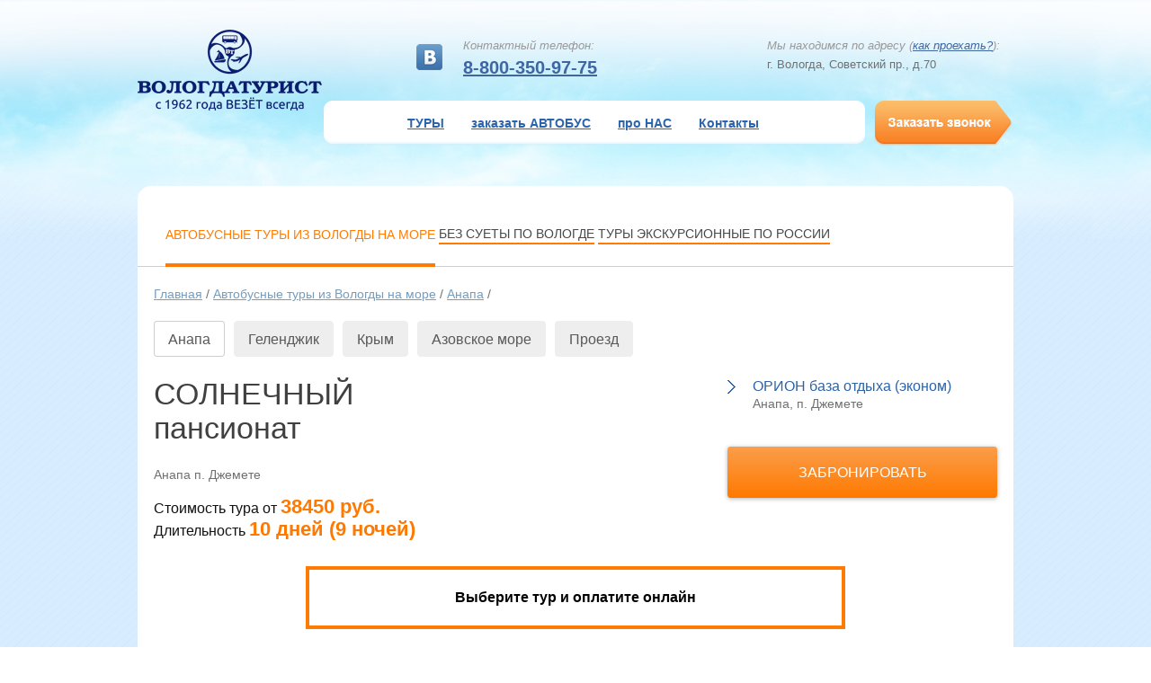

--- FILE ---
content_type: text/html; charset=utf-8
request_url: https://www.vologdatourist.ru/tours/tours/tury-na-yug/anapa/solnechnyy-pansionat
body_size: 12406
content:
<!DOCTYPE html PUBLIC "-//W3C//DTD XHTML+RDFa 1.0//EN"
  "http://www.w3.org/MarkUp/DTD/xhtml-rdfa-1.dtd">
<html xmlns="http://www.w3.org/1999/xhtml" xml:lang="ru" version="XHTML+RDFa 1.0" dir="ltr"
  xmlns:content="http://purl.org/rss/1.0/modules/content/"
  xmlns:dc="http://purl.org/dc/terms/"
  xmlns:foaf="http://xmlns.com/foaf/0.1/"
  xmlns:og="http://ogp.me/ns#"
  xmlns:rdfs="http://www.w3.org/2000/01/rdf-schema#"
  xmlns:sioc="http://rdfs.org/sioc/ns#"
  xmlns:sioct="http://rdfs.org/sioc/types#"
  xmlns:skos="http://www.w3.org/2004/02/skos/core#"
  xmlns:xsd="http://www.w3.org/2001/XMLSchema#">

<head profile="http://www.w3.org/1999/xhtml/vocab">
  <meta http-equiv="Content-Type" content="text/html; charset=utf-8" />
<link rel="shortcut icon" href="https://www.vologdatourist.ru/tours/sites/default/files/fav.png" type="image/png" />
<link rel="shortlink" href="/tours/node/50" />
<meta name="robots" content="none" />
<meta name="Generator" content="Drupal 7 (http://drupal.org)" />
<link rel="canonical" href="/tours/tours/tury-na-yug/anapa/solnechnyy-pansionat" />
  <title>СОЛНЕЧНЫЙ пансионат | Название сайта</title>
  <style type="text/css" media="all">
@import url("https://www.vologdatourist.ru/tours/modules/system/system.base.css?qqgu8b");
@import url("https://www.vologdatourist.ru/tours/modules/system/system.menus.css?qqgu8b");
@import url("https://www.vologdatourist.ru/tours/modules/system/system.messages.css?qqgu8b");
@import url("https://www.vologdatourist.ru/tours/modules/system/system.theme.css?qqgu8b");
</style>
<style type="text/css" media="all">
@import url("https://www.vologdatourist.ru/tours/sites/all/modules/jquery_update/replace/ui/themes/base/minified/jquery.ui.core.min.css?qqgu8b");
@import url("https://www.vologdatourist.ru/tours/sites/all/modules/jquery_update/replace/ui/themes/base/minified/jquery.ui.theme.min.css?qqgu8b");
@import url("https://www.vologdatourist.ru/tours/sites/all/modules/jquery_update/replace/ui/themes/base/minified/jquery.ui.datepicker.min.css?qqgu8b");
</style>
<style type="text/css" media="all">
@import url("https://www.vologdatourist.ru/tours/sites/default/modules/date/date_api/date.css?qqgu8b");
@import url("https://www.vologdatourist.ru/tours/sites/default/modules/date/date_popup/themes/datepicker.1.7.css?qqgu8b");
@import url("https://www.vologdatourist.ru/tours/modules/field/theme/field.css?qqgu8b");
@import url("https://www.vologdatourist.ru/tours/sites/default/modules/geofield_ymap/geofield_ymap.css?qqgu8b");
@import url("https://www.vologdatourist.ru/tours/modules/node/node.css?qqgu8b");
@import url("https://www.vologdatourist.ru/tours/modules/search/search.css?qqgu8b");
@import url("https://www.vologdatourist.ru/tours/modules/user/user.css?qqgu8b");
@import url("https://www.vologdatourist.ru/tours/sites/all/modules/views/css/views.css?qqgu8b");
</style>
<style type="text/css" media="all">
@import url("https://www.vologdatourist.ru/tours/sites/all/libraries/colorbox/example4/colorbox.css?qqgu8b");
@import url("https://www.vologdatourist.ru/tours/sites/all/modules/ctools/css/ctools.css?qqgu8b");
@import url("https://www.vologdatourist.ru/tours/sites/all/modules/webform/css/webform.css?qqgu8b");
</style>
<style type="text/css" media="all">
@import url("https://www.vologdatourist.ru/tours/sites/default/themes/base2/css/reset.css?qqgu8b");
@import url("https://www.vologdatourist.ru/tours/sites/default/themes/base2/css/style.css?qqgu8b");
@import url("https://www.vologdatourist.ru/tours/sites/default/themes/base2/css/admin.css?qqgu8b");
@import url("https://www.vologdatourist.ru/tours/sites/default/themes/base2/css/layout.css?qqgu8b");
@import url("https://www.vologdatourist.ru/tours/sites/default/themes/base2/css/header.css?qqgu8b");
@import url("https://www.vologdatourist.ru/tours/sites/default/themes/base2/css/footer.css?qqgu8b");
@import url("https://www.vologdatourist.ru/tours/sites/default/themes/base2/css/sidebar.css?qqgu8b");
@import url("https://www.vologdatourist.ru/tours/sites/default/themes/base2/css/tabs.css?qqgu8b");
@import url("https://www.vologdatourist.ru/tours/sites/default/themes/base2/css/main.css?qqgu8b");
@import url("https://www.vologdatourist.ru/tours/sites/default/themes/base2/css/main-new.css?qqgu8b");
@import url("https://www.vologdatourist.ru/tours/sites/default/themes/base2/css/adaptive.css?qqgu8b");
@import url("https://www.vologdatourist.ru/tours/sites/default/themes/base2/css/new_adaptive.css?qqgu8b");
</style>
<style type="text/css" media="print">
@import url("https://www.vologdatourist.ru/tours/sites/default/themes/base2/css/print.css?qqgu8b");
</style>
<style type="text/css" media="all">
@import url("https://www.vologdatourist.ru/tours/sites/default/themes/base2/js/owl.carousel/animate.css?qqgu8b");
@import url("https://www.vologdatourist.ru/tours/sites/default/themes/base2/js/owl.carousel/owl.carousel.css?qqgu8b");
</style>
  <script type="text/javascript" src="https://www.vologdatourist.ru/tours/sites/all/modules/jquery_update/replace/jquery/1.11/jquery.min.js?v=1.11.2"></script>
<script type="text/javascript" src="https://www.vologdatourist.ru/tours/misc/jquery.once.js?v=1.2"></script>
<script type="text/javascript" src="https://www.vologdatourist.ru/tours/misc/drupal.js?qqgu8b"></script>
<script type="text/javascript" src="https://www.vologdatourist.ru/tours/sites/all/modules/jquery_update/replace/ui/ui/minified/jquery.ui.core.min.js?v=1.10.2"></script>
<script type="text/javascript" src="https://www.vologdatourist.ru/tours/sites/all/modules/jquery_update/replace/ui/ui/minified/jquery.ui.widget.min.js?v=1.10.2"></script>
<script type="text/javascript" src="https://www.vologdatourist.ru/tours/sites/all/modules/jquery_update/replace/ui/external/jquery.cookie.js?v=67fb34f6a866c40d0570"></script>
<script type="text/javascript" src="https://www.vologdatourist.ru/tours/sites/all/modules/jquery_update/replace/jquery.form/3/jquery.form.min.js?v=3.51.0"></script>
<script type="text/javascript" src="https://www.vologdatourist.ru/tours/sites/all/modules/jquery_update/replace/ui/ui/minified/jquery.ui.mouse.min.js?v=1.10.2"></script>
<script type="text/javascript" src="https://www.vologdatourist.ru/tours/sites/all/modules/jquery_update/replace/ui/ui/minified/jquery.ui.draggable.min.js?v=1.10.2"></script>
<script type="text/javascript" src="https://www.vologdatourist.ru/tours/sites/all/modules/jquery_update/replace/ui/ui/minified/jquery.ui.datepicker.min.js?v=1.10.2"></script>
<script type="text/javascript" src="https://www.vologdatourist.ru/tours/modules/locale/locale.datepicker.js?v=1.10.2"></script>
<script type="text/javascript" src="https://www.vologdatourist.ru/tours/misc/form.js?v=7.59"></script>
<script type="text/javascript" src="https://www.vologdatourist.ru/tours/misc/ajax.js?v=7.59"></script>
<script type="text/javascript" src="https://www.vologdatourist.ru/tours/sites/all/modules/jquery_update/js/jquery_update.js?v=0.0.1"></script>
<script type="text/javascript" src="https://www.vologdatourist.ru/tours/sites/default/files/languages/ru_T3zBAnfNb3-GjVzPL6wte6vHjhPLUcKxzkuqS2MBcFw.js?qqgu8b"></script>
<script type="text/javascript" src="https://www.vologdatourist.ru/tours/sites/all/libraries/colorbox/jquery.colorbox-min.js?qqgu8b"></script>
<script type="text/javascript" src="https://www.vologdatourist.ru/tours/sites/all/modules/colorbox/js/colorbox.js?qqgu8b"></script>
<script type="text/javascript" src="https://www.vologdatourist.ru/tours/sites/all/modules/colorbox/js/colorbox_load.js?qqgu8b"></script>
<script type="text/javascript" src="https://www.vologdatourist.ru/tours/sites/all/modules/colorbox/js/colorbox_inline.js?qqgu8b"></script>
<script type="text/javascript">
<!--//--><![CDATA[//><!--

      (function(w, c) {
        (w[c] = w[c] || []).push(function() {
          try {
            w.yaCounter12900073 = new Ya.Metrika({
              id:12900073,clickmap:true,trackLinks:true});
          }
          catch(e) { }
        });
      })(window, "yandex_metrika_callbacks");
    
//--><!]]>
</script>
<script type="text/javascript" src="//api-maps.yandex.ru/2.1/?lang=ru_RU"></script>
<script type="text/javascript" src="https://www.vologdatourist.ru/tours/sites/default/modules/custom/tour_map/js/tour_map.js?qqgu8b"></script>
<script type="text/javascript" src="https://www.vologdatourist.ru/tours/sites/default/modules/analytics_tracking/gat.js?qqgu8b"></script>
<script type="text/javascript" src="https://www.vologdatourist.ru/tours/misc/textarea.js?v=7.59"></script>
<script type="text/javascript" src="https://www.vologdatourist.ru/tours/misc/progress.js?v=7.59"></script>
<script type="text/javascript" src="https://www.vologdatourist.ru/tours/sites/all/modules/webform/js/webform.js?qqgu8b"></script>
<script type="text/javascript" src="//vk.com/js/api/openapi.js?121"></script>
<script type="text/javascript" src="https://www.vologdatourist.ru/tours/sites/default/themes/base2/js/jquery.maskedinput.min.js?qqgu8b"></script>
<script type="text/javascript" src="https://www.vologdatourist.ru/tours/sites/default/themes/base2/js/footable.min.js?qqgu8b"></script>
<script type="text/javascript" src="https://www.vologdatourist.ru/tours/sites/default/themes/base2/js/admin.js?qqgu8b"></script>
<script type="text/javascript" src="https://www.vologdatourist.ru/tours/sites/default/themes/base2/js/owl.carousel/owl.carousel.js?qqgu8b"></script>
<script type="text/javascript" src="https://www.vologdatourist.ru/tours/sites/default/themes/base2/js/script.js?qqgu8b"></script>
<script type="text/javascript" src="https://www.vologdatourist.ru/tours/sites/default/themes/base2/js/new-script.js?qqgu8b"></script>
<script type="text/javascript" src="https://www.vologdatourist.ru/tours/sites/default/themes/base2/js/jquery.tipsy.js?qqgu8b"></script>
<script type="text/javascript">
<!--//--><![CDATA[//><!--
jQuery.extend(Drupal.settings, {"basePath":"\/tours\/","pathPrefix":"","ajaxPageState":{"theme":"base2","theme_token":"2raa3onWXi-ZpTvUHCVihrPAqJ5v2znkm4P1OF-98eU","jquery_version":"1.11","js":{"http:\/\/mc.yandex.ru\/metrika\/watch.js":1,"0":1,"sites\/all\/modules\/jquery_update\/replace\/jquery\/1.11\/jquery.min.js":1,"misc\/jquery.once.js":1,"misc\/drupal.js":1,"sites\/all\/modules\/jquery_update\/replace\/ui\/ui\/minified\/jquery.ui.core.min.js":1,"sites\/all\/modules\/jquery_update\/replace\/ui\/ui\/minified\/jquery.ui.widget.min.js":1,"sites\/all\/modules\/jquery_update\/replace\/ui\/external\/jquery.cookie.js":1,"sites\/all\/modules\/jquery_update\/replace\/jquery.form\/3\/jquery.form.min.js":1,"sites\/all\/modules\/jquery_update\/replace\/ui\/ui\/minified\/jquery.ui.mouse.min.js":1,"sites\/all\/modules\/jquery_update\/replace\/ui\/ui\/minified\/jquery.ui.draggable.min.js":1,"sites\/all\/modules\/jquery_update\/replace\/ui\/ui\/minified\/jquery.ui.datepicker.min.js":1,"modules\/locale\/locale.datepicker.js":1,"misc\/form.js":1,"misc\/ajax.js":1,"sites\/all\/modules\/jquery_update\/js\/jquery_update.js":1,"public:\/\/languages\/ru_T3zBAnfNb3-GjVzPL6wte6vHjhPLUcKxzkuqS2MBcFw.js":1,"sites\/all\/libraries\/colorbox\/jquery.colorbox-min.js":1,"sites\/all\/modules\/colorbox\/js\/colorbox.js":1,"sites\/all\/modules\/colorbox\/js\/colorbox_load.js":1,"sites\/all\/modules\/colorbox\/js\/colorbox_inline.js":1,"1":1,"\/\/api-maps.yandex.ru\/2.1\/?lang=ru_RU":1,"sites\/default\/modules\/custom\/tour_map\/js\/tour_map.js":1,"sites\/default\/modules\/analytics_tracking\/gat.js":1,"misc\/textarea.js":1,"misc\/progress.js":1,"sites\/all\/modules\/webform\/js\/webform.js":1,"\/\/vk.com\/js\/api\/openapi.js?121":1,"sites\/default\/themes\/base2\/js\/jquery.maskedinput.min.js":1,"sites\/default\/themes\/base2\/js\/footable.min.js":1,"sites\/default\/themes\/base2\/js\/admin.js":1,"sites\/default\/themes\/base2\/js\/owl.carousel\/owl.carousel.js":1,"sites\/default\/themes\/base2\/js\/script.js":1,"sites\/default\/themes\/base2\/js\/new-script.js":1,"sites\/default\/themes\/base2\/js\/jquery.tipsy.js":1},"css":{"modules\/system\/system.base.css":1,"modules\/system\/system.menus.css":1,"modules\/system\/system.messages.css":1,"modules\/system\/system.theme.css":1,"misc\/ui\/jquery.ui.core.css":1,"misc\/ui\/jquery.ui.theme.css":1,"misc\/ui\/jquery.ui.datepicker.css":1,"sites\/default\/modules\/date\/date_api\/date.css":1,"sites\/default\/modules\/date\/date_popup\/themes\/datepicker.1.7.css":1,"modules\/field\/theme\/field.css":1,"sites\/default\/modules\/geofield_ymap\/geofield_ymap.css":1,"modules\/node\/node.css":1,"modules\/search\/search.css":1,"modules\/user\/user.css":1,"sites\/all\/modules\/views\/css\/views.css":1,"sites\/all\/libraries\/colorbox\/example4\/colorbox.css":1,"sites\/all\/modules\/ctools\/css\/ctools.css":1,"sites\/all\/modules\/webform\/css\/webform.css":1,"sites\/default\/themes\/base2\/css\/reset.css":1,"sites\/default\/themes\/base2\/css\/style.css":1,"sites\/default\/themes\/base2\/css\/admin.css":1,"sites\/default\/themes\/base2\/css\/layout.css":1,"sites\/default\/themes\/base2\/css\/header.css":1,"sites\/default\/themes\/base2\/css\/footer.css":1,"sites\/default\/themes\/base2\/css\/sidebar.css":1,"sites\/default\/themes\/base2\/css\/tabs.css":1,"sites\/default\/themes\/base2\/css\/main.css":1,"sites\/default\/themes\/base2\/css\/main-new.css":1,"sites\/default\/themes\/base2\/css\/adaptive.css":1,"sites\/default\/themes\/base2\/css\/new_adaptive.css":1,"sites\/default\/themes\/base2\/css\/print.css":1,"sites\/default\/themes\/base2\/js\/owl.carousel\/animate.css":1,"sites\/default\/themes\/base2\/js\/owl.carousel\/owl.carousel.css":1}},"colorbox":{"transition":"elastic","speed":"350","opacity":"0.85","slideshow":false,"slideshowAuto":true,"slideshowSpeed":"2500","slideshowStart":"start slideshow","slideshowStop":"stop slideshow","current":"{current} \u0438\u0437 {total}","previous":"\u00ab \u041d\u0430\u0437\u0430\u0434","next":"\u0412\u043f\u0435\u0440\u0435\u0434 \u00bb","close":"\u0417\u0430\u043a\u0440\u044b\u0442\u044c","overlayClose":true,"maxWidth":"100%","maxHeight":"100%","initialWidth":"300","initialHeight":"100","fixed":true,"scrolling":true,"mobiledetect":true,"mobiledevicewidth":"480px"},"placemarks":{"type":"FeatureCollection","features":[{"type":"Feature","id":"62","geometry":{"type":"Point","coordinates":["44.960403018966","37.286402266378"]},"properties":{"hintContent":"\u0421\u043e\u043b\u043d\u0435\u0447\u043d\u044b\u0439","current_tour":true},"options":{"openBalloonOnClick":false,"preset":"islands#dotIcon","iconColor":"#ed4543"}},{"type":"Feature","id":"397","geometry":{"type":"Point","coordinates":["44.956484490252","37.290260296466"]},"properties":{"hintContent":"\u0411\u0435\u043b\u044b\u0439 \u043b\u0435\u0431\u0435\u0434\u044c","current_tour":false,"link":"tours\/tury-na-yug\/anapa\/belyy-lebed-gostevoy-dom"},"options":{"preset":"islands#dotIcon","iconColor":"#4695e8","openBalloonOnClick":false}}]},"mapcenter":["44.960403018966","37.286402266378"],"ajax":{"edit-submitted-pasportnye-dannye2-webform-addmore-webform-addmore-add":{"callback":"webform_addmore_form_webform_client_form_ajax","wrapper":"webform-addmore-114","event":"mousedown","keypress":true,"prevent":"click","url":"\/tours\/system\/ajax","submit":{"_triggering_element_name":"webformaddmore_add_114","_triggering_element_value":"\u0414\u043e\u0431\u0430\u0432\u0438\u0442\u044c"}},"edit-webform-ajax-submit-23":{"callback":"webform_ajax_callback","wrapper":"webform-ajax-wrapper-23","progress":{"message":"","type":"throbber"},"event":"click","url":"\/tours\/system\/ajax","submit":{"_triggering_element_name":"op","_triggering_element_value":"\u041e\u0442\u043f\u0440\u0430\u0432\u0438\u0442\u044c"}}},"urlIsAjaxTrusted":{"\/tours\/system\/ajax":true,"\/tours\/tours\/tury-na-yug\/anapa\/solnechnyy-pansionat":true},"jquery":{"ui":{"datepicker":{"isRTL":false,"firstDay":"1"}}}});
//--><!]]>
</script>
  <meta name="viewport" content="width=device-width, initial-scale=1">
  <script type="text/javascript">(window.Image ? (new Image()) : document.createElement('img')).src = 'https://vk.com/rtrg?p=VK-RTRG-185911-5tthm';</script>
  <meta name="yandex-verification" content="89afe0c3f76057bc" />
</head>
<body class="html not-front not-logged-in no-sidebars page-node page-node- page-node-50 node-type-tour anonymous" >
  <div id="skip-link">
    <a href="#main-content" class="element-invisible element-focusable">Перейти к основному содержанию</a>
  </div>
    
<div id="page-wrapper"><div id="page">

  <div id="header"><div class="header section clearfix">

      <a href="/tours/" title="Главная" rel="home" id="logo">  <img src="https://www.vologdatourist.ru/tours/sites/default/files/logo_1.png" alt="Главная" /></a>            

      <a href="http://vk.com/id169625365" target="_blank" class="vktop">
        <img src="/tours/sites/default/themes/base2/images/vk.png" width="29" height="29" alt="Группу ВКонтакте">
      </a>

      <address>
        <span class="col-l">
          <em>Контактный телефон:</em>
            <span class="tel"><big><a href="tel:88003509775">8-800-350-97-75</a></big>
          </span>
        </span>
        
        <span class="col-r">
          <em>Мы находимся по адресу (<a href="/schema">как проехать?</a>):</em>
          <span class="addr">г. Вологда, Советский пр., д.70</span>
        </span>
      </address>

      <div class="recall">Заказать звонок</div>

      <a href="#" id="toggle-main-menu" class=""><i></i><i></i><i></i></a>

      <ul id="main-menu" class="clearfix"><li class="menu-1108"> <a href="/tours/napravleniya">ТУРЫ</a></li> <li class="menu-997"> <a href="http://www.vologdatourist.ru/services">заказать АВТОБУС</a></li> <li class="menu-996"> <a href="http://www.vologdatourist.ru/about">про НАС</a></li> <li class="menu-998"> <a href="http://www.vologdatourist.ru/content/kontakty">Контакты</a></li> <li class="empty"></li></ul>
      
  </div></div> <!-- /.section, /#header -->

  
  <div id="main"><div class="section clearfix">
    <div id="content-wrapper"><div id="content"><div id="content-section">

                    <div class="tabs"></div>
      
      
      <a id="main-content"></a>

                  
                          <div class="region region-content">
    <div id="block-menu-block-1" class="block block-menu-block">

    
  <div class="content">
    <div class="menu-block-wrapper menu-block-1 menu-name-menu-tour-cat parent-mlid-0 menu-level-1">
  <ul class="menu clearfix"><li class="first leaf has-children active-trail menu-mlid-1688"><a href="/tours/tours/tury-na-yug" title="Автобусные туры из Вологды на море" class="active-trail">Автобусные туры из Вологды на море</a></li>
<li class="leaf has-children menu-mlid-1696"><a href="/tours/tours/priem-v-vologde-i-vologodskoy-oblasti" title="Без суеты по ВОЛОГДЕ">Без суеты по ВОЛОГДЕ</a></li>
<li class="last leaf has-children menu-mlid-1701"><a href="/tours/tours/tury-po-rossii" title="Туры экскурсионные по России">Туры экскурсионные по России</a></li>
</ul></div>
  </div>
</div>
<div id="block-block-4" class="block block-block">

    
  <div class="content">
          <div id="breadcrumb">
                  <a href="/tours/">Главная</a> <span class="sep">/</span>
                  <a href="/tours/tours/tury-na-yug">Автобусные туры из Вологды на море</a> <span class="sep">/</span>
                  <a href="/tours/tours/tury-na-yug/anapa">Анапа</a> <span class="sep">/</span>
              </div>
  </div>
</div>
<div id="block-menu-block-2" class="block block-menu-block">

    
  <div class="content">
    <div class="menu-block-wrapper menu-block-2 menu-name-menu-tour-cat parent-mlid-0 menu-level-2">
  <ul class="menu clearfix"><li class="first leaf has-children active-trail menu-mlid-1689"><a href="/tours/tours/tury-na-yug/anapa" title="Анапа" class="active-trail">Анапа</a></li>
<li class="leaf menu-mlid-1690"><a href="/tours/tours/tury-na-yug/gelendzhik" title="Геленджик">Геленджик</a></li>
<li class="leaf menu-mlid-1691"><a href="/tours/tours/tury-na-yug/krym" title="Крым">Крым</a></li>
<li class="leaf menu-mlid-1692"><a href="/tours/tours/tury-na-yug/azovskoe-more" title="Азовское море">Азовское море</a></li>
<li class="last leaf menu-mlid-1694"><a href="/tours/tours/tury-na-yug/proezd" title="Проезд">Проезд</a></li>
</ul></div>
  </div>
</div>
<div id="block-system-main" class="block block-system">

    
  <div class="content">
    
  <div id="node-50" class="node node-tour node-full is-cashback clearfix" about="/tours/tours/tury-na-yug/anapa/solnechnyy-pansionat" typeof="sioc:Item foaf:Document">
    <div class="tour-top clearfix">
      <div class="tour-top-info">
                            <h1 class="title" id="page-title">СОЛНЕЧНЫЙ пансионат</h1>
        <span property="dc:title" content="СОЛНЕЧНЫЙ пансионат" class="rdf-meta element-hidden"></span>                  <div class="short-title">Анапа п. Джемете</div><br>
                <div class="tour-cost"><span class="label">Стоимость тура от</span> <span class="count">38450 руб.</span></div>
        <div class="tour-duration"><span class="label">Длительность</span> <span class="count">10 дней (9 ночей)</span></div>
      </div>
      <div class="tour-actions">
                <div class="tour-next-link">
                                  <a href="/tours/tours/tury-na-yug/anapa/orion-baza-otdyha">ОРИОН база отдыха (эконом)</a>                          <div class="next-short-title">Анапа, п. Джемете</div>
                       
        </div>
        <div id="reserve-btn">Забронировать</div>
      </div>  
    </div>

                <div id="block-block-5" class="block block-block">
              <div class="content">
                <strong><center>Выберите тур и оплатите онлайн</center></strong>
                              </div>
          </div>
          
    <div class="tour-slider">
      <div class="slider-content">  <div class="item"><img typeof="foaf:Image" src="https://www.vologdatourist.ru/tours/sites/default/files/styles/tour-gallery-large/public/gallery/1071.jpg?itok=KGgGT7U2" width="637" height="440" alt="" /></div>
  <div class="item"><img typeof="foaf:Image" src="https://www.vologdatourist.ru/tours/sites/default/files/styles/tour-gallery-large/public/gallery/_dsc0012.jpg?itok=i8N-cLqf" width="637" height="440" alt="" /></div>
  <div class="item"><img typeof="foaf:Image" src="https://www.vologdatourist.ru/tours/sites/default/files/styles/tour-gallery-large/public/gallery/_dsc0024.jpg?itok=Nqxm5JIl" width="637" height="440" alt="" /></div>
  <div class="item"><img typeof="foaf:Image" src="https://www.vologdatourist.ru/tours/sites/default/files/styles/tour-gallery-large/public/gallery/018.jpg?itok=reWowVYF" width="637" height="440" alt="" /></div>
  <div class="item"><img typeof="foaf:Image" src="https://www.vologdatourist.ru/tours/sites/default/files/styles/tour-gallery-large/public/gallery/020.jpg?itok=2wwl9ZOd" width="637" height="440" alt="" /></div>
  <div class="item"><img typeof="foaf:Image" src="https://www.vologdatourist.ru/tours/sites/default/files/styles/tour-gallery-large/public/gallery/019.jpg?itok=8lG8Motd" width="637" height="440" alt="" /></div>
  <div class="item"><img typeof="foaf:Image" src="https://www.vologdatourist.ru/tours/sites/default/files/styles/tour-gallery-large/public/gallery/026.jpg?itok=57FRkHB_" width="637" height="440" alt="" /></div>
  <div class="item"><img typeof="foaf:Image" src="https://www.vologdatourist.ru/tours/sites/default/files/styles/tour-gallery-large/public/gallery/bereg_morya_0.jpg?itok=hBGrhozR" width="637" height="440" alt="" /></div>
  <div class="item"><img typeof="foaf:Image" src="https://www.vologdatourist.ru/tours/sites/default/files/styles/tour-gallery-large/public/gallery/20190912_104754.jpg?itok=Zax6LJB7" width="637" height="440" alt="" /></div>
  <div class="item"><img typeof="foaf:Image" src="https://www.vologdatourist.ru/tours/sites/default/files/styles/tour-gallery-large/public/gallery/008.jpg?itok=TdTC8vC7" width="637" height="440" alt="" /></div>
  <div class="item"><img typeof="foaf:Image" src="https://www.vologdatourist.ru/tours/sites/default/files/styles/tour-gallery-large/public/gallery/014.jpg?itok=oi4Q02GK" width="637" height="440" alt="" /></div>
  <div class="item"><img typeof="foaf:Image" src="https://www.vologdatourist.ru/tours/sites/default/files/styles/tour-gallery-large/public/gallery/002.jpg?itok=70Qw2aJ4" width="637" height="440" alt="" /></div>
  <div class="item"><img typeof="foaf:Image" src="https://www.vologdatourist.ru/tours/sites/default/files/styles/tour-gallery-large/public/gallery/015.jpg?itok=OcRroKIZ" width="637" height="440" alt="" /></div>
  <div class="item"><img typeof="foaf:Image" src="https://www.vologdatourist.ru/tours/sites/default/files/styles/tour-gallery-large/public/gallery/016.jpg?itok=wdhufqRH" width="637" height="440" alt="" /></div>
  <div class="item"><img typeof="foaf:Image" src="https://www.vologdatourist.ru/tours/sites/default/files/styles/tour-gallery-large/public/gallery/terri_0.jpg?itok=SbG2VoCJ" width="637" height="440" alt="" /></div>
  <div class="item"><img typeof="foaf:Image" src="https://www.vologdatourist.ru/tours/sites/default/files/styles/tour-gallery-large/public/gallery/20190912_104613.jpg?itok=IG7v07F2" width="637" height="440" alt="" /></div>
  <div class="item"><img typeof="foaf:Image" src="https://www.vologdatourist.ru/tours/sites/default/files/styles/tour-gallery-large/public/gallery/dush_0.jpg?itok=3WS5wFwE" width="637" height="440" alt="" /></div>
  <div class="item"><img typeof="foaf:Image" src="https://www.vologdatourist.ru/tours/sites/default/files/styles/tour-gallery-large/public/gallery/010.jpg?itok=powIg_ye" width="637" height="440" alt="" /></div>
  <div class="item"><img typeof="foaf:Image" src="https://www.vologdatourist.ru/tours/sites/default/files/styles/tour-gallery-large/public/gallery/nomer_11_0.jpg?itok=vii10iaq" width="637" height="440" alt="" /></div>
  <div class="item"><img typeof="foaf:Image" src="https://www.vologdatourist.ru/tours/sites/default/files/styles/tour-gallery-large/public/gallery/nomer__2.jpg?itok=ZsmvEuHA" width="637" height="440" alt="" /></div>
  <div class="item"><img typeof="foaf:Image" src="https://www.vologdatourist.ru/tours/sites/default/files/styles/tour-gallery-large/public/gallery/_dsc0010.jpg?itok=Tgimhj9g" width="637" height="440" alt="" /></div>
  <div class="item"><img typeof="foaf:Image" src="https://www.vologdatourist.ru/tours/sites/default/files/styles/tour-gallery-large/public/gallery/_dsc0026.jpg?itok=_Owrdvmz" width="637" height="440" alt="" /></div>
  <div class="item"><img typeof="foaf:Image" src="https://www.vologdatourist.ru/tours/sites/default/files/styles/tour-gallery-large/public/gallery/_dsc0020.jpg?itok=ZV9GLNFF" width="637" height="440" alt="" /></div>
</div>
      <div class="slider-pagination">  <div class="item"><img typeof="foaf:Image" src="https://www.vologdatourist.ru/tours/sites/default/files/styles/tour-gallery-small/public/gallery/1071.jpg?itok=mrmfpraC" width="130" height="91" alt="" /></div>
  <div class="item"><img typeof="foaf:Image" src="https://www.vologdatourist.ru/tours/sites/default/files/styles/tour-gallery-small/public/gallery/_dsc0012.jpg?itok=2po9HEAB" width="130" height="91" alt="" /></div>
  <div class="item"><img typeof="foaf:Image" src="https://www.vologdatourist.ru/tours/sites/default/files/styles/tour-gallery-small/public/gallery/_dsc0024.jpg?itok=COK4CrI7" width="130" height="91" alt="" /></div>
  <div class="item"><img typeof="foaf:Image" src="https://www.vologdatourist.ru/tours/sites/default/files/styles/tour-gallery-small/public/gallery/018.jpg?itok=ku8YZOza" width="130" height="91" alt="" /></div>
  <div class="item"><img typeof="foaf:Image" src="https://www.vologdatourist.ru/tours/sites/default/files/styles/tour-gallery-small/public/gallery/020.jpg?itok=nu5Jutf3" width="130" height="91" alt="" /></div>
  <div class="item"><img typeof="foaf:Image" src="https://www.vologdatourist.ru/tours/sites/default/files/styles/tour-gallery-small/public/gallery/019.jpg?itok=Ozx-cDb-" width="130" height="91" alt="" /></div>
  <div class="item"><img typeof="foaf:Image" src="https://www.vologdatourist.ru/tours/sites/default/files/styles/tour-gallery-small/public/gallery/026.jpg?itok=k2Y3cmi2" width="130" height="91" alt="" /></div>
  <div class="item"><img typeof="foaf:Image" src="https://www.vologdatourist.ru/tours/sites/default/files/styles/tour-gallery-small/public/gallery/bereg_morya_0.jpg?itok=m-cbKZqV" width="130" height="91" alt="" /></div>
  <div class="item"><img typeof="foaf:Image" src="https://www.vologdatourist.ru/tours/sites/default/files/styles/tour-gallery-small/public/gallery/20190912_104754.jpg?itok=tbbpVh9A" width="130" height="91" alt="" /></div>
  <div class="item"><img typeof="foaf:Image" src="https://www.vologdatourist.ru/tours/sites/default/files/styles/tour-gallery-small/public/gallery/008.jpg?itok=gQ_21mDs" width="130" height="91" alt="" /></div>
  <div class="item"><img typeof="foaf:Image" src="https://www.vologdatourist.ru/tours/sites/default/files/styles/tour-gallery-small/public/gallery/014.jpg?itok=5MXO-7uv" width="130" height="91" alt="" /></div>
  <div class="item"><img typeof="foaf:Image" src="https://www.vologdatourist.ru/tours/sites/default/files/styles/tour-gallery-small/public/gallery/002.jpg?itok=zddaFbhX" width="130" height="91" alt="" /></div>
  <div class="item"><img typeof="foaf:Image" src="https://www.vologdatourist.ru/tours/sites/default/files/styles/tour-gallery-small/public/gallery/015.jpg?itok=E7ZbGY6w" width="130" height="91" alt="" /></div>
  <div class="item"><img typeof="foaf:Image" src="https://www.vologdatourist.ru/tours/sites/default/files/styles/tour-gallery-small/public/gallery/016.jpg?itok=s8VsssRj" width="130" height="91" alt="" /></div>
  <div class="item"><img typeof="foaf:Image" src="https://www.vologdatourist.ru/tours/sites/default/files/styles/tour-gallery-small/public/gallery/terri_0.jpg?itok=L0QzZ5to" width="130" height="91" alt="" /></div>
  <div class="item"><img typeof="foaf:Image" src="https://www.vologdatourist.ru/tours/sites/default/files/styles/tour-gallery-small/public/gallery/20190912_104613.jpg?itok=7x8XJ5VT" width="130" height="91" alt="" /></div>
  <div class="item"><img typeof="foaf:Image" src="https://www.vologdatourist.ru/tours/sites/default/files/styles/tour-gallery-small/public/gallery/dush_0.jpg?itok=GiISVH20" width="130" height="91" alt="" /></div>
  <div class="item"><img typeof="foaf:Image" src="https://www.vologdatourist.ru/tours/sites/default/files/styles/tour-gallery-small/public/gallery/010.jpg?itok=ts0KU2l0" width="130" height="91" alt="" /></div>
  <div class="item"><img typeof="foaf:Image" src="https://www.vologdatourist.ru/tours/sites/default/files/styles/tour-gallery-small/public/gallery/nomer_11_0.jpg?itok=9RuKLSEe" width="130" height="91" alt="" /></div>
  <div class="item"><img typeof="foaf:Image" src="https://www.vologdatourist.ru/tours/sites/default/files/styles/tour-gallery-small/public/gallery/nomer__2.jpg?itok=7lXuQX60" width="130" height="91" alt="" /></div>
  <div class="item"><img typeof="foaf:Image" src="https://www.vologdatourist.ru/tours/sites/default/files/styles/tour-gallery-small/public/gallery/_dsc0010.jpg?itok=bn50vVhO" width="130" height="91" alt="" /></div>
  <div class="item"><img typeof="foaf:Image" src="https://www.vologdatourist.ru/tours/sites/default/files/styles/tour-gallery-small/public/gallery/_dsc0026.jpg?itok=XtcnYTV7" width="130" height="91" alt="" /></div>
  <div class="item"><img typeof="foaf:Image" src="https://www.vologdatourist.ru/tours/sites/default/files/styles/tour-gallery-small/public/gallery/_dsc0020.jpg?itok=9-SUXb0r" width="130" height="91" alt="" /></div>
</div>
      <div id="tour-map" style="width: 337px;height: 440px;"></div>
    </div>

    <div class="content clearfix">
      <div class="left-col">
        <div class="tour-conditions">
          <h2>Условия</h2>
          <ul>
                      <li class="start">
              <div class="label">Выезд</div>
              <p>В 21:30 регистрация, г. Вологда, адрес уточняется</p>
<p>В 22:00 отправление</p>            </li>
                                <li class="placement">
              <div class="label">Размещение</div>
              <p>1-2-этажные кирпичные корпуса:</p>
<p>&nbsp;</p>
<ul>
<li>2-местные номера стандарт с 1-2-дополнительным местом с удобствами в номере (2-спальная кровать + 1 или 2 дополнительных места),</li>
<li>1-местные номера стандарт с удобствами в номере,</li>
<li>2-местные номера полулюкс с удобствами в номере, без дополнительного места,</li>
<li>2-местные номера полулюкс с 1 дополнительным местом с удобствами в номере (2-спальная кровать + кресло-кровать).</li>
</ul>
<p>Оснащение номеров стандарт и полулюкс: телевизор, холодильник, кондиционер или сплит-система.</p>
<p>Оплата производится за номер по кол-ву мест; номер комнаты распределяется на месте при заселении в отель.</p>
<p><strong>Размещение с 14:00; освобождение номеров до 12:00.</strong>&nbsp;</p>
<p><strong>Курортный сбор оплачивается на месте отдыха самостоятельно.</strong></p>            </li>
                                <li class="sea-distance">
              <div class="label">Пляж/море</div>
              <p>30 метров, песчаный, собственный, оборудованный навесами и лежаками.</p>            </li>
                                <li class="food">
              <div class="label">Питание</div>
              <p>Своя столовая; за дополнительную плату питание по системе «Шведский стол», завтрак в номерах эконом 3-корпуса оплачивается дополнительно на месте и по желанию.&nbsp;</p>            </li>
                                          <li class="leisure">
              <div class="label">Свободное время</div>
              <p><strong><u>Бесплатно</u></strong><strong>:</strong> спортивные, игровые, детские площадки, Wi-Fi на территории столовой, пользование пляжным инвентарем.</p>
<p><strong><u>Платно</u></strong><strong>: </strong>настольный теннис, бильярд, спортивный инвентарь, веломобили, посещение подворья «старого грека» с дегустацией вин, прачечная, автостоянка.</p>            </li>
                                <li class="pool">
              <div class="label">Бассейн</div>
              <p>Бассейн с выделенной зоной для взрослых и детей.</p>            </li>
                                          <li class="return">
              <div class="label">Возвращение</div>
              <p>После 00:00 , г. Вологда, адрес уточняется</p>            </li>
                    </ul>
        </div>

                  <div class="tour-description">
            <h2>Описание тура</h2>
            <p class="left" align="center">Пансионат «Солнечный» уникален утопающей в зелени ухоженной&nbsp;территорией, насчитывающей более 1000 хвойных деревьев,&nbsp;декоративных кустарников и сортовых роз.</p>
<p class="left">Пансионат находится в п. Джемете на Пионерском проспекте, на первой береговой линии и имеет собственный пляж с чистейшим кварцевым песком; располагается в шаговой доступности до объектов курортной инфраструктуры; в 15 минутах езды до центра Анапы; на территории есть магазин.<u></u></p>
<p><strong>Рекомендуем для семейного отдыха.</strong></p>
<p><strong>Курортный сбор оплачивается на месте отдыха самостоятельно.</strong></p>
<p><strong>От остановки «Солнечный» до отеля пешком 200 метров или</strong><strong>&nbsp;трансфер за дополнительную плату – такси.</strong></p>
<p>&nbsp;</p>
<p><strong>Ждем Вас с Удовольствием!</strong></p>
<p>Телефон: 8-800-350-97-75&nbsp;</p>
<p>E-mail: manager@vologdatourist.ru</p>
<p>Адрес: Советский&nbsp;пр-кт.,&nbsp; 70</p>          </div>
        
         
      </div>
      <div class="right-col">
        <div id="block-views-tour-shedule-block" class="block block-views new-table">

  <h2>Ближайшие туры</h2>

        
  
  
  
  
  
  
  
  
</div>        <div class="tour-cost-info">
          <h2>Стоимость тура</h2>
          <div class="content">
          <div class="field field-name-field-tour-price-file field-type-file field-label-hidden">
    <div class="field-items">
          <div class="field-item even">
      	<span>Солнечный домики_2022</span>
              	<a class="download" href="https://www.vologdatourist.ru/tours/sites/default/files/anapa_solnechnyypolulyuks_2022.doc" download="Солнечный домики_2022">скачать</a>
      	<div class="file-size">48 КБ</div>
      </div>
          <div class="field-item odd">
      	<span>Солнечный_полулюкс_2022</span>
              	<a class="download" href="https://www.vologdatourist.ru/tours/sites/default/files/anapa_solnechnyypolulyuks_2022_0.doc" download="Солнечный_полулюкс_2022">скачать</a>
      	<div class="file-size">48 КБ</div>
      </div>
      </div>
</div>
<div class="field field-name-field-tour-price-dsc field-type-text-long field-label-hidden"><div class="field-items"><div class="field-item even"><p>Указанные на сайте цены носят справочный характер (не являются публичной офертой). Стоимость комплексного тура или проезда уточняется у менеджера при подтверждении бронирования и заключении договора.</p>
<p> </p>
<p><strong>Расположение и номер места в автобусе не является существенным условием договора реализации турпродукта и/или услуги</strong>, так как:</p>
<p>-    в зависимости от количества человек в группе автобус может быть предоставлен как большей, так и меньшей вместимости, такого же класса комфортности;</p>
<p>-    в связи с возможной заменой автобуса изменится схема расстановки мест в автобусе, в том числе месторасположение входной двери, наличие и положение стационарных столиков, телевизоров;</p>
<p><strong>При выборе места в автобусе обязательно учитывать и соблюдать следующие требования:</strong></p>
<p>-   на первые ряды в автобусе <strong>не разрешается сажать детей до 12 лет</strong>.</p>
<p>-   если турист едет один, то он может занять сначала свободное место, которое находится рядом с уже занятым одиночным местом, при отсутствии выше указанного свободного места турист может занять любое свободное место в автобусе;</p>
<p>-   при несоблюдении выше указанных требований Исполнитель имеет право пересадить туриста/ов, уведомив о пересадке через электронную переписку или по телефону.</p>
<p>-   <strong>Провоз животных в автобусе категорически запрещен!</strong></p></div></div></div>          </div>
        </div>
        <div id="block-webform-client-block-23" class="block block-webform">

    
  <div class="content">
    <div id="webform-ajax-wrapper-23"><form class="webform-client-form webform-client-form-23" action="/tours/tours/tury-na-yug/anapa/solnechnyy-pansionat" method="post" id="webform-client-form-23" accept-charset="UTF-8"><div><h2>Забронировать онлайн</h2><center><strong>Заполняйте данные внимательно они будут использоваться для покупки ж/д билетов и бронирования гостиниц</strong></center>
<div  class="form-item webform-component webform-component-textfield webform-component--vashe-imya">
  <label for="edit-submitted-vashe-imya">Ваше имя: <span class="form-required" title="Это поле обязательно для заполнения.">*</span></label>
 <input required="required" type="text" id="edit-submitted-vashe-imya" name="submitted[vashe_imya]" value="" size="60" maxlength="128" class="form-text required" />
</div>
<div class="text-info">Выберите способ связи:</div>
<div  class="form-item webform-component webform-component-textfield webform-component--telefon">
  <label for="edit-submitted-telefon">Телефон: <span class="form-required" title="Это поле обязательно для заполнения.">*</span></label>
 <input required="required" type="text" id="edit-submitted-telefon" name="submitted[telefon]" value="" size="60" maxlength="128" class="form-text required" />
</div>
<div  class="form-item webform-component webform-component-email webform-component--elektronnaya-pochta">
  <label for="edit-submitted-elektronnaya-pochta">Электронная почта: <span class="form-required" title="Это поле обязательно для заполнения.">*</span></label>
 <input required="required" class="email form-text form-email required" type="email" id="edit-submitted-elektronnaya-pochta" name="submitted[elektronnaya_pochta]" size="60" />
</div>
<div class="form-item fields-group fields-group-people-count">
  <label for="edit-submitted-vzroslye">Количество человек:</label>
  <div class="form-item-wrapper">
    <div  class="form-item webform-component webform-component-textfield webform-component--vzroslye">
  <label class="element-invisible" for="edit-submitted-vzroslye">Взрослые: </label>
 <input placeholder="взрослые" type="text" id="edit-submitted-vzroslye" name="submitted[vzroslye]" value="" size="60" maxlength="128" class="form-text" />
</div>
    <div class="input-actions">
      <input type='button' value='+' class='qtyplus' field='edit-submitted-vzroslye' />
      <input type='button' value='-' class='qtyminus' field='edit-submitted-vzroslye' />
    </div>
  </div>
  <div class="form-item-wrapper">
    <div  class="form-item webform-component webform-component-textfield webform-component--deti">
  <label class="element-invisible" for="edit-submitted-deti">Дети: </label>
 <input placeholder="дети" type="text" id="edit-submitted-deti" name="submitted[deti]" value="" size="60" maxlength="128" class="form-text" />
</div>
    <div class="input-actions">
      <input type='button' value='+' class='qtyplus' field='edit-submitted-deti' />
      <input type='button' value='-' class='qtyminus' field='edit-submitted-deti' />
    </div>
  </div>
</div>
<div  class="form-item webform-component webform-component-textfield webform-component--data-vyezda">
  <label for="edit-submitted-data-vyezda">Дата выезда: </label>
 <input placeholder="день / месяц / год" type="text" id="edit-submitted-data-vyezda" name="submitted[data_vyezda]" value="" size="60" maxlength="128" class="form-text" />
</div>
<div  class="form-item webform-component webform-component-textarea webform-component--kommentariy">
  <label for="edit-submitted-kommentariy">Комментарий: </label>
 <div class="form-textarea-wrapper"><textarea id="edit-submitted-kommentariy" name="submitted[kommentariy]" cols="60" rows="5" class="form-textarea"></textarea></div>
</div>
<div  class="form-item webform-component webform-component-textarea webform-component--set-url-in-webform">
  <label for="edit-submitted-set-url-in-webform--2">Url страницы отправки </label>
 <div class="form-textarea-wrapper resizable"><textarea id="edit-submitted-set-url-in-webform--2" name="submitted[set_url_in_webform]" cols="60" rows="5" class="form-textarea">&lt;a href=&quot;http://www.vologdatourist.ru/tours/tours/tury-na-yug/anapa/solnechnyy-pansionat&quot;&gt;www.vologdatourist.ru/tours/tours/tury-na-yug/anapa/solnechnyy-pansionat&lt;/a&gt;</textarea></div>
</div>
<fieldset class="webform-component-fieldset webform-component--pasportnye-dannye2 form-wrapper" id="webform-addmore-114"><legend><span class="fieldset-legend">Паспортные данные</span></legend><div class="fieldset-wrapper"><fieldset class="webform-component-fieldset webform-component--pasportnye-dannye2--pasportnye-dannye-2 form-wrapper"><legend><span class="fieldset-legend">Турист 1</span></legend><div class="fieldset-wrapper"><div  class="form-item webform-component webform-component-textfield webform-component--pasportnye-dannye2--pasportnye-dannye-2--fio">
  <label for="edit-submitted-pasportnye-dannye2-pasportnye-dannye-2-fio">ФИО </label>
 <input type="text" id="edit-submitted-pasportnye-dannye2-pasportnye-dannye-2-fio" name="submitted[pasportnye_dannye2][pasportnye_dannye_2][fio]" value="" size="60" maxlength="128" class="form-text" />
</div>
<div  class="form-item webform-component webform-component-date webform-component--pasportnye-dannye2--pasportnye-dannye-2--data-rozhdeniya">
  <label>Дата рождения </label>
 <div class="webform-container-inline"><div class="form-item form-type-select form-item-submitted-pasportnye-dannye2-pasportnye-dannye-2-data-rozhdeniya-day">
  <label class="element-invisible" for="edit-submitted-pasportnye-dannye2-pasportnye-dannye-2-data-rozhdeniya-day">День </label>
 <select class="day form-select" id="edit-submitted-pasportnye-dannye2-pasportnye-dannye-2-data-rozhdeniya-day" name="submitted[pasportnye_dannye2][pasportnye_dannye_2][data_rozhdeniya][day]"><option value="" selected="selected">День</option><option value="1">1</option><option value="2">2</option><option value="3">3</option><option value="4">4</option><option value="5">5</option><option value="6">6</option><option value="7">7</option><option value="8">8</option><option value="9">9</option><option value="10">10</option><option value="11">11</option><option value="12">12</option><option value="13">13</option><option value="14">14</option><option value="15">15</option><option value="16">16</option><option value="17">17</option><option value="18">18</option><option value="19">19</option><option value="20">20</option><option value="21">21</option><option value="22">22</option><option value="23">23</option><option value="24">24</option><option value="25">25</option><option value="26">26</option><option value="27">27</option><option value="28">28</option><option value="29">29</option><option value="30">30</option><option value="31">31</option></select>
</div>
<div class="form-item form-type-select form-item-submitted-pasportnye-dannye2-pasportnye-dannye-2-data-rozhdeniya-month">
  <label class="element-invisible" for="edit-submitted-pasportnye-dannye2-pasportnye-dannye-2-data-rozhdeniya-month">Месяц </label>
 <select class="month form-select" id="edit-submitted-pasportnye-dannye2-pasportnye-dannye-2-data-rozhdeniya-month" name="submitted[pasportnye_dannye2][pasportnye_dannye_2][data_rozhdeniya][month]"><option value="" selected="selected">Месяц</option><option value="1">Янв</option><option value="2">Фев</option><option value="3">Мар</option><option value="4">Апр</option><option value="5">мая</option><option value="6">Июн</option><option value="7">Июл</option><option value="8">Авг</option><option value="9">Сен</option><option value="10">Окт</option><option value="11">Ноя</option><option value="12">Дек</option></select>
</div>
<div class="form-item form-type-select form-item-submitted-pasportnye-dannye2-pasportnye-dannye-2-data-rozhdeniya-year">
  <label class="element-invisible" for="edit-submitted-pasportnye-dannye2-pasportnye-dannye-2-data-rozhdeniya-year">Год </label>
 <select class="year form-select" id="edit-submitted-pasportnye-dannye2-pasportnye-dannye-2-data-rozhdeniya-year" name="submitted[pasportnye_dannye2][pasportnye_dannye_2][data_rozhdeniya][year]"><option value="" selected="selected">Год</option><option value="1906">1906</option><option value="1907">1907</option><option value="1908">1908</option><option value="1909">1909</option><option value="1910">1910</option><option value="1911">1911</option><option value="1912">1912</option><option value="1913">1913</option><option value="1914">1914</option><option value="1915">1915</option><option value="1916">1916</option><option value="1917">1917</option><option value="1918">1918</option><option value="1919">1919</option><option value="1920">1920</option><option value="1921">1921</option><option value="1922">1922</option><option value="1923">1923</option><option value="1924">1924</option><option value="1925">1925</option><option value="1926">1926</option><option value="1927">1927</option><option value="1928">1928</option><option value="1929">1929</option><option value="1930">1930</option><option value="1931">1931</option><option value="1932">1932</option><option value="1933">1933</option><option value="1934">1934</option><option value="1935">1935</option><option value="1936">1936</option><option value="1937">1937</option><option value="1938">1938</option><option value="1939">1939</option><option value="1940">1940</option><option value="1941">1941</option><option value="1942">1942</option><option value="1943">1943</option><option value="1944">1944</option><option value="1945">1945</option><option value="1946">1946</option><option value="1947">1947</option><option value="1948">1948</option><option value="1949">1949</option><option value="1950">1950</option><option value="1951">1951</option><option value="1952">1952</option><option value="1953">1953</option><option value="1954">1954</option><option value="1955">1955</option><option value="1956">1956</option><option value="1957">1957</option><option value="1958">1958</option><option value="1959">1959</option><option value="1960">1960</option><option value="1961">1961</option><option value="1962">1962</option><option value="1963">1963</option><option value="1964">1964</option><option value="1965">1965</option><option value="1966">1966</option><option value="1967">1967</option><option value="1968">1968</option><option value="1969">1969</option><option value="1970">1970</option><option value="1971">1971</option><option value="1972">1972</option><option value="1973">1973</option><option value="1974">1974</option><option value="1975">1975</option><option value="1976">1976</option><option value="1977">1977</option><option value="1978">1978</option><option value="1979">1979</option><option value="1980">1980</option><option value="1981">1981</option><option value="1982">1982</option><option value="1983">1983</option><option value="1984">1984</option><option value="1985">1985</option><option value="1986">1986</option><option value="1987">1987</option><option value="1988">1988</option><option value="1989">1989</option><option value="1990">1990</option><option value="1991">1991</option><option value="1992">1992</option><option value="1993">1993</option><option value="1994">1994</option><option value="1995">1995</option><option value="1996">1996</option><option value="1997">1997</option><option value="1998">1998</option><option value="1999">1999</option><option value="2000">2000</option><option value="2001">2001</option><option value="2002">2002</option><option value="2003">2003</option><option value="2004">2004</option><option value="2005">2005</option><option value="2006">2006</option><option value="2007">2007</option><option value="2008">2008</option><option value="2009">2009</option><option value="2010">2010</option><option value="2011">2011</option><option value="2012">2012</option><option value="2013">2013</option><option value="2014">2014</option><option value="2015">2015</option><option value="2016">2016</option><option value="2017">2017</option><option value="2018">2018</option><option value="2019">2019</option><option value="2020">2020</option><option value="2021">2021</option><option value="2022">2022</option><option value="2023">2023</option><option value="2024">2024</option><option value="2025">2025</option><option value="2026">2026</option></select>
</div>
</div>
</div>
<div  class="form-item webform-component webform-component-textfield webform-component--pasportnye-dannye2--pasportnye-dannye-2--nomer-i-seriya-pasporta">
  <label for="edit-submitted-pasportnye-dannye2-pasportnye-dannye-2-nomer-i-seriya-pasporta">Номер и серия паспорта </label>
 <input type="text" id="edit-submitted-pasportnye-dannye2-pasportnye-dannye-2-nomer-i-seriya-pasporta" name="submitted[pasportnye_dannye2][pasportnye_dannye_2][nomer_i_seriya_pasporta]" value="" size="60" maxlength="128" class="form-text" />
</div>
</div></fieldset>
<div class="container-inline form-wrapper" id="edit-submitted-pasportnye-dannye2-webform-addmore"><input type="submit" id="edit-submitted-pasportnye-dannye2-webform-addmore-webform-addmore-add" name="webformaddmore_add_114" value="Добавить" class="form-submit" /></div></div></fieldset>
<div  class="form-item webform-component webform-component-checkboxes webform-component--podpisanie-soglasheniya-oferty">
  <label class="element-invisible" for="edit-submitted-podpisanie-soglasheniya-oferty">Подписание соглашения оферты <span class="form-required" title="Это поле обязательно для заполнения.">*</span></label>
 <div id="edit-submitted-podpisanie-soglasheniya-oferty" class="form-checkboxes"><div class="form-item form-type-checkbox form-item-submitted-podpisanie-soglasheniya-oferty-1">
 <input required="required" type="checkbox" id="edit-submitted-podpisanie-soglasheniya-oferty-1" name="submitted[podpisanie_soglasheniya_oferty][1]" value="1" class="form-checkbox" />  <label class="option" for="edit-submitted-podpisanie-soglasheniya-oferty-1">подписание соглашения <a href="/tours/privacy-policy" taget="_blank">оферты</a> </label>

</div>
</div>
</div>
<input type="hidden" name="details[sid]" />
<input type="hidden" name="details[page_num]" value="1" />
<input type="hidden" name="details[page_count]" value="1" />
<input type="hidden" name="details[finished]" value="0" />
<input type="hidden" name="form_build_id" value="form-d1sT8XB6rXmNko8trAS1p3InAUPREvSifHFs6VQjOBc" />
<input type="hidden" name="form_id" value="webform_client_form_23" />
<div class="form-item form-type-checkbox form-item-fz152-agreement">
 <input required="required" type="checkbox" id="edit-fz152-agreement" name="fz152_agreement" value="1" class="form-checkbox required" />  <label class="option" for="edit-fz152-agreement">Я даю согласие на <a href="/tours/privacy-policy" target="_blank" rel="nofollow">обработку моих персональных данных</a>. <span class="form-required" title="Это поле обязательно для заполнения.">*</span></label>

</div>
<input type="hidden" name="webform_ajax_wrapper_id" value="webform-ajax-wrapper-23" />
<div class="form-actions"><input class="webform-submit button-primary form-submit" type="submit" id="edit-webform-ajax-submit-23" name="op" value="Заказать и оплатить онлайн" /></div></div></form></div>  </div>
</div>
      </div>
    </div>

    
    
    
  </div>
  </div>
</div>
  </div>
      
    </div></div></div> <!-- /.section, /#content -->


    

    
  </div></div> <!-- /#main, /#main-wrapper -->

  <div id="footer"><div class="footer section clearfix">
    <ul id="main-menu" class="clearfix"><li class="menu-1108"> <a href="/tours/napravleniya">ТУРЫ</a></li> <li class="menu-997"> <a href="http://www.vologdatourist.ru/services">заказать АВТОБУС</a></li> <li class="menu-996"> <a href="http://www.vologdatourist.ru/about">про НАС</a></li> <li class="menu-998"> <a href="http://www.vologdatourist.ru/content/kontakty">Контакты</a></li> <li class="empty"></li></ul>    <div class="content">
      <div class="copy">
      <a class="login" href="/tours/user/login">©</a> 1962 — 2026        <br>Вологдатурист<br>
                        <script type="text/javascript" src="https://russiatourism.ru/operators/widget/js/widget.js"></script>
        <!-- Russiatourism.ru Widget -->
        <div id="russiatourism_widget"></div>
        <script type="text/javascript">
          RT.Widget.build('%D0%A0%D0%A2%D0%9E+010615');
        </script>
      </div>
      <a href="http://vk.com/id169625365" target="_blank" class="vktop"><img src="/tours/sites/default/themes/base2/images/vk.png" width="29" height="29" alt="Группу ВКонтакте"></a>
      <address>
        <span class="col-l">
          <em>Контактные телефоны:</em>
          <span class="tel"><big><a href="tel:88003509775">8-800-350-97-75</a></big>
          </span>
        </span>
        
        <span class="col-r">
          <em>Мы находимся по адресу (<a href="http://www.vologdatourist.ru/schema">как проехать?</a>):</em>
          <span class="addr">г. Вологда, Советский пр., д.70</span>
        </span>
      </address>
              <div class="pegas">
          <a href="https://www.ia-pegas.ru" target="_blank">Создание сайтов</a> &mdash;<br />Интернет-агентство &laquo;Пегас&raquo;
        </div>
              <div class="region region-footer">
    <div id="block-webform-client-block-36" class="block block-webform">

    <h2>Заказать звонок</h2>
  
  <div class="content">
    <form class="webform-client-form webform-client-form-36" action="/tours/tours/tury-na-yug/anapa/solnechnyy-pansionat" method="post" id="webform-client-form-36" accept-charset="UTF-8"><div><div  class="form-item webform-component webform-component-textarea webform-component--set-url-in-webform">
  <label for="edit-submitted-set-url-in-webform">Url страницы отправки </label>
 <div class="form-textarea-wrapper resizable"><textarea id="edit-submitted-set-url-in-webform" name="submitted[set_url_in_webform]" cols="60" rows="5" class="form-textarea">&lt;a href=&quot;http://www.vologdatourist.ru/tours/tours/tury-na-yug/anapa/solnechnyy-pansionat&quot;&gt;www.vologdatourist.ru/tours/tours/tury-na-yug/anapa/solnechnyy-pansionat&lt;/a&gt;</textarea></div>
</div>
<div  class="form-item webform-component webform-component-textfield webform-component--imya">
  <label for="edit-submitted-imya">Ваше имя: </label>
 <input type="text" id="edit-submitted-imya" name="submitted[imya]" value="" size="60" maxlength="128" class="form-text" />
</div>
<div  class="form-item webform-component webform-component-textfield webform-component--vash-telefon">
  <label for="edit-submitted-vash-telefon">Ваш телефон: <span class="form-required" title="Это поле обязательно для заполнения.">*</span></label>
 <input required="required" type="text" id="edit-submitted-vash-telefon" name="submitted[vash_telefon]" value="" size="60" maxlength="128" class="form-text required" />
</div>
<input type="hidden" name="details[sid]" />
<input type="hidden" name="details[page_num]" value="1" />
<input type="hidden" name="details[page_count]" value="1" />
<input type="hidden" name="details[finished]" value="0" />
<input type="hidden" name="form_build_id" value="form-hxEEMYFGEVM7NFJLKfyp239Io1lCBBgHIDzRxMG-tGs" />
<input type="hidden" name="form_id" value="webform_client_form_36" />
<div class="form-actions"><input class="webform-submit button-primary form-submit" type="submit" name="op" value="Отправить" /></div></div></form>  </div>
</div>
  </div>
    <div>
  </div></div> <!-- /.section, /#footer -->

</div></div> <!-- /#page, /#page-wrapper -->


  <script type="text/javascript" defer="defer" src="http://mc.yandex.ru/metrika/watch.js"></script>
<script type="text/javascript">
<!--//--><![CDATA[//><!--
gatCapture();
//--><!]]>
</script>

  <!-- Yandex.Metrika counter -->
  <script type="text/javascript" >
    (function(m,e,t,r,i,k,a){m[i]=m[i]||function(){(m[i].a=m[i].a||[]).push(arguments)};
      m[i].l=1*new Date();k=e.createElement(t),a=e.getElementsByTagName(t)[0],k.async=1,k.src=r,a.parentNode.insertBefore(k,a)})
    (window, document, "script", "https://mc.yandex.ru/metrika/tag.js", "ym");

    ym(52329364, "init", {
      id:52329364,
      clickmap:true,
      trackLinks:true,
      accurateTrackBounce:true,
      webvisor:true
    });
  </script>
  <noscript><div><img src="https://mc.yandex.ru/watch/52329364" style="position:absolute; left:-9999px;" alt="" /></div></noscript>
  <!-- /Yandex.Metrika counter -->
  
  <script>
    (function(w,d,u){
      var s=d.createElement('script');s.async=true;s.src=u+'?'+(Date.now()/60000|0);
      var h=d.getElementsByTagName('script')[0];h.parentNode.insertBefore(s,h);
    })(window,document,'https://cdn.bitrix24.ru/b6762223/crm/site_button/loader_1_sgwk43.js');
  </script>
</body>
</html>


--- FILE ---
content_type: text/css
request_url: https://www.vologdatourist.ru/tours/sites/default/themes/base2/css/reset.css?qqgu8b
body_size: 2284
content:
/**
 * html5doctor.com Reset Stylesheet (Eric Meyer's Reset Reloaded + HTML5 baseline)
 * v1.6.1 2010-09-17 | Authors: Eric Meyer & Richard Clark
 * html5doctor.com/html-5-reset-stylesheet/
 */


html, body, div, span, object, iframe,
h1, h2, h3, h4, h5, h6, p, blockquote, pre,
abbr, address, cite, code, del, dfn, em, img, ins, kbd, q, samp,
small, strong, sub, sup, var, b, i, dl, dt, dd, ol, ul, li,
fieldset, form, label, legend,
table, caption, tbody, tfoot, thead, tr, th, td,
article, aside, canvas, details, figcaption, figure,
footer, header, hgroup, menu, nav, section, summary,
time, mark, audio, video {
  margin: 0;
  padding: 0;
  vertical-align: baseline;
}

article, aside, details, figcaption, figure,
footer, header, hgroup, menu, nav, section {
  display: block;
}

blockquote, q { quotes: none; }

blockquote:before, blockquote:after,
q:before, q:after { content: ''; content: none; }

ins { background-color: #ff9; color: #000; text-decoration: none; }

mark { background-color: #ff9; color: #000; font-style: italic; font-weight: bold; }

del { text-decoration: line-through; }

abbr[title], dfn[title] { border-bottom: 1px dotted; cursor: help; }

table { border-collapse: collapse; border-spacing: 0; }

hr { display: block; height: 1px; border: 0; border-top: 1px solid #ccc; margin: 1em 0; padding: 0; }

input, select { vertical-align: middle; }

/**
 * Font normalization inspired by YUI Library's fonts.css: developer.yahoo.com/yui/
 */

body {
  /*font:13px/1.5 Verdana, "Bitstream Vera Sans", "DejaVu Sans", Tahoma, Geneva, Arial, sans-serif;*/
  margin: 0;
 /* word-wrap: break-word;*/
  outline: 0;
  *font-size:small; /* Hack retained to preserve specificity */
}
select, input, textarea, button { font:99% sans-serif; }

/* Normalize monospace sizing:
   en.wikipedia.org/wiki/MediaWiki_talk:Common.css/Archive_11#Teletype_style_fix_for_Chrome */
pre, code, kbd, samp { font-family: monospace, sans-serif; }


/**
 * Minimal base styles.
 */

/* Always force a scrollbar in non-IE *//*
html { overflow-y: ; } */

/* Accessible focus treatment: people.opera.com/patrickl/experiments/keyboard/test */
a:hover, a:active { outline: none; }

ul, ol { margin-left: 2em; }
ol { list-style-type: decimal; }

/* Remove margins for navigation lists */
nav ul, nav li { margin: 0; list-style:none; list-style-image: none; }

small { font-size: 85%; }
strong, th { font-weight: bold; }

td { vertical-align: top; }

/* Set sub, sup without affecting line-height: gist.github.com/413930 */
sub, sup { font-size: 75%; line-height: 0; position: relative; }
sup { top: -0.5em; }
sub { bottom: -0.25em; }

pre {
  /* www.pathf.com/blogs/2008/05/formatting-quoted-code-in-blog-posts-css21-white-space-pre-wrap/ */
  white-space: pre; white-space: pre-wrap; word-wrap: break-word;
  padding: 15px;
}

textarea { overflow: auto; } /* www.sitepoint.com/blogs/2010/08/20/ie-remove-textarea-scrollbars/ */

.ie6 legend, .ie7 legend { margin-left: -7px; }

/* Align checkboxes, radios, text inputs with their label by: Thierry Koblentz tjkdesign.com/ez-css/css/base.css  */
input[type="radio"] { vertical-align: text-bottom; }
input[type="checkbox"] { vertical-align: bottom; }
.ie7 input[type="checkbox"] { vertical-align: baseline; }
.ie6 input { vertical-align: text-bottom; }

/* Hand cursor on clickable input elements */
label, input[type="button"], input[type="submit"], input[type="image"], button { cursor: pointer; }

/* Webkit browsers add a 2px margin outside the chrome of form elements */
button, input, select, textarea { margin: 0; }

/* Colors for form validity */
input:valid, textarea:valid   {  }
input:invalid, textarea:invalid {
   /*border-radius: 1px; -moz-box-shadow: 0px 0px 5px red; -webkit-box-shadow: 0px 0px 5px red; box-shadow: 0px 0px 5px red;*/
}
.no-boxshadow input:invalid, .no-boxshadow textarea:invalid { background-color: #f0dddd; }



/* j.mp/webkit-tap-highlight-color */
/*a:link { -webkit-tap-highlight-color: #FF5E99; }*/

/* Make buttons play nice in IE:
   www.viget.com/inspire/styling-the-button-element-in-internet-explorer/ */
button {  width: auto; overflow: visible; }

/* Bicubic resizing for non-native sized IMG:
   code.flickr.com/blog/2008/11/12/on-ui-quality-the-little-things-client-side-image-resizing/ */
.ie7 img { -ms-interpolation-mode: bicubic; }

img[align=left] { float:left; margin:0 1em 1em 0; }
img[align=right] { float:right; margin:0 0 1em 1em; }
img { outline: 0; }
img, a img {border:none;}

/* These selection declarations have to be separate
   No text-shadow: twitter.com/miketaylr/status/12228805301
   Also: hot pink! */
/*::-moz-selection{ background: none; color:#FF5E99; text-shadow: none; }
::selection { background: none; color:#FF5E99; text-shadow: none; }*/

/**
 * Media queries for responsive design.
 *
 * These follow after primary styles so they will successfully override.
 */

@media all and (orientation:portrait) {
  /* Style adjustments for portrait mode goes here */

}

@media all and (orientation:landscape) {
  /* Style adjustments for landscape mode goes here */

}

/* Grade-A Mobile Browsers (Opera Mobile, Mobile Safari, Android Chrome)
   consider this: www.cloudfour.com/css-media-query-for-mobile-is-fools-gold/ */
@media screen and (max-device-width: 480px) {


  /* Uncomment if you don't want iOS and WinMobile to mobile-optimize the text for you: j.mp/textsizeadjust */
  /* html { -webkit-text-size-adjust:none; -ms-text-size-adjust:none; } */
}


/**
 * Code styles here
 */

code,
pre,
kbd,
samp,
var {
  padding: 0 0.4em;
  font-size: 0.77em;
  font-family: Menlo, Consolas, "Andale Mono", "Lucida Console", "Nimbus Mono L", "DejaVu Sans Mono", monospace, "Courier New";
}
code {
  background-color: #f2f2f2;
  background-color: rgba(40, 40, 0, 0.06);
}
pre code,
pre kbd,
pre samp,
pre var,
kbd kbd,
kbd samp,
code var {
  font-size: 100%;
  background-color: transparent;
}
pre code,
pre samp,
pre var {
  padding: 0;
}
kbd {
  background-color: #f2f2f2;
  border: 1px outset #575757;
  margin: 0 3px;
  color: #666;
  display: inline-block;
  padding: 0 6px;
  -khtml-border-radius: 5px;
  -moz-border-radius: 5px;
  -webkit-border-radius: 5px;
  border-radius: 5px;
}
pre {
  background-color: #f2f2f2;
  background-color: rgba(40, 40, 0, 0.06);
  margin: 10px 0;
  overflow: hidden;
  padding: 15px;
  white-space: pre-wrap;
}
strong, b {font-weight: bold;}
em, i {font-style: italic;}
del {text-decoration: line-through; }


--- FILE ---
content_type: text/css
request_url: https://www.vologdatourist.ru/tours/sites/default/themes/base2/css/style.css?qqgu8b
body_size: 1171
content:
/** style.css --------------------------------- /
*** insaitov.ru-BaseTheme */

html,body {
  margin: 0;
  padding: 0;
  width: 100%;
  height: 100%;
}
body{
  font: 14px 'Arial';
  color: #000;
  min-height: 100%;
  height: auto !important;
  height: 100%;
}
form,
p,
ul, ol,
dl, dt, dd,
h1, h2, h3, h4, h5, h6{
  margin: 0;
  padding: 0;
  font-weight: normal;
  list-style: none;
}
ol{
  list-style: decimal;
}
input,
textarea{
  font: 14px 'Arial';
  color: #000;
}
a{

}
a:hover{
  text-decoration: none;
}
a img{
  border: none;
}
a, img{
  outline: none;
}
.clear{
  clear: both !important;
  font-size: 0 !important;
  line-height: 0 !important;
  height: 0 !important;
}
body, select, input, textarea {
  color: #707070; /* #444 looks better than black: twitter.com/H_FJ/statuses/11800719859 */
}

/* Headers (h1, h2, etc) have no default font-size or margin; define those yourself */
h1, h2, h3, h4, h5, h6 {

}
h1 {

}
h2 {

}
h3 {

}
h4 {

}
h5 {

}
h6 {

}




/** links */

/* ------------------ links ----------------------- */
a {
  outline:none;
  text-decoration: underline;
  color: #769dbe;
}


/* ------------------ Base ------------------------ */


hr {background:#ccc;}
hr {margin:0; padding:0; border:none; height:1px;}

p {
  margin: 0 0 1.2em;
}


/* ------------------ Select outline -------------- */
select:focus,
input:focus,
textarea:focus {
  outline: none;
  box-shadow: 0 0 5px #d8b166;
  -moz-box-shadow: 0 0 5px #d8b166;
  -webkit-box-shadow: 0 0 5px #d8b166;
}

/* ------------------ Fonts ------------------ */

#site-slogan,
.ui-widget,
.comment-form label {

}

#header,
#footer-wrapper,
#skip-link,
ul.contextual-links,
ul.links,
ul.primary,
.item-list .pager,
div.messages,
div.meta,
p.comment-time,
table,
.breadcrumb {

}
input,
textarea,
select,
a.button {

}


/* ------------------ Blockquote ------------------ */
blockquote {
  background: #f7f7f7;
  border-left: 1px solid #bbb;
  font-style: italic;
  margin: 1.5em 10px;
  padding: 0.5em 10px;
}
blockquote:before {
  color: #bbb;
  content: "\201C";
  font-size: 3em;
  line-height: 0.1em;
  margin-right: 0.2em;
  vertical-align: -.4em;
}
blockquote:after {
  color: #bbb;
  content: "\201D";
  font-size: 3em;
  line-height: 0.1em;
  vertical-align: -.45em;
}
blockquote :first-child {
  display: inline;
}

/* ------------------ List Styles ------------------ */
p+ul, p+ol, p+dl {margin-top:-.8em; }
ul li {margin:0; padding:0;}
ul {margin:0 0 0 1.2em; padding:0;}
ul li {list-style: disc outside none;}
ul ul li {list-style:none outside disc; background: none;  padding-left: 0;}
ul ul ul li {list-style:none outside circle; background: none;  padding-left: 0;}
ol {margin:0 0 0 1.5em; padding:0;}
ol li {margin:0 0 0 1em; padding:0;}
ol ol li {margin:0 0 0 1em; padding:0; list-style-type: lower-alpha;}
ol ol ol li {margin:0 0 0 1em; padding:0; list-style-type: decimal;}
dl {margin:0; padding:0;}
dt {margin:0; padding:0; font-weight:bold;}
dd {margin:0 0 0 1.5em; padding:0;}

.block ol,
.block ul {  margin: 0;  padding: 0 0 0.25em 2em; }

.item-list .pager { font-size: 0.929em; }
ul.menu li { margin: 0;}
.item-list ul li {
  margin: 0;
  padding: 0.2em 0.5em 0 0;
}
ul.tips { padding: 0 0 0 1.25em; }


/* ------------------ Table Styles ------------------ */

table {
  border: 0;
  border-spacing: 0;
  font-size: 0.857em;
  margin: 10px 0;
  width: 100%;
}
table table {
  font-size: 1em;
}
table tr th {
  background: #757575;
  background: rgba(0, 0, 0, 0.51);
  border-bottom-style: none;
}
table tr th,
table tr th a,
table tr th a:hover {
  color: #FFF;
  font-weight: bold;
}
table tbody tr th {
  vertical-align: top;
}
tr td,
tr th {
  padding: 4px 9px;
  border: 1px solid #fff;
  text-align: left;
}
tr.odd {
  background: #e4e4e4;
  background: rgba(0, 0, 0, 0.105);
}
tr.odd {
  background-color: #dddddd;
}
tr,
tr.even {
  background: #efefef;
  background: rgba(0, 0, 0, 0.063);
}
table ul.links {
  margin: 0;
  padding: 0;
  font-size: 1em;
}
table ul.links li {
  padding: 0 1em 0 0;
}

/*
p.tiny-right {
  text-align: right;
}
p.tiny-left {
  text-align: left;
}
img.tiny-left {
  float: left;
  margin: 0 10px 10px 0;
}
img.tiny-right {
  float: right;
  margin: 0 0 10px 10px;
}
img.tiny-center {
  display: block;
  margin: 0 auto 5px;
}
*/
.tiny-right,
.right {
  text-align: right !important;
}
.tiny-left,
.left {
  text-align: left !important;
}
.tiny-center,
.center  {
  text-align: center !important;
}
img.tiny-left,
img.left {
  float: left;
  margin: 0 10px 10px 0;
}
img.tiny-right,
img.right {
  float: right;
  margin: 0 0 10px 10px;
}
img.tiny-center,
img.center {
  display: block;
  margin: 0 auto 5px;
}
.tiny-justify, .full {
  text-align: justify;
}
img.center {
  display: block;
  margin: 0 auto;
}
img.left {
  float: left;
  margin-right: 10px;
  margin-bottom: 10px;
}
img.right {
  float: right;
  margin-left: 10px;
  margin-bottom: 10px;
}

.front #header #main-menu li.active a{color: #2c64ab; text-decoration: underline}
.front #header #main-menu li.menu-1108 a{color: #ff7900; text-decoration: none}

--- FILE ---
content_type: text/css
request_url: https://www.vologdatourist.ru/tours/sites/default/themes/base2/css/admin.css?qqgu8b
body_size: 2755
content:
/********* Navigation ***********/
#block-system-navigation{
  position: absolute;
  top: 100px;
  left: 100px;
  border: 1px solid #ccc;
  box-shadow: 0 0 5px 0 #ccc;
  padding: 20px;
  cursor: move;
  z-index: 998;
  background: #fff;
  max-width: 220px;
}
  #block-system-navigation h2{
    cursor: pointer;
    float: left;
  }
  #block-system-navigation .toggle-main-expand{
    float: right;
    margin-left: 20px;
    cursor: pointer;
    margin-top: 3px;
  }
  #block-system-navigation .content{
    clear: both;
  }

/********* /Navigation ***********/

/** Debug */
.vertical-tabs ul li {list-style-type: none;}

#edit-body {position: relative;}
.toggle-filter-wrapper {
  height: 20px;
  width: 20px;
  text-decoration: none;
  right:0;
  z-index:5;
  margin-top: -15px;
  margin-bottom: -20px;
  position: relative;
  float: right;
}
/*
#field-overview input.form-text,
#field-overview .label-input {width: 80%;}
*/
#tinymce {background:#fff;}

body.overlay {color: #3b3b3b;}

.contextual-links-wrapper {
  font-size: small !important;
}
ul.contextual-links {
  font-size: 0.923em;
}
.contextual-links-wrapper a {
  text-shadow: 0 0 0 !important;
}

.YMaps table,
.YMaps table tr,
.YMaps table tr td {
  margin: 0;
  padding: 0;
  background: none;
  border: none;
  width: auto;
}
.YMaps ul,
.YMaps ul li {margin: 0; padding: 0 0;}
.YMaps a.YMaps-btn-list-item {padding: 2px 4px;}

/* -------------- TinyMCE  -------------------- */

/** Hide table buttons in button-bar */
.mceEditor.defaultSkin .mce_row_props,
.mceEditor.defaultSkin .mce_cell_props,
.mceEditor.defaultSkin .mce_row_before,
.mceEditor.defaultSkin .mce_row_after,
.mceEditor.defaultSkin .mce_delete_row,
.mceEditor.defaultSkin .mce_col_before,
.mceEditor.defaultSkin .mce_col_after,
.mceEditor.defaultSkin .mce_delete_col,
.mceEditor.defaultSkin .mce_split_cells,
.mceEditor.defaultSkin .mce_merge_cells {display: none;}

/** Hide separator*/
.mceEditor.defaultSkin .mceSeparator {display: none;}

/* -------------- Breadcrumbs   -------------- */

.breadcrumb {
  font-size: 0.929em;
}

/* -------------- User Profile   -------------- */


.profile .user-picture {
  float: none;
  margin: 0 1em 1em 0;
}


/* ---------------- Messages  ----------------- */

#messages {
  padding: 20px 0 5px;
  margin: 0 auto;
}

div.messages {
  margin: 8px 0;
  border-radius: 3px 3px 3px 3px;
  box-shadow: 0 1px 3px #DDDDDD;
}




/* --------------- Highlighted ---------------- */

#highlighted {
  border-bottom: 1px solid #d3d7d9;
  font-size: 120%;
}

/* ------------------- Help ------------------- */

.region-help {
  border: 1px solid #d4f3fa;
  padding: 1em 1.5em 0;
  font-size: 0.82em;
  margin-bottom: 20px;
  border-radius: 3px 3px 3px 3px;
  box-shadow: 0 1px 3px #DDDDDD;
  background: #ecfcff;
}

/* ---------- Poll ----------- */

.node .poll {
  margin: 2em 0;
}
.node .poll #edit-choice {
  margin: 0 0 1.5em;
}
.poll .vote-form {
  text-align: left;
}
.poll .vote-form .choices {
  margin: 0;
}
.poll .percent {
  font-size: 0.857em;
  font-style: italic;
  margin-bottom: 3em;
  margin-top: -3.2em;
  float: right;
  text-align: right;
}
.poll .text {
  clear: right;
  margin-right: 2.25em;
}
.poll .total {
  font-size: 0.929em;
  font-style: italic;
  text-align: right;
  clear: both;
}
.node .poll {
  margin: 1.8em 0 0;
}
.node .poll .text {
  margin-right: 6.75em;
}
.node .poll #edit-choice {
  margin: 0 0 1.2em;
}
.poll .bar .foreground {
  background-color: #666;
}

/* ---------- Overlay layout styles ----------- */

.overlay #main,
.overlay #content {
  width: auto;
  float: none;
}
.overlay #page {
  padding: 0 2em;
}
.overlay .region-page-top,
.overlay #header,
.overlay #page-title,
.overlay #featured,
.overlay #sidebar-first,
.overlay #triptych-wrapper,
.overlay #footer-wrapper {
  display: none;
}
.overlay-processed .field-type-image {
  display: block;
  float: none;
}
.overlay #messages {
  width: auto;
}

/* -------------- Shortcut Links -------------- */

.shortcut-wrapper {
  margin: 2.2em 0 1.1em 0; /* Same as usual h1#page-title margin. */
}
.shortcut-wrapper h1#page-title {
  float: left;
  margin: 0;
}
div.add-or-remove-shortcuts {
  padding-top: 0.9em;
}
.overlay div.add-or-remove-shortcuts {
  padding-top: 0.8em;
}

/* --------------- Search Results ---------------- */
ol.search-results {
  padding-left: 0;
}
.search-results li {
  border-bottom: 1px solid #d3d7d9;
  padding-bottom: 0.4285em;
  margin-bottom: 0.5em;
}
.search-results li:last-child {
  border-bottom: none;
  padding-bottom: none;
  margin-bottom: 1em;
}
.search-results .search-snippet-info {
  padding-left: 0;
}

/* --------------- Search Form ---------------- */

#block-search-form {
  padding-bottom: 7px;
}
#block-search-form .content {
  margin-top: 0;
}
#search-form input#edit-keys,
#block-search-form .form-item-search-block-form input {
  float: left;
  font-size: 1em;
  height: 1.143em;
  margin-right: 5px;
  width: 9em;
}
#search-block-form input.form-submit,
#search-form input.form-submit {
  margin-left: 0;
  margin-right: 0;
  height: 25px;
  width: 34px;
  padding: 0;
  cursor: pointer;
  text-indent: -9999px;
  border-color: #e4e4e4 #d2d2d2 #b4b4b4;
  background: url(../images/search-button.png) no-repeat center top;
  overflow: hidden;
}
#search-block-form input.form-submit:hover,
#search-block-form input.form-submit:focus,
#search-form input.form-submit:hover,
#search-form input.form-submit:focus {
  background-position: center bottom;
}
#search-form .form-item-keys label {
  display: block;
}

/* Disabled form elements */
input.form-button-disabled,
input.form-button-disabled:hover,
input.form-button-disabled:focus,
input.form-button-disabled:active,
.form-disabled input,
.form-disabled select,
.form-disabled textarea {
  background: #ededed;
  border-color: #bbb;
  color: #717171;
}
.form-disabled .grippie {
  background-color: #ededed;
  border-color: #bbb;
}
.form-disabled label {
  color: #717171;
}


/* Contact Form */
.contact-form #edit-name {
  width: 75%;
  -khtml-border-radius: 4px;
  -moz-border-radius: 4px;
  -webkit-border-radius: 4px;
  border-radius: 4px;
}
.contact-form #edit-mail {
  width: 75%;
  -khtml-border-radius: 4px;
  -moz-border-radius: 4px;
  -webkit-border-radius: 4px;
  border-radius: 4px;
}
.contact-form #edit-subject {
  width: 75%;
  -khtml-border-radius: 4px;
  -moz-border-radius: 4px;
  -webkit-border-radius: 4px;
  border-radius: 4px;
}
.contact-form #edit-message {
  width: 76.3%;
  -khtml-border-top-left-radius: 4px;
  -khtml-border-top-right-radius: 4px;
  -moz-border-radius-topleft: 4px;
  -moz-border-radius-topright: 4px;
  -webkit-border-top-left-radius: 4px;
  -webkit-border-top-right-radius: 4px;
  border-top-left-radius: 4px;
  border-top-right-radius: 4px;
}
.contact-form .resizable-textarea .grippie {
  width: 76%;
  -khtml-border-bottom-left-radius: 4px;
  -khtml-border-bottom-right-radius: 4px;
  -moz-border-radius-bottomleft: 4px;
  -moz-border-radius-bottomright: 4px;
  -webkit-border-bottom-left-radius: 4px;
  -webkit-border-bottom-right-radius: 4px;
  border-bottom-left-radius: 4px;
  border-bottom-right-radius: 4px;
}


/* -------------- Password Meter  ------------- */

.confirm-parent,
.password-parent {
  width: 34em;
}
.password-parent,
div.form-item div.password-suggestions {
  position: relative;
}
.password-strength-text,
.password-strength-title,
div.password-confirm {
  font-size: 0.82em;
}
.password-strength-text {
  margin-top: 0.2em;
}
div.password-confirm {
  margin-top: 2.2em;
  width: 20.73em;
}

/* ---------------- Buttons    ---------------- */

input.form-submit,
a.button {
  background: #fff url(../images/buttons.png) 0 0 repeat-x;
  border: 1px solid #e4e4e4;
  border-bottom: 1px solid #b4b4b4;
  border-left-color: #d2d2d2;
  border-right-color: #d2d2d2;
  color: #3a3a3a;
  cursor: pointer;
  font-size: 0.929em;
  font-weight: normal;
  text-align: center;
  margin-bottom: 1em;
  margin-right: 0.6em;
  padding: 4px 17px;
  -khtml-border-radius: 15px;
  -moz-border-radius: 20px;
  -webkit-border-radius: 15px;
  border-radius: 15px;
}
a.button:link,
a.button:visited,
a.button:hover,
a.button:focus,
a.button:active {
  text-decoration: none;
  color: #5a5a5a;
}

/* -------------- Form Elements   ------------- */

fieldset {
  background: #ffffff;
  border: 1px solid #cccccc;
  margin-top: 10px;
  margin-bottom: 32px;
  padding: 0 0 10px;
  position: relative;
  top: 12px; /* Offsets the negative margin of legends */
  -khtml-border-radius: 4px;
  -moz-border-radius: 4px;
  -webkit-border-radius: 4px;
  border-radius: 4px;
}
.vertical-tabs-panes fieldset {
  top:0;
  border-radius: 0px;
}

.fieldset-wrapper {
  margin-top: 25px;
}
.node-form .vertical-tabs .fieldset-wrapper {
  margin-top: 0;
}
.node-form .vertical-tabs fieldset {
  margin-bottom: 15px;
}
.node-form .vertical-tabs fieldset .fieldset-wrapper {
  margin-top: 25px;
}
.filter-wrapper {
  top: 0;
  padding: 1em 0 0.2em;
  -khtml-border-radius-topright: 0;
  -khtml-border-radius-topleft: 0;
  -moz-border-radius-topright: 0;
  -moz-border-radius-topleft: 0;
  -webkit-border-top-left-radius: 0;
  -webkit-border-top-right-radius: 0;
  border-top-left-radius: 0;
  border-top-right-radius: 0;
}
.filter-help a {
  font-size: 0.857em;
  padding: 2px 20px 0;
}
.filter-wrapper .form-item label {
  margin-right: 10px;
}
.filter-wrapper .form-item {
  padding: 0 0 0.5em 0.5em;
}
.filter-guidelines {
  padding: 0 1.5em 0 0.5em;
}
fieldset.collapsed {
  background: transparent;
  -khtml-border-radius: 0;
  -moz-border-radius: 0;
  -webkit-border-radius: 0;
  border-radius: 0;
}
fieldset legend {
  background: #dbdbdb;
  border: 1px solid #ccc;
  border-bottom: none;
  color: #3b3b3b;
  display: block;
  height: 2em;
  left: -1px;
  font-family: "Lucida Grande", "Lucida Sans Unicode", Verdana, sans-serif;
  line-height: 2;
  padding: 0;
  position: absolute;
  text-indent: 10px;
  text-shadow: 0 1px 0 #fff;
  top: -12px;
  width: 100%;
  -khtml-border-radius-topleft: 4px;
  -moz-border-radius-topleft: 4px;
  -webkit-border-top-left-radius: 4px;
  border-top-left-radius: 4px;
  -khtml-border-radius-topright: 4px;
  -moz-border-radius-topright: 4px;
  -webkit-border-top-right-radius: 4px;
  border-top-right-radius: 4px;
}
fieldset.collapsed legend {
  -khtml-border-radius: 4px;
  -moz-border-radius: 4px;
  -webkit-border-radius: 4px;
  border-radius: 4px;
}
fieldset legend a {
  color: #3b3b3b;
}
fieldset legend a:hover,
fieldset legend a:focus,
fieldset legend a:active {
  color: #000;
}
fieldset .fieldset-wrapper {
  padding: 0 10px;
  position: relative;
}
fieldset .fieldset-description {
  margin-top: 5px;
  margin-bottom: 1em;
  line-height: 1.4;
  color: #3c3c3c;
  font-style: italic;
}
input {
  margin: 2px 0;
  padding: 4px;
}
input,
textarea {
  font-size: 0.929em;
}
textarea {
  line-height: 1.5;
}
textarea.form-textarea,
select.form-select {
  padding: 4px;
}
input.form-text,
textarea.form-textarea,
select.form-select {
  border: 1px solid #ccc;
}
input.form-submit:hover,
input.form-submit:focus {
  background: #dedede;
}
.password-suggestions ul li {
  margin-left: 1.2em;
}
.form-item {
  margin-bottom: 1em;
  margin-top: 2px;
}
.form-item label {
  font-size: 0.929em;
}
.form-type-radio label,
.form-type-checkbox label {
  margin-left: 4px;
}
.form-type-radio .description,
.form-type-checkbox .description {
  margin-left: 2px;
}
.form-actions {
  padding-top: 10px;
}

/* Animated throbber */
html.js input.form-autocomplete {
  background-position: 100% 8px;
}
html.js input.throbbing {
  background-position: 100% -12px;
}


/* Configuration. */
div.admin .right,
div.admin .left {
  width: 49%;
  margin: 0;
}
div.admin-panel {
  background: #fbfbfb;
  border: 1px solid #ccc;
  margin: 10px 0;
  padding: 0 5px 5px;
}
div.admin-panel h3 {
  margin: 16px 7px;
}
div.admin-panel dt {
  border-top: 1px solid #ccc;
  padding: 7px 0 0;
}
div.admin-panel dd {
  margin: 0 0 10px;
}
div.admin-panel .description {
  margin: 0 0 14px 7px;
}



/* ---------- Admin-specific Theming ---------- */

.page-admin #content img {
  margin-right: 15px;
}
.page-admin #content .simpletest-image img {
  margin: 0;
}
.page-admin-structure-block-demo .block-region {
  background: #ffff66;
  border: 1px dotted #9f9e00;
  color: #000;
  font: 90% "Lucida Grande", "Lucida Sans Unicode", sans-serif;
  margin: 5px;
  padding: 5px;
  text-align: center;
  text-shadow: none;
}
.page-admin-structure-block-demo #featured .block-region {
  font-size: 0.55em;
}
.page-admin-structure-block-demo #header .block-region {
  width: 500px;
}
.page-admin #admin-dblog img {
  margin: 0 5px;
}
/* Fix spacing when Seven is used in the overlay. */
#system-theme-settings fieldset {
  padding: 0;
}
#system-theme-settings fieldset .fieldset-legend {
  margin-top: 0;
}




/* -------------- Other Overrides ------------- */

div.password-suggestions {
  border: 0;
}
.ui-widget-overlay {
  background: #222222;
  opacity: 0.7;
}
div.vertical-tabs .vertical-tabs-panes fieldset.vertical-tabs-pane {
  padding: 1em;
}









--- FILE ---
content_type: text/css
request_url: https://www.vologdatourist.ru/tours/sites/default/themes/base2/css/layout.css?qqgu8b
body_size: 207
content:
/** 
/* Synapse theme framework based on drupal Bartick
*/

/* ---------- Backgrounds ------------------- */
#page-wrapper    {
  
}
#page            {
  background: url(../images/bg-clouds.jpg) 50% 0 no-repeat;
  verflow-x: hidden;
}
#header          {
  position: relative;
  height: 167px;
}
#main            {

}
#footer          {

}

/* ---------- Basic Layout Styles ----------- */

body {
  background: url(../images/bg.gif) 50% 0 repeat;
}

html,
body,
#page  {
  height: 100%;
}

#page-wrapper {
  min-height: 100%;
  min-width: 974px;
}

.section {
  width: 974px;
  margin: 0 auto;
  position: relative; 
}

#header {}

#main #content {
  background: #fff;
  border-radius: 15px;
  padding-bottom: 18px;
}

.page-node-edit.node-type-tour #main #content {
  background: none;
  border-radius: 0;
}

#main #content-wrapper {
  padding-top: 40px;
}



#main {
  -width:100%; /*ie6 fix*/
  height:1%;
  min-height: 300px; 
}
#content-wrapper {
  width:100%;
  float:left;
  padding: 0;
  position: relative;
}

#content-section {
  width: 938px;
  margin: 0 auto;
}

#footer {min-height: 180px;}

/* -------------------- No Sidebars ---------------------- */
#content {}

/* -------------------- Two Sidebars --------------------- */
.two-sidebars #content {padding-left: 250px; padding-right: 250px;}

/* -------------------- First Sidebar -------------------- */
#sidebar-first {
  width:250px; 
  margin-left:-100%;
  float: left;
  position: relative;
}
.sidebar-second #content {padding-right: 250px;}

/* -------------------- Second Sidebar ------------------- */
#sidebar-second {
  width:250px;
  margin-left:-250px; 
  margin-right:-3px;
  float: left;
  position: relative;
}
.sidebar-first #content {padding-left: 250px;}

.page-node-30 #main #content {
  border-radius: 0;
}




--- FILE ---
content_type: text/css
request_url: https://www.vologdatourist.ru/tours/sites/default/themes/base2/css/header.css?qqgu8b
body_size: 1288
content:
/* ------------------ Header ------------------
** insaitov.ru — Theme Framework ------------*/

.region-header {overflow: hidden; clear: both;}

/** logo and site-name ----------------------- */

#logo {
  position: absolute;
  left: 0;
  top: 33px;
  width: 205px;
  height: 90px;
  overflow: hidden;
}

#name-and-slogan {
  padding: 35px 0 10px 15px;
  overflow: hidden;
  display: inline-block;
}

#site-name a {
  font-weight: normal;
}
#site-slogan {
  margin-top: 7px;
}

/* --------------- Main Menu ----------------- */

#header #main-menu {
  margin: 0;
  position: absolute;
  top: 112px;
  left: 204px;
  width: 609px;
  height: 52px;
  line-height: 50px;
  font-size: 14px;
  font-weight: bold;
  text-align: center;
  white-pace: nowrap;
  list-style-type: none;
  background: url(../images/bg-menu.png) 0 0 no-repeat;
}

#header #main-menu li {
  display: inline;
  padding: 0 13px 2px;

}
#header #main-menu li a {
  color: #2c64ab;
}

#header #main-menu li.active a {
  color: #ff7900;
  text-decoration: none;
}

#header #main-menu li a:hover {
  color: #ff7900;
  text-decoration: none;
}


/* --------------- Secondary Menu ------------ */
#secondary-menu {
  position: absolute;
  right: 0;
  top: 0;
  width: 480px;
}
#secondary-menu-links {
  float: right;
  font-size: 0.929em;
  margin: 10px 10px 0;
}
#secondary-menu-links a:hover,
#secondary-menu-links a:focus {
  text-decoration: underline;
}


/** Nice - menu */
ul#nice-menu-1 {
  border: none;
  font-size: 1.1em;
  line-height: 1em;
  position: relative;
  padding: 0 0 0 1.2em;
}
ul#nice-menu-1 li {
  background: none;
  border:none;
  list-style: none outside none;
  padding: 0;
}
ul#nice-menu-1 li {
  border-right: 1px solid #fffeff;
}
ul#nice-menu-1 li.last {
  border-right: none;
  background: none;
}
ul#nice-menu-1 li a {
  padding: 0.1em 1.5em 0.1em;
  color: #fffeff;
  text-decoration: none;
}
ul#nice-menu-1 li a:hover {
  text-decoration: underline;
}
ul#nice-menu-1 li ul {
  background: #094888;
  border: none;
  font-size: 0.87em;
  padding-bottom: 8px;
  top: 2.3em;
  border-radius: 0 0 8px 8px;
}
ul#nice-menu-1 li ul li {
  border: none;
  background: none;
}
ul#nice-menu-1 li ul li a {
  padding: 0.4em 0.5em 0.4em 1.5em;
}
ul#nice-menu-1 li.menuparent {
}

/* User Login block in the header region ----- */
.region-header #block-user-login {
  width: auto;
  padding: 10px;
  font-size: 0.857em;
  float: left;
}
.region-header #block-user-login .content {
  margin: 0;
  padding: 0;
}
.region-header #block-user-login .form-item {
  float: left;
  margin: 0;
  padding: 0;
}
.region-header #block-user-login .form-text {
  background: #fefefe;
  background: rgba(255, 255, 255, 0.7);
  border-color: #ccc;
  border-color: rgba(255, 255, 255, 0.3);
  margin-right: 2px;
  width: 120px;
}
.region-header #block-user-login .form-text:hover,
.region-header #block-user-login .form-text:focus,
.region-header #block-user-login .form-text:active {
  background: #fff;
  background: rgba(255, 255, 255, 0.8);
}
.region-header .form-required {
  color: #eee;
  color: rgba(255, 255, 255, 0.7);
}

.region-header #block-user-login div.item-list,
.region-header #block-user-login div.description {
  font-size: 0.916em;
  margin: 0;
}
.region-header #block-user-login div.item-list {
  clear: both;
}
.region-header #block-user-login div.description {
  display: inline;
}
.region-header #block-user-login .item-list ul {
  padding: 0;
  margin: 0;
  line-height: 1;
}
.region-header #block-user-login .item-list li {
  list-style: none;
  float: left;
  padding: 3px 0 1px;
}
.region-header #block-user-login .item-list li.last {
  padding-left: 0.5em;
}
.region-header #block-user-login .item-list li.first {
  padding-left: 1px;
}
.region-header #block-user-login ul.openid-links li.last {
  padding-left: 0;
}
.region-header #user-login-form li.openid-link a,
.region-header #user-login li.openid-link a {
  padding-left: 20px;
}
.region-header #block-user-login .form-actions {
  margin: 4px 0 0;
  padding: 0;
  clear: both;
}
.region-header #block-user-login input.form-submit {
  border: 1px solid;
  border-color: #ccc;
  border-color: rgba(255, 255, 255, 0.5);
  background: #eee;
  background: rgba(255, 255, 255, 0.7);
  margin: 4px 0;
  padding: 3px 8px;
}
.region-header #block-user-login input.form-submit:hover,
.region-header #block-user-login input.form-submit:focus {
  background: #fff;
  background: rgba(255, 255, 255, 0.9);
}

/* Language switcher block in header. -------- */
.region-header .block-locale ul li {
  display: inline;
  padding: 0 0.5em;
}

/* Search block in region header. ------------ */
.region-header #block-search-form {
  width: 208px;
}
.region-header #block-search-form .form-text {
  width: 154px;
}

/** skip-link -------------------------------- */
#skip-link {
  left: 50%;
  margin-left: -5.25em;
  margin-top: 0;
  position: absolute;
  width: auto;
  z-index: 50;
}
#skip-link a,
#skip-link a:link,
#skip-link a:visited {
  background: #444;
  background: rgba(0, 0, 0, 0.6);
  color: #fff;
  display: block;
  font-size: 0.94em;
  line-height: 1.7;
  padding: 1px 10px 2px 10px;
  text-decoration: none;
  -khtml-border-radius: 0 0 10px 10px;
  -moz-border-radius: 0 0 10px 10px;
  -webkit-border-top-left-radius: 0;
  -webkit-border-top-right-radius: 0;
  -webkit-border-bottom-left-radius: 10px;
  -webkit-border-bottom-right-radius: 10px;
  border-radius: 0 0 10px 10px;
}
#skip-link a:hover,
#skip-link a:active,
#skip-link a:focus {
  outline: 0;
}

/* any other styles -------------------------- */

#header .recall {
  cursor: pointer;
  position: absolute;
  right: 0;
  top: 112px;
  width: 155px;
  height: 55px;
  background: url(../images/recall_bg.png) 0 0 no-repeat;
  overflow: hidden;
  text-indent: -1900px;
}

#header .vktop {
  position: absolute;
  width: 29px;
  height: 29px;
  top: 49px;
  left: 310px;
  display: block;
}

#header address {
  float: right;
  width: 612px;
  display: inline;
  margin: 0 0 0 70px;
  font-size: 13px;
  line-height: 24px;
  font-style: normal;
  white-space: nowrap;
  margin: 39px 0;
}

#header address {
  float: right;
  width: 612px;
  display: inline;
  margin: 0 0 0 70px;
  font-size: 13px;
  line-height: 24px;
  font-style: normal;
  white-space: nowrap;
  margin: 39px 0;
}

#header address .col-l {
  float:left;
  width:301px;
}

#header address .col-r {
  float:left;
  padding:0 0 0 37px;
  width:261px;
}
#header address .col-r .addr {
  line-height: 18px;
  display: block;
}

#header address em {
  color:#999;
  display:block;
}

#header address a {
  color:#3e67a2;
}

#header address .tel {
  color:#9eb0cb;
  font-size:14px;
  font-weight:bold
}

#header address big {
  color:#3e67a2;
  font-size:20px
}

--- FILE ---
content_type: text/css
request_url: https://www.vologdatourist.ru/tours/sites/default/themes/base2/css/footer.css?qqgu8b
body_size: 692
content:
/* ------------------ Footer ------------------
** insaitov.ru � Theme Framework ------------*/

#russiatourism_widget{margin-top: 10px}
.footer {overflow: hidden;padding-bottom: 20px}

/** Copy */
#block-synapse-copyrights {
  text-align: center;
  padding: 0;
  border: none;
  width: 500px;
  margin: 20px auto 0;
}
#block-synapse-copyrights a {
  text-decoration: none;
}
#block-synapse-copyrights a:hover {
  text-decoration: underline;
}
/** hCard */
#block-synapse-hcard {
  width: 400px;
}

/** Yandex metrika informer */
#block-synapse-metrika {
  border: none; 
  position: absolute;
  bottom: 1em;
  right: 1em;
  z-index: 5;
  margin: 0;
  padding: 0;
}

/** Copyrights */
#synapse-copy {
  float: right;
  z-index: 5;
  font-size: 10px;
    -moz-box-sizing: content-box; -webkit-box-sizing: content-box; box-sizing: content-box;
}


#synapse-copy {
  color: #3769bd;
  width: 120px;
  height: 30px;
  padding: 0 0 0 80px;
  background: url('../images/synapse-wight.png') no-repeat 0px 0px;
  display: block;
  text-decoration: none;
  font: italic 12px/35px 'Arial';
}

#synapse-copy span {
  text-decoration: underline;
}

#synapse-copy span:hover {
  text-decoration: none;
}

#synapse-drupal {
    border: medium none;
    display: block;
    margin: 3px auto 0;
    padding: 0;
    text-align: center;
    text-decoration: none;
    width: 150px;
}
#synapse-drupal span {
    text-decoration: underline;
}
#synapse-drupal:hover {
    text-decoration: underline;
}

/** Basic styles */
.footer .region {
  margin: 0px;
}

.footer a {
  font-weight: bold;
}

.footer a.login {
  color: #48586c;
  text-decoration: none;
}

/** Menu styles (menu to line) */
.footer .block-menu {
  padding-left: 0;
}
.footer .block-menu h2 {
  margin-left: 12px; 
  margin-bottom: 0.3em;
}
.footer .block-menu ul.menu,
.footer .block-menu ul.menu li {
  list-style: none;
  margin: 0;
  padding: 0;
}
.footer .block-menu ul.menu li a {
  float: left; 
  padding: 0 12px 0 12px;
  display: block;
  border-right: 1px solid #555; 
  border-color: rgba(255, 255, 255, 0.15);
}

#footer .content {
    border-top: solid 1px #bcdcf7;
    padding: 42px 0 0;
}

.footer {
    overflow: hidden;
    position: relative;
    z-index: 2;
}

#footer .copy {
    float: left;
    width: 185px;
    white-space: nowrap;
    text-align: center;
    font-weight: bold;
    font-size: 14px;
    color: #48586c;
    line-height: 20px
}
#footer address {
    float: left;
    width: 462px;
    display: inline;
    margin: 0 0 0 200px;
    font-size: 13px;
    line-height: 24px;
    font-style: normal
}
#footer address .col-l {
    float: left;
    width: 162px
}
#footer address .col-r .addr {
    display: block;
    white-space: nowrap;
    line-height: 18px;
}
#footer address .col-r {
    float: left;
    padding: 0 0 0 37px;
    width: 261px
}
#footer address em {
    color: #999;
    display: block;
    white-space: nowrap
}
#footer address a {
    color: #3e67a2;
    font-weight: normal
}
#footer address .tel {
    color: #9eb0cb;
    font-size: 14px;
    font-weight: bold;
    display: block;
    line-height: 18px;
    margin-top: 3px;
}
#footer address big {
    color: #3e67a2;
    font-size: 20px
}
#footer address big.tel-2 {
    position: relative;
    top: -4px;
    left: 58px
}

#footer .vktop {
    position: absolute;
    width: 29px;
    height: 29px;
    top: 117px;
    left: 344px;
    display: block;
}

.footer a.office {
  margin-top: 1em;
  display: inline-block;
  vertical-align: top;
  zoom: 1; /* Fix for IE7 */
  *display: inline; /* Fix for IE7 */
}

--- FILE ---
content_type: text/css
request_url: https://www.vologdatourist.ru/tours/sites/default/themes/base2/css/sidebar.css?qqgu8b
body_size: 68
content:
/* ------------------ Sidebar ----------------- */

/** ul */
.sidebar ul.menu      {margin:0 0 0.5em 0; padding:0;}
.sidebar ul.menu li   {margin:0 0 0 0;padding:0 0 0 0; overflow:hidden; list-style: none outside none; line-height: 1.18em;}
.sidebar ul.menu li a {display:block; margin:0;	text-align:left; -zoom:1 /*ie6fix*/;}
.sidebar ul.menu li a {padding: 0.3em 0.3em 0.3em 0;} /** li-height */

/** 2nd lvl */
.sidebar ul.menu ul           {margin:0 0 0 0; font-size: 0.85em;}
.sidebar ul.menu ul li        {margin:0 0 0 0; padding:0 0 0 2em;}
.sidebar ul.menu li.expanded  {padding-bottom:0.05em;}

/** backgrounds */
.sidebar ul.menu li.leaf      {background: none;}
.sidebar ul.menu li.expanded  {background: none;}
.sidebar ul.menu li.collapsed {background: none;}
.sidebar ul.menu li a         {background: none;}

/** Color's */
.sidebar li a        {color:#424141; text-decoration: none;}
.sidebar li a:hover  {text-decoration: underline; color: #FF0080;}
.sidebar li a.active {color:#000000;}

.sidebar ul.menu .leaf.active-trail,
.sidebar ul.menu .leaf:hover
{background: none;}
.sidebar ul.menu .expanded.active-trail,
.sidebar ul.menu .expanded:hover,
.sidebar ul.menu .collapsed:hover
{background: none;}




--- FILE ---
content_type: text/css
request_url: https://www.vologdatourist.ru/tours/sites/default/themes/base2/css/tabs.css?qqgu8b
body_size: 339
content:
/* --------------- System Tabs  ---------------
** insaitov.ru � Theme Framework ------------*/

/** Action link ---------------------------- */
ul.action-links {
  list-style: none;
  margin: 5px;
  padding: 0.5em 1em;
}
ul.action-links li {
  display: inline-block;
  margin-left: 10px;
}
ul.action-links li a {
  padding-left: 15px;
  background: url(../images/add.png) no-repeat left center;
  margin: 0 10px 0 0;
}

/** Tabs ----------------------------------- */
.tabs {
  font-family: "Helvetica Neue", Helvetica, Arial, sans-serif;
  position: relative;
  width: auto;
  font-size: 0.875em;
  line-height: 1.1em;
}
/** primary */
.tabs ul.primary {
  position: absolute;
  top:0;
  right: 0;
  float: right;
  z-index: 8;
  padding: 0 0 0 0.1em;
  margin: 0;
  overflow: hidden;
  border: none;
  background: none;
}
.tabs ul.primary li {
  display: block;
  float: left; 
  vertical-align: bottom;
  margin: 0 0 0 0.35em; 
}
.tabs ul.primary li.active a {
}
.tabs ul.primary li a {
  color: #000;
  opacity:0.65;
  background-color: #efefef;
  height: 1.8em;
  line-height: 1.8em;
  display: block;
  float: left;
  padding: 0 0.4em;
  margin: 0;
  border: solid 1px #9ab1df;
  text-shadow: 0 1px 0 #fff;
  -khtml-border-radius: 4px;
  -moz-border-radius: 4px;
  -webkit-border-radius: 4px;
  border-radius: 4px;
}
.tabs ul.primary li a:hover {opacity:1;}

.tabs ul.primary li.active a {
  background-color: #ffffff;
}
/** secondary */
.tabs ul.secondary {
  position: absolute;
  top:25px;
  right: 0;
  float: right;
  z-index: 8;
  padding: 0 0 0 3px;
  margin: 0;
  overflow: hidden;
  border: none;
  background: none;  
}
.tabs ul.secondary li {
  display: block;
  float: left;
}
.tabs ul.secondary li:last-child {
  border-right: none;
}
.tabs ul.secondary li:first-child {
  padding-left: 0; 
}
.tabs ul.secondary li a {
  padding: 0.25em 0.5em;
}
.tabs ul.secondary li a.active {
  background: #f2f2f2;
  -moz-border-radius: 5px;
  -webkit-border-radius: 5px;
  -khtml-border-radius: 5px;
  border-radius: 5px;
}








--- FILE ---
content_type: text/css
request_url: https://www.vologdatourist.ru/tours/sites/default/themes/base2/css/main.css?qqgu8b
body_size: 6393
content:
/* ----------------- Content ------------------
** insaitov.ru � Theme Framework ------------*/
/**
 * TODO: Taxonomy Reference - �������� ��������
 * TODO: ��������� ����������������� Teasers � Meta - Links - Picture
 */

/******** Hide url_of_current_page field in webform  ********/
.webform-component--set-url-in-webform{
  display: none;
}

#breadcrumb {}

/** News */
.node-news .field-name-field-news-image {float: right; margin: 0 0 5px 8px;}
.node-news.node-teaser .field-name-field-news-image {float: left; margin: 0 8px 5px 0;}

/** Webform */

/** Images */
.view-id-images .views-view-grid {}
.view-id-images .views-view-grid tr {background: none;}
.view-id-images .views-view-grid .views-field-title {text-align: center;}
.view-id-images .views-view-grid td {padding: 5px 0 5px 0; text-align: center;}
.view-id-images .views-view-grid td a {}
.view-id-images .views-view-grid .views-field-title a {color: #444; text-decoration: underline;}

/** Colorbox **/
#colorbox {
  background: #fff;
  overflow: visible;
  -webkit-box-shadow: 1px 1px 1px rgba(0,0,0,.75);
  -moz-box-shadow: 1px 1px 1px rgba(0,0,0,.75);
  box-shadow: 1px 1px 1px rgba(0,0,0,.75);
}

#cboxWrapper {
  background: #fff;
}

#cboxOverlay {
  background: #000;
  opacity: 0.4 !important;
}

#colorbox #cboxTopLeft,
#colorbox #cboxTopCenter,
#colorbox #cboxTopRight,
#colorbox #cboxBottomLeft,
#colorbox #cboxBottomCenter,
#colorbox #cboxBottomRight,
#colorbox #cboxMiddleLeft,
#colorbox #cboxMiddleRight {
  background: none;
}

#colorbox #cboxTopLeft,
#colorbox #cboxTopRight {
  width: 30px;
  height: 30px;
}

#colorbox #cboxBottomLeft,
#colorbox #cboxBottomRight {
  width: 30px;
  height: 30px;
}

#colorbox #cboxMiddleLeft,
#colorbox #cboxMiddleRight {
  width: 30px;
}

#colorbox #cboxTopCenter,
#colorbox #cboxBottomCenter {
  height: 30px;
}

#colorbox #cboxContent {
  background: #fff;
  overflow: visible;
}

#cboxLoadedContent {
 margin-bottom: 0;
 overflow: hidden !important;
}

#cboxLoadingOverlay {
  background-color: #fff;
}

#cboxLoadingGraphic {
  background-color: #fff;
}

#colorbox #cboxClose {
  top: -24px;
  right: -24px;
  width: 29px;
  height: 28px;
  text-indent: -9999px;
  background: url(../images/cbox_close.png) no-repeat center;
}

#cboxPrevious {
  font-weight: bold;
  position: absolute;
  color: #000;
  left: 0;
  bottom: -27px;
  font-size: 14px;
}

#cboxNext {
  font-weight: bold;
  position: absolute;
  color: #000;
  left: initial;
  right: 0;
  bottom: -27px;
  font-size: 14px;
}

#cboxTitle {
  color: #000;
  bottom: -27px;
  font-size: 14px;
}

#cboxCurrent {
  left: 50%;
  top: -27px;
  color: #000;
  font-size: 14px;
  height: 18px;
}

/* ----------------- Teasers --------------- */
.node-teaser {
  border-bottom: 1px solid #d3d7d9;
  margin-bottom: 30px;
  padding-bottom: 15px;
}
.node-teaser h2 {
  margin-top: 0;
  padding-top: 0.5em;
  clear: none;
}
.node-teaser .content {
  clear: none;
}
/* -------- Meta - Links - Picture --------- */
.meta {
  font-size: 0.857em;
  color: #68696b;
  margin-bottom: 0;
  position: relative;
  top: -6px

}
.submitted .user-picture img {
  float: left;
  height: 20px;
  margin: 1px 5px 0 0;
}
.link-wrapper {
  text-align: right;
}
.field-type-image img,
.user-picture img {
  margin: 0 0 1em;
}
/* ---------- Sticky - Unpublish ----------- */
.node-sticky {
  background: #f9f9f9;
  background: rgba(0, 0, 0, 0.024);
  border: 1px solid #d3d7d9;
  padding: 0 15px 15px;
}
.node-unpublished {
  margin: -20px -15px 0;
  padding: 20px 15px 0;
}
.node-unpublished {
  border-left: 1px solid #fa8888;
  border-right: 1px solid #fa8888;
}

/* ---------- Taxonomy Reference ----------- */
.field-type-taxonomy-term-reference ul.links {
  padding: 0;
  margin: 0;
  list-style: none;
}
.field-type-taxonomy-term-reference ul.links li {
  float: left;
  padding: 0 1em 0 0.2em;
  white-space: nowrap;
}

/* ---------------- Slider ----------------- */
#block-views-slider-block{
  position: relative;
  clear: both;
}

/*--------------Add nobr=with-nobr-----------*/
.with-nobr{
  white-space: nowrap;
}

/* ---------------- Styles ----------------- */

#ui-datepicker-div.ui-widget-custom {
    border-radius: 0;
    border: 1px solid #eee;
    background: #fff;
    padding: .2em;
    box-shadow: 0 6px 12px rgba(0,0,0,0.175);
    background-clip: padding-box;
}

.ui-widget-custom.ui-datepicker table {
    margin: 0;
}

.ui-widget-custom.ui-datepicker table tbody {
    border: 0;
}

.ui-widget-custom.ui-datepicker .ui-datepicker-header {
    position: relative;
    padding: 1em 0;
    color: #555;
    font-weight: normal;
}

.ui-widget-custom.ui-datepicker table tbody tr {
    background: #fff;
}

.ui-widget-custom.ui-datepicker table thead tr {
    background: #fff;
}

.ui-widget-custom.ui-datepicker td {
    border: 0;
    padding: 3px;
    border-radius: 0;
}

.ui-widget-custom .ui-widget-header .ui-icon {
    text-indent: 1px;
    background: none;
}

.ui-widget-custom.ui-datepicker .ui-datepicker-prev,.ui-widget-custom.ui-datepicker .ui-datepicker-next {
    border-radius: 0px;
    cursor: pointer;
    top: 14px;
}

.ui-widget-custom.ui-datepicker .ui-datepicker-prev-hover,.ui-widget-custom.ui-datepicker .ui-datepicker-next-hover {
    top: 13px;
    font-weight: normal;
}

.ui-widget-custom.ui-datepicker .ui-datepicker-prev span,.ui-widget-custom.ui-datepicker .ui-datepicker-next span {
    margin-left: -5px;
    margin-top: -8px;
    width: auto;
    height: auto;
    font-weight: normal;
}

.ui-widget-custom .ui-state-hover,.ui-widget-custom .ui-widget-content .ui-state-hover,.ui-widget-custom .ui-widget-header .ui-state-hover,.ui-widget-custom .ui-state-focus,.ui-widget-custom .ui-widget-content .ui-state-focus,.ui-widget-custom .ui-widget-header .ui-state-focus {
    border: 1px solid #eeeeee;
    background: #eeeeee;
}

.ui-widget-custom.ui-datepicker th {
    color: #555;
    padding: .7em .3em;
    text-align: center;
    border: 0;
    font-family: 'Arial';
    background: none;
    font-weight: bold;
}

.ui-widget-custom.ui-datepicker td: hover {
    background:#eeeeee;
}

.ui-widget-custom .ui-widget-header {
    border: 0;
    background: #fff;
    color: #222;
    font-weight: bold;
    font-family: 'Arial'
}

.ui-widget-custom.ui-datepicker td span,.ui-widget-custom.ui-datepicker td a {
    padding: .3em;
    text-align: center;
}

.ui-widget-custom .ui-state-default,.ui-widget-custom .ui-widget-content .ui-state-default {
    border: 0;
    background: none;
    color: #555;
}

.ui-widget-custom .ui-state-active,.ui-widget-custom .ui-widget-content .ui-state-active,.ui-widget-custom .ui-widget-header .ui-state-active {
    border: 1px solid #137fb3;
    color: #ffffff;
    background: #137fb3;
    border-color: #137fb3;
    border-radius: 0;
}

.ui-widget-custom .ui-state-disabled,.ui-widget-custom .ui-widget-content .ui-state-disabled,.ui-widget-custom .ui-widget-header .ui-state-disabled {
    opacity: 1;
    filter: Alpha(Opacity=100);
}

.ui-widget-custom .ui-datepicker-today a {
    border: 1px solid #137fb3;
}


.node-tour.node-full > .content {
  margin: 0 auto;
  width: 938px;
}

.node-tour.node-full .content .left-col {
  float: left;
  padding-right: 25px;
  width: 487px;
}

.node-tour.node-full .content .right-col {
  float: left;
  width: 425px;
}

.tour-slider {
  clear: both;
  margin-left: -18px;
  width: 974px;
  margin-bottom: 20px;
  position: relative;
  background: url(../images/slider_border.png) repeat-x bottom;
}

.tour-slider .slider-content {
  width: 637px;
} 

.tour-slider .slider-pagination {
  margin: 0 auto;
  position: relative;
  width: 925px;
  padding-top: 8px;
}

.tour-slider img {
  display: block;
}

#tour-map {
  right: 0;
  top: 0;
  position: absolute;
}

.tour-slider .slider-pagination .item {
  padding-bottom: 8px;
  /*width: 130px;*/
  display: block;
  cursor: pointer;
}

.tour-slider .slider-pagination .current .item {
  border-bottom: 4px solid #fe7e0a;
}

.tour-slider .slider-pagination .owl-controls {
  
}

.tour-slider .slider-pagination .owl-controls .owl-next {
  position: absolute;
  right: -17px;
  top: 45px;
  text-indent: -99999px;
  width: 9px;
  height: 15px;
  background: url(../images/slider_nav.png) no-repeat -10px 0px;
}

.tour-slider .slider-pagination .owl-controls .owl-prev {
  position: absolute;
  left: -17px;
  top: 45px;
  text-indent: -99999px;
  width: 9px;
  height: 15px;
  background: url(../images/slider_nav.png) no-repeat 0px 0px;
}

.tour-conditions {
  position: relative;
  /*width: 487px;*/
  border-bottom: 1px solid #cfcfcf;
}

.tour-conditions h2 {
  margin-bottom: 30px;
  color: #404040;
  font: bold 24px/30px 'Arial';
}

.tour-conditions ul {
  margin: 0;
  padding: 0;
}

.tour-conditions ul li {
  padding-bottom: 30px;
  padding-left: 60px;
  list-style: none;
}

.tour-conditions ul li p {
  margin-bottom: 0;
}

.tour-conditions ul li:before {
  left: 0;
  content: '';
  position: absolute;
  background: url(../images/icons_set.png) no-repeat;
}

.tour-conditions li.placement:before {
  width: 33px;
  height: 22px;
  background-position: 0px 0px;
}

.tour-conditions li.sea-distance:before {
  width: 39px;
  height: 43px;
  background-position: 0px -23px;
}

.tour-conditions li.food:before {
  width: 28px;
  height: 28px;
  background-position: 0px -67px;
}

.tour-conditions li.pool:before {
  width: 33px;
  height: 29px;
  background-position: 0px -96px;
}

.tour-conditions li.children:before {
  width: 29px;
  height: 29px;
  background-position: 0px -126px;
}

.tour-conditions li.start:before {
  width: 39px;
  height: 21px;
  background-position: 0px -156px;
}

.tour-conditions li.return:before {
  width: 39px;
  height: 21px;
  background-position: 0px -177px;
}

.tour-conditions li.programm:before {
  width: 36px;
  height: 26px;
  background-position: 0px -226px;
}

.tour-conditions li.leisure:before {
  width: 36px;
  height: 28px;
  background-position: 0px -198px;
}

.tour-conditions li .label {
  color: #404040;
  font: bold 16px/18px 'Arial';
}

.tour-description h2 {
  margin-top: 30px;
  margin-bottom: 10px;
  color: #404040;
  font: bold 24px/30px 'Arial';
}

.tour-description {
  padding-bottom: 30px;
  margin-bottom: 30px;
  border-bottom: 1px solid #cfcfcf;
  font: 14px/20px 'Arial';
}

.tour-description p:last-child {
  margin-bottom: 0;
}

#block-views-tour-shedule-block {
  margin-bottom: 30px;
}

#block-views-tour-shedule-block h2 {
  margin-bottom: 20px;
  color: #404040;
  font: bold 24px/30px 'Arial';
}

#block-views-tour-shedule-block table {
  margin: 0;
}

#block-views-tour-shedule-block table tbody {
  border: 0;
}

#block-views-tour-shedule-block tr th {
  text-align: center;
  padding: 4px 20px;
  vertical-align: middle;
  border: none;
  color: #707070;
  background: #eef3f8;
  font: bold 14px/20px 'Arial'
}

#block-views-tour-shedule-block tr th.center {
  text-align: center;
}

#block-views-tour-shedule-block tr {
  padding: 0;
  background: #eef3f8;
  border: 2px solid #fff;
}

#block-views-tour-shedule-block tr td {
  text-align: center;
  padding: 0px 20px;
  text-align: center;
  border: none!important;
  font: normal 16px/48px 'Arial'
} 

#block-views-tour-shedule-block tr.odd {
  background: #e0e8f2;
}

.node-type-tour .tour-top {
  padding-bottom: 28px;
  width: 938px;
  margin: 0 auto;
}

.node-type-tour .tour-top-info {
  float: left;
  width: 488px;
}

.node-type-tour .tour-actions {
  float: right;
  width: 300px;
}


#reserve-btn {
  cursor: pointer;
  display: block;
  text-transform: uppercase;
  text-align: center;
  color: #fff;
  width: 100%;
  height: 57px;
  -webkit-border-radius: 3px/4px;
  -moz-border-radius: 3px/4px;
  border-radius: 3px/4px;
  font: 16px/57px 'Arial';
  -webkit-box-shadow: 0 1px 5px rgba(0,0,0,.3);
  -moz-box-shadow: 0 1px 5px rgba(0,0,0,.3);
  box-shadow: 0 1px 5px rgba(0,0,0,.3);
  background-image: -webkit-linear-gradient(bottom, #ff7900, #fb9e4b);
  background-image: -moz-linear-gradient(bottom, #ff7900, #fb9e4b);
  background-image: -o-linear-gradient(bottom, #ff7900, #fb9e4b);
  background-image: -ms-linear-gradient(bottom, #ff7900, #fb9e4b);
  background-image: linear-gradient(to top, #ff7900, #fb9e4b);
}

#reserve-btn:hover {
  background-color: #ce6200;
  background-image: -webkit-linear-gradient(bottom, rgba(255,121,0,.37), rgba(251,158,75,.37));
  background-image: -moz-linear-gradient(bottom, rgba(255,121,0,.37), rgba(251,158,75,.37));
  background-image: -o-linear-gradient(bottom, rgba(255,121,0,.37), rgba(251,158,75,.37));
  background-image: -ms-linear-gradient(bottom, rgba(255,121,0,.37), rgba(251,158,75,.37));
  background-image: linear-gradient(to top, rgba(255,121,0,.37), rgba(251,158,75,.37));
}

.node-type-tour .tour-next-link {
  margin-bottom: 40px;
}

.node-type-tour .tour-next-link a {
  text-decoration: none;
  padding-left: 28px;
  color: #2c64ab;
  font: 16px/22px 'Arial';
  background: url(../images/node_next_arrow.png) no-repeat left center;
  display: inline-block;
  vertical-align: top;
  zoom: 1; /* Fix for IE7 */
  *display: inline; /* Fix for IE7 */
}



.node-type-tour h1 {
  margin-bottom: 25px;
  max-width: 320px;
  color: #404040;
  font-size: 34px;
  line-height: 38px;
  font-family: 'Arial';
}

.node-type-tour .tour-cost .label,
.node-type-tour .tour-duration .label {
  color: #121212;
  line-height: 23px;
  font-size: 16px;
  font-family: 'Arial';
}

.node-type-tour .tour-cost .count,
.node-type-tour .tour-duration .count {
  font-weight: bold;
  color: #ff7900;
  line-height: 23px;
  font-size: 22px;
  font-family: 'Arial';
}


.node-type-tour .field-name-field-tour-price-file {
  margin-bottom: 25px;
  color: #2c64ab;
  min-height: 52px;
  padding-left: 66px;
  background: url(../images/pdf_ico.png) no-repeat left top;
  font: 18px/18px 'Arial';
}

.node-type-tour .field-name-field-tour-price-file a {
  color: #2c64ab;
}

.node-type-tour .field-name-field-tour-price-file a.colorbox  {
  text-decoration: none;
  border-bottom: 1px dotted #2c64ab;
  display: inline-block;
  vertical-align: top;
  zoom: 1; /* Fix for IE7 */
  *display: inline; /* Fix for IE7 */
}

.node-type-tour .field-name-field-tour-price-file a.download  {
  text-decoration: none;
  border-bottom: 1px solid #2c64ab;
  display: inline-block;
  vertical-align: top;
  zoom: 1; /* Fix for IE7 */
  *display: inline; /* Fix for IE7 */
}

.node-type-tour .field-name-field-tour-price-file a.colorbox:hover,
.node-type-tour .field-name-field-tour-price-file a.download:hover {
  border: none;
}

.node-type-tour .field-name-field-tour-price-file .file-size {
  text-transform: lowercase;
  color: #404040;
  font-size: 16px;
  line-height: 23px;
}

.tour-cost-info {
  margin-bottom: 30px;
}

.tour-cost-info .content {
  padding: 20px;
  background: #eef3f8;
  line-height: 20px;
  font-size: 16px;
}

.tour-cost-info h2 {
  margin-bottom: 10px;
  color: #404040;
  font: bold 24px/30px 'Arial'; 
}

.node-type-tour .field-name-field-tour-price-info {
  margin-bottom: 25px;
}

.node-type-tour .field-name-field-tour-price-dsc h3 {
  margin-bottom: 15px;
  color: #4d4d4d;
  font: bold 18px/20px 'Arial';
}


.node-type-tour .field-name-field-tour-price-dsc ul {
  margin: 0 0 1.2em;
  padding: 0;
}

.node-type-tour .field-name-field-tour-price-dsc ul li {
  list-style-position: inside;
}

#block-webform-client-block-23 {
  margin-bottom: 30px;
}

#block-webform-client-block-23 h2 {
  margin-bottom: 10px;
  color: #404040;
  font: bold 24px/30px 'Arial';
}

#block-webform-client-block-23 .content {
  padding: 12px 22px 22px 22px;
  background: #e0e8f2;
}

#block-webform-client-block-23 .form-item-wrapper {
  position: relative;
}

#block-webform-client-block-23 .form-item label {
  color: #737373;
  font: normal 14px/30px 'Arial';
}

#block-webform-client-block-23 .form-item .form-checkboxes label{line-height: 18px}
#block-webform-client-block-23 .form-type-checkbox label{line-height: 18px}

#block-webform-client-block-23 .form-item {
  margin-bottom: 10px;
  margin-top: 0;
}

#block-webform-client-block-23 .form-item input[type='email'],
#block-webform-client-block-23 .form-item input[type='text'],
#block-webform-client-block-23 .form-item textarea {
  width: 100%;
  margin: 0;
  -webkit-box-sizing: border-box;
     -moz-box-sizing: border-box;
          box-sizing: border-box;
}

#block-webform-client-block-23 .form-item input[type='email']:focus,
#block-webform-client-block-23 .form-item input[type='text']:focus,
#block-webform-client-block-23 .form-item textarea:focus {
  box-shadow: none;
  border: 2px solid #137fb3;
  border-radius: 2px;
  padding: 10px;
}

#block-webform-client-block-23 .form-item input[type='email'],
#block-webform-client-block-23 .form-item input[type='text'] {
  padding: 0 11px;
  height: 39px;
  line-height: 39px;
}

#block-webform-client-block-23 .form-item textarea {
  padding: 11px;
  height: 81px;
  resize: vertical;
}

#block-webform-client-block-23 .text-info {
  color: #737373;
  font: bold 14px 'Arial';
} 

#block-webform-client-block-23 .input-actions {
  height: 39px;
  width: 7px;
  background: url(../images/count_actions_bg.png) no-repeat right center;
  top: 0px;
  right: 11px;
  position: absolute;
}

#block-webform-client-block-23 input.qtyminus,
#block-webform-client-block-23 input.qtyplus {
  text-indent: -9999999px;
  height: 19px;
  padding: 0;
  background: none;
  border: 0;
  border-radius: none;
}

#block-webform-client-block-23 input.qtyminus:focus,
#block-webform-client-block-23 input.qtyplus:focus {
  box-shadow: none;
  border: none;
}

#block-webform-client-block-23 .fields-group-people-count {
  font-size: 0;
}

#block-webform-client-block-23 .form-item-wrapper {
  margin-right: 14px;
  width: 116px;
  display: inline-block;
  vertical-align: top;
  zoom: 1; /* Fix for IE7 */
  *display: inline; /* Fix for IE7 */
}

#block-webform-client-block-23 .webform-component--vzroslye,
#block-webform-client-block-23 .webform-component--deti {
  margin: 0;
}

#block-webform-client-block-23 .webform-component--vzroslye input,
#block-webform-client-block-23 .webform-component--deti input {
  font-size: 14px;
}

#block-webform-client-block-23 .webform-component--data-vyezda {
  width: 245px;
}

#block-webform-client-block-23 .webform-component--data-vyezda input {
  font-size: 14px;
  background: #fff url(../images/date_popup_ico.png) no-repeat 214px center;
}

#block-webform-client-block-23 .webform-component--data-vyezda input:focus {
  background-position: 213px center;
}

#block-webform-client-block-23 .form-actions {
  padding: 0;
  margin: 22px 0 0 0;
}

#block-webform-client-block-23 .form-actions input {
  text-transform: uppercase;
  color: #fff;
  font-size: 16px;
  line-height: 57px;
  margin: 0;
  padding: 0;
  border: 0;
  width: 100%;
  height: 57px;
  -webkit-border-radius: 4px;
  -moz-border-radius: 4px;
  border-radius: 4px;
  background: #000;
  -webkit-box-shadow: 0 1px 5px rgba(0,0,0,.3);
  -moz-box-shadow: 0 1px 5px rgba(0,0,0,.3);
  box-shadow: 0 1px 5px rgba(0,0,0,.3);
  background-image: -webkit-linear-gradient(bottom, #ff7900, #fb9e4b);
  background-image: -moz-linear-gradient(bottom, #ff7900, #fb9e4b);
  background-image: -o-linear-gradient(bottom, #ff7900, #fb9e4b);
  background-image: -ms-linear-gradient(bottom, #ff7900, #fb9e4b);
  background-image: linear-gradient(to top, #ff7900, #fb9e4b);
}

#block-webform-client-block-23 .form-actions input:hover {
  background: #ce6200;
  background-image: -webkit-linear-gradient(bottom, rgba(255,121,0,.37), rgba(251,158,75,.37));
  background-image: -moz-linear-gradient(bottom, rgba(255,121,0,.37), rgba(251,158,75,.37));
  background-image: -o-linear-gradient(bottom, rgba(255,121,0,.37), rgba(251,158,75,.37));
  background-image: -ms-linear-gradient(bottom, rgba(255,121,0,.37), rgba(251,158,75,.37));
  background-image: linear-gradient(to top, rgba(255,121,0,.37), rgba(251,158,75,.37));
}

.page-node-submission .webform-component--vzroslye label,
.page-node-submission .webform-component--deti label {
  height: auto;
  position: relative!important;
}

#block-block-5{
    max-width: 600px;
    display: block;
    padding: 20px 40px 20px 40px;
    margin: 0 auto 20px auto;
    text-align: left;
    color: #000000;
    width: 100%;
    border: 4px solid #ff7b03;
    font: 16px/22px 'Arial';

    background:#ffffff;
}

#block-menu-block-1 {
  margin-bottom: 22px;
  margin-left: -18px;
  width: 974px;
  background: url(../images/slider_border.png) repeat-x bottom;
}

.node-type-tour #block-menu-block-1 {
  margin-bottom: 22px;
}

#block-menu-block-1 .content {
  margin-bottom: -1px;
  width: 913px;
  margin: 0 auto;
  position: relative;
  padding: 0;
  height: 72px;
  -webkit-box-sizing: border-box;
     -moz-box-sizing: border-box;
          box-sizing: border-box;
}

#block-menu-block-1 ul.menu {
  padding: 0;
}

#block-menu-block-1 ul.menu li {
  text-align: center;
  max-height: 72px;
  text-align: center;
  font-size: 0;
  line-height: 72px;
  display: inline-block;
  vertical-align: top;
  zoom: 1; /* Fix for IE7 */
  *display: inline; /* Fix for IE7 */
    -webkit-box-sizing: border-box;
     -moz-box-sizing: border-box;
          box-sizing: border-box;
}

#block-menu-block-1 .owl-item {
  text-align: center;
}

#block-menu-block-1 ul.menu li a {
  border-bottom: 2px solid #ff7b03;
  display: inline-block;
  vertical-align: middle;
  zoom: 1; /* Fix for IE7 */
  *display: inline; /* Fix for IE7 */
  text-transform: uppercase;
  text-decoration: none;
  color: #484848;
  font-size: 14px;
  line-height: 20px;
}

#block-menu-block-1 ul.menu li.active-trail {
  border-bottom: 4px solid #ff7b03;
}

#block-menu-block-1 ul.menu li.active-trail a {
  border-bottom: 0;
  color: #ff7b03;
}

#block-menu-block-1 .owl-wrapper-outer {
  z-index: 100;
}

#block-menu-block-1 .owl-controls {
  margin-top: -7.5px;
  top: 50%;
  height: 15px;
  width: 100%;
  position: absolute;
}

#block-menu-block-1 .owl-nav.hidden {
  display: none;
}

#block-menu-block-1 .owl-prev {
  position: absolute;
  top: 0;
  left: -9px;
  text-indent: -99999px;
  width: 9px;
  height: 15px;
  background: url(../images/slider_nav.png) no-repeat 0px 0px;
}

#block-menu-block-1 .owl-next {
  position: absolute;
  top: 0;
  right: -9px;
  text-indent: -99999px;
  width: 9px;
  height: 15px;
  background: url(../images/slider_nav.png) no-repeat -10px 0px;
}

#block-menu-block-1 .owl-stage-outer {
  z-index: 100;
}


#block-menu-block-2 {
  margin-bottom: 12px;
}

#block-menu-block-2 .content {
  margin: 0 auto;
 width: 943px;
}

#block-menu-block-2 ul.menu {
  width: 953px;
  padding: 0;
  font-size: 0;
}

#block-menu-block-2 ul.menu li {
  margin: 0 10px 10px 0;
  padding: 0;
  max-height: 42px;
  text-align: center;
  display: block;
  line-height: 40px;
  display: inline-block;
  vertical-align: top;
  zoom: 1; /* Fix for IE7 */
  *display: inline; /* Fix for IE7 */
  -webkit-box-sizing: border-box;
     -moz-box-sizing: border-box;
          box-sizing: border-box;
}

#block-menu-block-2 ul.menu li a {
  padding: 0 15px;
  display: block;
  height: 40px;
  -webkit-border-radius: 4px;
  -moz-border-radius: 4px;
  border-radius: 4px;
  background-color: #eee;
  border: solid 1px #eee;
  color: #595959;
  text-decoration: none;
  font-size: 16px;
}

.view-display-id-submenu .view-content li.active {
  
}

#block-menu-block-2 ul.menu li.active-trail a {
  border: solid 1px rgba(0,0,0,.19);
  background-color: #fff;
}

#block-menu-block-2 .owl-wrapper-outer {
  z-index: 100;
}

#block-menu-block-2 .owl-controls {
  margin-top: -7.5px;
  top: 50%;
  height: 15px;
  width: 100%;
  position: absolute;
}

#block-menu-block-2 .owl-prev {
  position: absolute;
  top: 0;
  left: -12px;
  text-indent: -99999px;
  width: 9px;
  height: 15px;
  background: url(../images/slider_nav.png) no-repeat 0px 0px;
}

#block-menu-block-2 .owl-next {
  position: absolute;
  top: 0;
  right: -12px;
  text-indent: -99999px;
  width: 9px;
  height: 15px;
  background: url(../images/slider_nav.png) no-repeat -10px 0px;
}

#block-menu-block-2 .owl-stage-outer {
  z-index: 100;
}

.view-id-tours.view-display-id-page > .view-content {
  margin-left: -10px;
  width: 963px;
  font-size: 0;
}

/*.view-display-id-search*/

.node-tour.node-teaser {
  position: relative;
  margin-bottom: 18px;
  padding: 10px 10px 80px 10px;
  border: 0;
  display: inline-block;
  vertical-align: top;
  zoom: 1; /* Fix for IE7 */
  *display: inline; /* Fix for IE7 */
  width: 299px;
  /*height: 470px;*/
    -moz-box-sizing: content-box; -webkit-box-sizing: content-box; box-sizing: content-box;
}

.node-tour.node-teaser:hover {
  background: #f2f2f2;
  -webkit-box-shadow: 0 3px 6px rgba(0,0,0,.4);
  -moz-box-shadow: 0 3px 6px rgba(0,0,0,.4);
  box-shadow: 0 3px 6px rgba(0,0,0,.4);

}

.node-tour.node-teaser img {
  margin-bottom: 10px;
  display: block;
}

.node-tour.node-teaser h2 {
  margin-bottom: 20px;
  padding: 0;
  color: #404040;
  font-weight: bold;
  font-size: 24px;
  line-height: 30px;
}

.node-tour.node-teaser h2 a {
  text-decoration: none;
  color: #404040;
}

/*.node-tour.node-teaser .info {
  width: 299px;
  bottom: 80px;
  position: absolute;
}*/

.node-tour.node-teaser .short-title {
  color: #121212;
  font-size: 16px;
  line-height: 30px;
  font-weight: normal;
}

.node-tour.node-teaser .tour-cost .label, 
.node-tour.node-teaser .tour-duration .label {
    color: #121212;
    line-height: 23px;
    font-size: 16px;
    font-family: 'Arial';
}

.node-tour.node-teaser .tour-cost .count,
.node-tour.node-teaser .tour-duration .count {
    font-weight: bold;
    color: #ff7900;
    line-height: 23px;
    font-size: 22px;
    font-family: 'Arial';
}

.node-tour.node-teaser .more-link {
  bottom: 10px;
  position: absolute;
  width: 299px;
  text-decoration: none;
  text-align: center;
  display: block;
  font-size: 16px;
  text-transform: uppercase;
  color: #595959;
  line-height: 57px;
  height: 57px;
  -webkit-border-radius: 4px;
  -moz-border-radius: 4px;
  border-radius: 4px;
  background-color: #fff;
  border: solid 2px #e5e5e5;  
}

.node-tour.node-teaser:hover .more-link {
  line-height: 61px;
  height: 61px;
  border: 0;
  color: #fff;
  -webkit-border-radius: 4px;
  -moz-border-radius: 4px;
  border-radius: 4px;
  background-color: #000;
  -webkit-box-shadow: 0 1px 5px rgba(0,0,0,.3);
  -moz-box-shadow: 0 1px 5px rgba(0,0,0,.3);
  box-shadow: 0 1px 5px rgba(0,0,0,.3);
  background-image: -webkit-linear-gradient(bottom, #ff7900, #fb9e4b);
  background-image: -moz-linear-gradient(bottom, #ff7900, #fb9e4b);
  background-image: -o-linear-gradient(bottom, #ff7900, #fb9e4b);
  background-image: -ms-linear-gradient(bottom, #ff7900, #fb9e4b);
  background-image: linear-gradient(to top, #ff7900, #fb9e4b);
}

.node-tour.node-teaser .image-container {
  position: relative;
}

.node-tour.node-teaser .action-bage {
  right: 0;
  bottom: 0;
  position: absolute;
  display: block;
  width: 73px;
  height: 73px;
  background: url(../images/action_bage.png) no-repeat 0px 0px;
}

#block-views-slider-block .view-content {
  width: 975px;
  margin-left: -19px;
}

#block-views-slider-block .views-row {
  position: relative;
  width: 975px;
}

#block-views-slider-block .views-field-field-tour-gallery {
  width: 975px;
}

#block-views-slider-block .views-field-field-slider-img img {
  display: block;
}

#block-views-slider-block .views-field-title {
  padding: 50px 0 30px 0;
  color: #404040;
  font: bold 45px/45px 'Arial';
}

#block-views-slider-block .owl-dots {
  display: inline-block;
  vertical-align: top;
  zoom: 1; /* Fix for IE7 */
  *display: inline; /* Fix for IE7 */
}

#block-views-slider-block .owl-dot {
  float: left;
  margin-right: 20px;
  display: block;
  width: 11px;
  height: 11px;
  background: url(../images/owl_dots.png) no-repeat 0px 0px;
}

#block-views-slider-block .owl-dot.active {
  background: url(../images/owl_dots.png) no-repeat -11px 0px;
}

#block-views-slider-block .owl-controls {
  text-align: center;
  font-size: 0;
  left: 59px;
  width: 423px;
  bottom: 18px;
  position: absolute;
}

#block-views-slider-block .caption {
  z-index: 200;
  padding: 0 60px;
  left: 59px;
  top: 0;
  height: 100%;
  position: absolute;
  width: 300px;
  background: url(../images/caption_bg.png) repeat;
}

#block-views-slider-block .views-field-body {
  color: #404040;
  font: bold 14px/20px 'Arial';
}

#block-views-slider-block .views-field-body h3 {
  margin-bottom: 20px;
  font: bold 27px/36px 'Arial';
}

.page-node-30 #block-menu-block-1 {
  margin-bottom: 0;
}

.page-node-30 h1 {
  display: none;
}

#block-views-slider-block .view-footer {
  text-align: center;
  height: 92px;
}

#block-views-slider-block .view-footer h2 {
  color: #404040;
  text-transform: uppercase;
  font: bold 35px/92px 'Arial';
}

#how-to {
  margin: 10px auto 0 auto;
  width: 974px;
  background: #fff;
}

#block-block-1 {
  padding-bottom: 25px;
  width: 938px;
  margin: 0 auto;
}

#block-block-1 h2 {
  padding-left: 12px;
  color: #404040;
  font: bold 28px/80px 'Arial';
}

#block-block-1 .content {
  text-align: center;
  font-size: 0;
  padding-top: 240px;
  background: url(../images/how_we_work.png) no-repeat center top;
}

#block-block-1 .row {
  padding: 0 30px;
  color: #3d3d3d;
  width: 174px;
  display: inline-block;
  vertical-align: top;
  zoom: 1; /* Fix for IE7 */
  *display: inline; /* Fix for IE7 */
  font: 14px/20px 'Arial';
    -moz-box-sizing: content-box; -webkit-box-sizing: content-box; box-sizing: content-box;
}

#block-block-1 .row-1 {
  padding: 0 25px 0 20px;
}

#special {
  margin-top: ;
  margin: 10px auto 0px auto;
  width: 974px;
  background: #fff;
}

#block-views-special-block {
  width: 938px;
  margin: 0 auto;
}

#block-views-special-block > h2 {
  /*padding-left: 12px;*/
  color: #404040;
  font: bold 28px/80px 'Arial';
}

#block-views-special-block .view-content {
  margin-left: -10px;
  width: 963px;
  font-size: 0;
}

#block-views-special-block .views-row {
  width: 299px;
  margin-bottom: 18px;
  padding: 10px;
  border: 0;
  display: inline-block;
  vertical-align: top;
  zoom: 1; /* Fix for IE7 */
  *display: inline; /* Fix for IE7 */
}

#block-views-directions-header-block {
  margin-top: 32px;
  margin-bottom: 43px;
}

#block-views-directions-header-block .search-btn {
  display: block;
  text-transform: uppercase;
  text-decoration: none;
  text-align: center;
  color: #fff;
  width: 233px;
  height: 57px;
  -webkit-border-radius: 3px/4px;
  -moz-border-radius: 3px/4px;
  border-radius: 3px/4px;
  background-color: #000;
  font: bold 16px/57px 'Arial';
  -webkit-box-shadow: 0 1px 5px rgba(0,0,0,.3);
  -moz-box-shadow: 0 1px 5px rgba(0,0,0,.3);
  box-shadow: 0 1px 5px rgba(0,0,0,.3);
  background-image: -webkit-linear-gradient(bottom, #ff7900, #fb9e4b);
  background-image: -moz-linear-gradient(bottom, #ff7900, #fb9e4b);
  background-image: -o-linear-gradient(bottom, #ff7900, #fb9e4b);
  background-image: -ms-linear-gradient(bottom, #ff7900, #fb9e4b);
  background-image: linear-gradient(to top, #ff7900, #fb9e4b);
}

#block-views-directions-header-block .search-btn:hover {
  background-color: #ce6200;
  background-image: -webkit-linear-gradient(bottom, rgba(255,121,0,.37), rgba(251,158,75,.37));
  background-image: -moz-linear-gradient(bottom, rgba(255,121,0,.37), rgba(251,158,75,.37));
  background-image: -o-linear-gradient(bottom, rgba(255,121,0,.37), rgba(251,158,75,.37));
  background-image: -ms-linear-gradient(bottom, rgba(255,121,0,.37), rgba(251,158,75,.37));
  background-image: linear-gradient(to top, rgba(255,121,0,.37), rgba(251,158,75,.37));
}

#block-views-directions-header-block .views-field-name {
  margin-right: 65px;
  color: #404040;
  display: inline-block;
  vertical-align: top;
  zoom: 1; /* Fix for IE7 */
  *display: inline; /* Fix for IE7 */
  font: bold 35px/57px 'Arial';
}

#block-views-directions-header-block .views-field-nothing {
  display: inline-block;
  vertical-align: top;
  zoom: 1; /* Fix for IE7 */
  *display: inline; /* Fix for IE7 */
}

.view-display-id-search .view-header h1 {
  color: #404040;
  font: bold 35px/86px 'Arial';
}


.view-display-id-search .view-header h3 {
  margin-bottom: 10px;
  color: #404040;
  font: bold 24px/36px 'Arial';
}

.view-display-id-search .view-filters {
  padding-top: 20px;
  padding-bottom: 30px;
  background: #e0e8f2;
}

.view-display-id-search .form-type-textfield input {
  margin: 0;
  width: 100%;
  height: 40px;
  line-height: 40px;
  -webkit-box-sizing: border-box;
     -moz-box-sizing: border-box;
          box-sizing: border-box;
  font-size: 14px;
  padding: 4px 12px;
  background: #fff url(../images/date_popup_ico.png) no-repeat 104px center;
}

.view-display-id-search .form-type-select select {
    margin: 0;
  width: 100%;
  height: 40px;
  line-height: 40px;
  -webkit-box-sizing: border-box;
     -moz-box-sizing: border-box;
          box-sizing: border-box;
  font-size: 14px;
  padding: 4px 12px;
}

.view-display-id-search .view-filters form {
  padding: 0 23px;
}

.view-display-id-search .view-filters .views-exposed-widgets {
  font-size: 0;
  margin: 0;
}

.view-display-id-search .view-filters .views-exposed-widget {
  position: relative;
  float: none;
  padding: 0;
  display: inline-block;
  vertical-align: bottom;
  zoom: 1; /* Fix for IE7 */
  *display: inline; /* Fix for IE7 */
}

.view-display-id-search .view-filters .views-exposed-widget label {
  color: #737373;
  font-weight: normal;
  line-height: 25px;
  font-size: 14px;
}

#edit-cost-from-wrapper label {
  position: absolute;
  top: -25px;
  width: 215px;
}

.view-display-id-search .view-filters .views-exposed-widget .description {
  display: none;
}

.view-display-id-search #edit-location-wrapper {
  padding-right: 36px;
}

.view-display-id-search .form-item-location {
  width: 250px;
}

.view-display-id-search .form-item-location input {
  background: #fff;
  background-image: none!important;
}

.view-display-id-search .view-filters .views-submit-button {
  padding-top: 35px;
  text-align: center;
  width: 100%;
  display: block;
}

.view-display-id-search #edit-submit-tours {
  border: 0;
  padding: 0;
  margin: 0;
  display: block;
  text-transform: uppercase;
  text-decoration: none;
  text-align: center;
  color: #fff;
  width: 376px;
  height: 57px;
  -webkit-border-radius: 3px/4px;
  -moz-border-radius: 3px/4px;
  border-radius: 3px/4px;
  font: 16px/57px 'Arial';
  -webkit-box-shadow: 0 1px 5px rgba(0,0,0,.3);
  -moz-box-shadow: 0 1px 5px rgba(0,0,0,.3);
  box-shadow: 0 1px 5px rgba(0,0,0,.3);
  background-image: -webkit-linear-gradient(bottom, #ff7900, #fb9e4b);
  background-image: -moz-linear-gradient(bottom, #ff7900, #fb9e4b);
  background-image: -o-linear-gradient(bottom, #ff7900, #fb9e4b);
  background-image: -ms-linear-gradient(bottom, #ff7900, #fb9e4b);
  background-image: linear-gradient(to top, #ff7900, #fb9e4b);
  display: inline-block;
  vertical-align: top;
  zoom: 1; /* Fix for IE7 */
  *display: inline; /* Fix for IE7 */
}

.view-display-id-search #edit-submit-tours:hover {
  background-color: #ce6200;
  background-image: -webkit-linear-gradient(bottom, rgba(255,121,0,.37), rgba(251,158,75,.37));
  background-image: -moz-linear-gradient(bottom, rgba(255,121,0,.37), rgba(251,158,75,.37));
  background-image: -o-linear-gradient(bottom, rgba(255,121,0,.37), rgba(251,158,75,.37));
  background-image: -ms-linear-gradient(bottom, rgba(255,121,0,.37), rgba(251,158,75,.37));
  background-image: linear-gradient(to top, rgba(255,121,0,.37), rgba(251,158,75,.37));
}

.view-display-id-search .form-type-date-popup {
  width: 134px;
}

.view-display-id-search #edit-end-wrapper {
  padding-right: 35px;
}

.view-display-id-search #edit-end-wrapper label {
  color: #bcbcbc;
  line-height: 40px;
  text-align: center;
  width: 25px;
  display: inline-block;
  vertical-align: top;
  zoom: 1; /* Fix for IE7 */
  *display: inline; /* Fix for IE7 */
}

.view-display-id-search #edit-end-wrapper .views-widget {
  display: inline-block;
  vertical-align: top;
  zoom: 1; /* Fix for IE7 */
  *display: inline; /* Fix for IE7 */
}

.view-display-id-search #edit-cost-from-wrapper .form-item-cost-from {
  width: 95px;
}

.view-display-id-search #edit-cost-to-wrapper .form-item-cost-to {
  width: 95px;
}

.view-display-id-search #edit-cost-to-wrapper label {
  color: #bcbcbc;
  line-height: 40px;
  text-align: center;
  width: 25px;
  display: inline-block;
  vertical-align: top;
  zoom: 1; /* Fix for IE7 */
  *display: inline; /* Fix for IE7 */
}

.view-display-id-search #edit-cost-to-wrapper .views-widget {
  display: inline-block;
  vertical-align: top;
  zoom: 1; /* Fix for IE7 */
  *display: inline; /* Fix for IE7 */
}

.view-display-id-search .view-filters #autocomplete {
  border: 1px solid #ccc;
}

.view-display-id-search .view-filters #autocomplete ul {
  border: 0;
  background: #fff;
}

.view-display-id-search .view-filters #autocomplete ul li {
  font-size: 16px;
  color: #737373;
  padding: 5px 10px;
}

.view-display-id-search .view-filters #autocomplete ul li:hover {
  color: #fff;
}

.view-display-id-search h3.result-title {
  color: #404040;
  font: bold 24px/86px 'Arial';
}

.view-display-id-search .view-content {
  margin-top: -10px;
}

.node-document .field-name-field-document-file .field-item {
  margin-bottom: 25px;
  color: #2c64ab;
  min-height: 52px;
  padding-left: 66px;
  background: url(../images/pdf_ico.png) no-repeat left top;
  font: 18px/18px 'Arial';
}

.node-document .field-name-field-document-file a.download {
  text-decoration: none;
  color: #2c64ab;
  font: 18px/23px 'Arial';
}

#documents {
  margin: 10px auto 0px auto;
  width: 974px;
  background: #fff;
  border-bottom-right-radius: 15px;
  border-bottom-left-radius: 15px;
}

#block-views-documents-block {
  width: 918px;
  margin: 0 auto;
}

#block-views-documents-block h2 {
  color: #404040;
  font: bold 28px/75px 'Arial';
}

#block-views-documents-block .view-content {
  font-size: 0;
}

#block-views-documents-block .views-row {
  width: 451px;
  display: inline-block;
  vertical-align: top;
  zoom: 1; /* Fix for IE7 */
  *display: inline; /* Fix for IE7 */
}

#block-views-documents-block .node-document {
  padding: 0;
  border: 0;
}

#block-views-documents-block .node-document h2 {
  padding: 0 0 20px 0;
  color: #404040;
  font: 26px 'Arial';
}

#footer #main-menu {
  margin: 0;
    text-align: center;
    font-size: 14px;
    font-weight: bold;
    white-space: nowrap;
    padding: 30px 0;
}
#footer #main-menu li {
    display: inline;
    margin: 0 15px 2px
}
#footer #main-menu li a {
    color: #2c64ab
}
#footer #main-menu li.active a, #footer .nav li a:hover {
    color: #ff7900;
    text-decoration: none !important
}

#footer .pegas{float:right;width:224px;font-size:12px;line-height:18px;color:#000;padding:11px 0 12px 51px;background:url(../images/ia-pegas.png) 0 0 no-repeat;margin-top:-3px}
#footer .pegas a{font-style:italic;color:#3e67a2;font-weight:normal}

#block-webform-client-block-36 {
  display: none;
}

#block-webform-client-block-36 h2 {
  margin-bottom: 10px;
  color: #404040;
  font: bold 24px/30px 'Arial';
}

#colorbox #block-webform-client-block-36 {
  display: block;
}

#block-webform-client-block-36 .form-item label {
  color: #737373;
  font: normal 14px/30px 'Arial';
}

#block-webform-client-block-36 .form-item {
  margin-bottom: 10px;
  margin-top: 0;
}

#block-webform-client-block-36 .form-item input,
#block-webform-client-block-36 .form-item textarea {
  width: 100%;
  margin: 0;
  -webkit-box-sizing: border-box;
     -moz-box-sizing: border-box;
          box-sizing: border-box;
}

#block-webform-client-block-36 .form-item input:focus,
#block-webform-client-block-36 .form-item textarea:focus {
  box-shadow: none;
  border: 2px solid #137fb3;
  border-radius: 2px;
  padding: 10px;
}

#block-webform-client-block-36 .form-item input {
  padding: 0 11px;
  height: 39px;
  line-height: 39px;
}

#block-webform-client-block-36 .form-item textarea {
  padding: 11px;
  height: 81px;
  resize: vertical;
}

#block-webform-client-block-36 .form-actions {
  padding: 0;
  margin: 22px 0 0 0;
}

#block-webform-client-block-36 .form-actions input {
  text-transform: uppercase;
  color: #fff;
  font-size: 16px;
  line-height: 57px;
  margin: 0;
  padding: 0;
  border: 0;
  width: 100%;
  height: 57px;
  -webkit-border-radius: 4px;
  -moz-border-radius: 4px;
  border-radius: 4px;
  background: #000;
  -webkit-box-shadow: 0 1px 5px rgba(0,0,0,.3);
  -moz-box-shadow: 0 1px 5px rgba(0,0,0,.3);
  box-shadow: 0 1px 5px rgba(0,0,0,.3);
  background-image: -webkit-linear-gradient(bottom, #ff7900, #fb9e4b);
  background-image: -moz-linear-gradient(bottom, #ff7900, #fb9e4b);
  background-image: -o-linear-gradient(bottom, #ff7900, #fb9e4b);
  background-image: -ms-linear-gradient(bottom, #ff7900, #fb9e4b);
  background-image: linear-gradient(to top, #ff7900, #fb9e4b);
}

#block-webform-client-block-36 .form-actions input:hover {
  background: #ce6200;
  background-image: -webkit-linear-gradient(bottom, rgba(255,121,0,.37), rgba(251,158,75,.37));
  background-image: -moz-linear-gradient(bottom, rgba(255,121,0,.37), rgba(251,158,75,.37));
  background-image: -o-linear-gradient(bottom, rgba(255,121,0,.37), rgba(251,158,75,.37));
  background-image: -ms-linear-gradient(bottom, rgba(255,121,0,.37), rgba(251,158,75,.37));
  background-image: linear-gradient(to top, rgba(255,121,0,.37), rgba(251,158,75,.37));
}

.view-display-id-search table {
  margin: 0;
}

.view-display-id-search table tbody {
  border: 0;
}

.view-display-id-search tr th {
  padding: 20px;
  vertical-align: middle;
  border: none;
  color: #707070;
  background: #eef3f8;
  font: bold 14px 'Arial';
  vertical-align: middle;
}

.view-display-id-search tr th {
  text-align: center;
}

.view-display-id-search tr th a {
  color: #769dbe;
}

.view-display-id-search tr {
  padding: 0;
  background: #eef3f8;
  border: 2px solid #fff;
}

.view-display-id-search tr td {
  padding: 20px;
  text-align: center;
  border: none!important;
  font: normal 16px 'Arial';
  vertical-align: middle;
}

.view-display-id-search tr td.active {
  background: none;
}

.view-display-id-search tr.odd {
  background: #e0e8f2;
}

.view-display-id-search td.views-field-field-tour-schedule-date {
  width: 150px;
}

#block-block-2 h2 {
  margin-bottom: 15px;
  color: #404040;
  font: bold 24px/30px Arial;
}

.next-short-title {
  padding-left: 28px;
}

#block-block-4 {
  margin-bottom: 22px;
}

#block-views-menu-slider-block {
  margin-left: -19px;
  width: 975px;
  background: url(../images/slider_border.png) repeat-x bottom;
}

#block-views-menu-slider-block    .owl-stage-outer {
  z-index: 200;
}

#block-views-menu-slider-block .views-row {
    text-align: center;
    position: relative;
}

#block-views-menu-slider-block .views-field-name {
    padding: 0 20px;
    max-height: 72px;
    font-size: 0;
    line-height: 72px;
    display: inline-block;
    vertical-align: middle;
    zoom: 1; /* Fix for IE7 */
    *display: inline; /* Fix for IE7 */
    -webkit-box-sizing: border-box;
    -moz-box-sizing: border-box;
    box-sizing: border-box;
}

#block-views-menu-slider-block .views-field-name a {
    border-bottom: 2px solid #ff7b03;
    display: inline-block;
    vertical-align: middle;
    zoom: 1; /* Fix for IE7 */
    *display: inline; /* Fix for IE7 */
    text-transform: uppercase;
    text-decoration: none;
    color: #484848;
    font-size: 14px;
    line-height: 20px;
}

#block-views-menu-slider-block .owl-nav.hidden {
  display: none;
}

#block-views-menu-slider-block .owl-controls {
    bottom: 27px;
    height: 15px;
    width: 100%;
    position: absolute;
}

#block-views-menu-slider-block .owl-prev {
    position: absolute;
    top: 0;
    left: 20px;
    text-indent: -99999px;
    width: 9px;
    height: 15px;
    background: url(../images/slider_nav.png) no-repeat 0px 0px;
}

#block-views-menu-slider-block .owl-next {
    position: absolute;
    top: 0;
    right: 15px;
    text-indent: -99999px;
    width: 9px;
    height: 15px;
    background: url(../images/slider_nav.png) no-repeat -10px 0px;
}


#main #content{
  padding-top:18px;
}

#x-special-order-travel h1{
  color: #404040;
  font: bold 35px/86px 'Arial';
}

#x-special-order-travel .form-submit, #list-tours .form-submit{
  font: bold 16px/57px 'Arial';
  background: #fff url(http://www.vologdatourist.ru/tours/sites/default/themes/base2/images/buttons.png) 0 0 repeat-x;
  border: 1px solid #e4e4e4;
  border-bottom: 1px solid #b4b4b4;
  border-left-color: #d2d2d2;
  border-right-color: #d2d2d2;
  cursor: pointer;
  padding: 4px 17px;
  display: block;
  text-transform: uppercase;
  text-decoration: none;
  color: #fff;
  -webkit-border-radius: 3px/4px;
  -moz-border-radius: 3px/4px;
  border-radius: 3px/4px;
  background-color: #000;
  -webkit-box-shadow: 0 1px 5px rgba(0,0,0,.3);
  -moz-box-shadow: 0 1px 5px rgba(0,0,0,.3);
  box-shadow: 0 1px 5px rgba(0,0,0,.3);
  background-image: -webkit-linear-gradient(bottom, #ff7900, #fb9e4b);
  background-image: -moz-linear-gradient(bottom, #ff7900, #fb9e4b);
  background-image: -o-linear-gradient(bottom, #ff7900, #fb9e4b);
  background-image: -ms-linear-gradient(bottom, #ff7900, #fb9e4b);
  background-image: linear-gradient(to top, #ff7900, #fb9e4b);
}
#x-special-order-travel .form-submit:hover, #list-tours .form-submit:hover{
  background-color: #ce6200;
  background-image: -webkit-linear-gradient(bottom, rgba(255,121,0,.37), rgba(251,158,75,.37));
  background-image: -moz-linear-gradient(bottom, rgba(255,121,0,.37), rgba(251,158,75,.37));
  background-image: -o-linear-gradient(bottom, rgba(255,121,0,.37), rgba(251,158,75,.37));
  background-image: -ms-linear-gradient(bottom, rgba(255,121,0,.37), rgba(251,158,75,.37));
  background-image: linear-gradient(to top, rgba(255,121,0,.37), rgba(251,158,75,.37));
}
#x-special-order-travel .form-item label{
  color: #737373;
  font-weight: normal;
  line-height: 18px;
  font-size: 14px;
}
#x-special-order-travel .form-type-select select{
  margin: 0;
  width: 100%;
  height: 40px;
  line-height: 40px;
  -webkit-box-sizing: border-box;
  -moz-box-sizing: border-box;
  box-sizing: border-box;
  font-size: 14px;
  padding: 4px 12px;
}

#x-special-order-travel .table-wrap{overflow:auto;}
#x-special-order-travel .form-type-select{display:inline-block; margin-right: 20px;}

table tr{
  padding: 0;
  background: #eef3f8;
  border: 2px solid #fff;
}
table tr th{
  font: bold 15px/20px 'Arial';
  text-align: center;
  padding: 4px 20px;
  vertical-align: middle;
  border: none;
  color: #707070;
  background: #eef3f8;
}
table tr:nth-of-type(odd){
  padding: 0;
  background: #e0e8f2;
  border: 2px solid #fff;
}
table tr:nth-of-type(even){
  padding: 0;
  background: #eef3f8;
  border: 2px solid #fff;
}
table tr td{
  font: normal 16px/23px 'Arial';
  padding: 0 20px;
  text-align: center;
  border: none !important;
  vertical-align: middle;
}
table tr td.yellow{background-color: yellow;}

#list-travel tr th {
  font: bold 10px/16px 'Arial';
  text-align: center;
  padding: 14px 17px;
  vertical-align: middle;
  border: none;
  color: #fff;
  background: #2c64ab;
  text-transform: uppercase;
}
#list-travel tr th:nth-child(1){
  padding: 0 10px;
}

#list-travel tr td {
  font: normal 13px/14px 'Arial';
  padding: 16px 5px;
  text-align: center;
  border: none !important;
  vertical-align: middle;
}
#list-travel tr td:nth-child(1){
  padding: 0 10px;
}
.form-item-order-tours-{
  
}

--- FILE ---
content_type: text/css
request_url: https://www.vologdatourist.ru/tours/sites/default/themes/base2/css/main-new.css?qqgu8b
body_size: 5993
content:
.line-items-fluid { text-align: justify; line-height: 0; }
.line-items-fluid > * { display: inline-block; vertical-align: middle; *vertical-align: auto; *zoom: 1; *display: inline; text-align: left; line-height: normal; }
.line-items-fluid:after { content: ''; display: inline-block; vertical-align: top; *vertical-align: auto; *zoom: 1; *display: inline; width: 100%; }

.line-items > * { display: inline-block; vertical-align: top; *vertical-align: auto; *zoom: 1; *display: inline; }

* { -moz-box-sizing: border-box; -webkit-box-sizing: border-box; box-sizing: border-box; }

*:before, *:after { -moz-box-sizing: border-box; -webkit-box-sizing: border-box; box-sizing: border-box; }

.sprite-armor-sprite, .new-table .date:before, .new-table .date:after, .node-order_tours-form .return:before, .bus .place, .bus .place.busy, .bus .place.select, .legend .free:before, .legend .busy:before, .legend .select:before, .tipsy-arrow, .auto:before { background-image: url('../images/sprite-armor-s24123183e2.png'); background-repeat: no-repeat; }

.container { margin-right: auto; margin-left: auto; padding-left: 15px; padding-right: 15px; }

.container:before, .container:after { content: " "; display: table; }

.container:after { clear: both; }

@media (min-width: 768px) { .container { width: 750px; } }
@media (min-width: 992px) { .container { width: 970px; } }
@media (min-width: 1200px) { .container { width: 1170px; } }
/**/
.fl { float: left; }

.fr { float: right; }

/*---------------------------------------------------------------------------------------------------------------------------------------------------------*/
.new-table .date { display: inline-block; background-color: #2c64ab; font: bold 15px/15px "Arial"; color: #fff; padding: 9px 32px 9px 36px; position: relative; margin-bottom: 10px; }
.new-table .date:before, .new-table .date:after { content: ""; position: absolute; top: 0; bottom: 0; margin: auto; }
.new-table .date:before { background-position: 0 -46px; height: 16px; width: 20px; left: 7px; }
.new-table .date:after { background-position: 0 -101px; height: 30px; width: 15px; right: 0; }
.new-table ul { padding: 0; margin-bottom: 30px; }
.new-table h4 { display: inline-block; vertical-align: top; *vertical-align: auto; *zoom: 1; *display: inline; font: bold 21px/21px "Arial"; color: #000000; margin-top: 4px; width: 185px; }
.new-table li { list-style: none; padding: 15px 24px 15px 24px; background-color: #edf3fb; -moz-border-radius: 5px; -webkit-border-radius: 5px; border-radius: 5px; margin-bottom: 5px; border: 1px solid transparent; }
.new-table li:nth-of-type(2n) { background-color: #eef0f2; }
.new-table li:hover { border: 1px solid #2c64ab; background-color: #ffffff; }
.new-table .info { font: 13px/13px "Arial"; display: -webkit-flex; display: flex; margin-top: 22px; }
.new-table .color { font: 15px/16px "Arial"; display: block; color: #f79d5d; font-weight: bold; }
.new-table .ttl-seats, .new-table .ttl-adult, .new-table .ttl-kid { padding: 0 20px; text-align: center; }
.new-table .ttl-seats .ttl, .new-table .ttl-adult .ttl, .new-table .ttl-kid .ttl { color: #6e6e6e; }
.new-table .sep { border-right: 1px solid #d9dee5; width: 1px; overflow: hidden }
.new-table .ttl-seats { padding-left: 0; }
.new-table .ttl-seats .color { color: #2c64ab; }

.upautobus #winload-content { min-width: 880px; }
.upautobus #winload-content h3 { font: 25px/25px "Arial"; color: #000; margin-bottom: 22px; }

.view-place-bus-1c .menu-tabs { margin-right: 30px; position: relative; z-index: 1 }
.view-place-bus-1c .menu-tabs li { display: block; }
.view-place-bus-1c .tab-item { display: inline-block; margin-bottom: 7px; background-color: #f1f1f1; font: 13px/13px "Arial"; color: #6e6e6e; padding: 8px; -moz-border-radius: 5px; -webkit-border-radius: 5px; border-radius: 5px; text-decoration: none; }
.view-place-bus-1c .tab-item.active { background-color: #2c64ab; color: #fff; }
.view-place-bus-1c .reference { /*max-width: 85px;*/ font: 13px/15px "Arial"; /*margin-left: 27px;*/ text-align: center; display: block; margin: 10px 0 }
.view-place-bus-1c .legend { display: block; text-align: center; }
.view-place-bus-1c .first-floor, .view-place-bus-1c .second-floor, .view-place-bus-1c .first2-floor { width: 749px; height: 210px; }
.view-place-bus-1c .second-floor { display: none; }
.view-place-bus-1c .bus-wrapper > * { vertical-align: middle; }

.node-sticky { background: none; border: none; padding: 0; }

.node-order_tours-form { padding: 20px 0; }
.node-order_tours-form a { text-decoration: none; }
.node-order_tours-form ul { padding: 0; }
.node-order_tours-form li { list-style: none; }
.node-order_tours-form .return { display: inline-block; position: relative; background-color: #f1f1f1; padding: 11px 30px 11px 35px; font: 15px/15px "Arial"; color: #6e6e6e; -moz-border-radius: 5px; -webkit-border-radius: 5px; border-radius: 5px; }
.node-order_tours-form .return:before { content: ""; position: absolute; background-position: 0 -90px; height: 11px; width: 7px; top: 0; bottom: 0; left: 15px; margin: auto; }
.node-order_tours-form h1 { margin: 20px 0 15px; color: #2c64ab; font: bold 43px/43px "Arial"; text-transform: uppercase; }
#colorbox .node-order_tours-form h1 { margin: 0 auto 15px; max-width: 100%; }
.node-order_tours-form .title { font: 17px/21px "Arial"; color: #000000; margin-bottom: 15px; }
.node-order_tours-form .info-block { margin-bottom: 20px; }
.node-order_tours-form .info-block li { border: 1px solid #e0e8f2; font: 15px/15px "Arial"; color: #000000; padding: 9px 15px; -moz-border-radius: 5px; -webkit-border-radius: 5px; border-radius: 5px; margin: 0 5px 10px; white-space: nowrap; }
.node-order_tours-form .info-block span { color: #2c64ab; }
.node-order_tours-form h3 { font: 25px/25px "Arial"; color: #000; margin-bottom: 22px; }

.bus { position: relative; }
.bus .place { display: inline-block; position: absolute; background-position: 0 -62px; height: 28px; width: 26px; top: 27px; left: 20px; }
.bus .place.busy { background-position: 0 -18px; }
.bus .place.select { background-position: 0 -131px; height: 28px; width: 26px; }
.bus .place:hover { cursor: pointer; -moz-box-shadow: 0 0 0 5px #e6e6e6; -webkit-box-shadow: 0 0 0 5px #e6e6e6; box-shadow: 0 0 0 5px #e6e6e6; background-color: #e6e6e6; -moz-border-radius: 4px; -webkit-border-radius: 4px; border-radius: 4px; }

#node-119 label { display: block !important; }
#node-300 label { display: block !important; }
#node-301 label { display: block !important; }

.second-floor, .first2-floor { background: url(../images/bus.png) no-repeat 100% 0; margin-left: -120px; }
.img-bus-sec .second-floor, .img-bus-sec .first2-floor { background: url(../images/bus1_80.png) no-repeat 0 0; margin-left: 0 }
.second-floor ._2L2W, .second-floor ._2L2P, .second-floor ._2R2P, .second-floor ._2R2W, .first2-floor ._2L2W, .first2-floor ._2L2P, .first2-floor ._2R2P, .first2-floor ._2R2W { left: 620px; }
.second-floor ._2L3W, .second-floor ._2L3P, .second-floor ._2R3P, .second-floor ._2R3W, .first2-floor ._2L3W, .first2-floor ._2L3P, .first2-floor ._2R3P, .first2-floor ._2R3W { left: 580px; }
.second-floor ._2L4W, .second-floor ._2L4P, .second-floor ._2R4P, .second-floor ._2R4W, .first2-floor ._2L4W, .first2-floor ._2L4P, .first2-floor ._2R4P, .first2-floor ._2R4W { left: 540px; }
.second-floor ._2L5W, .second-floor ._2L5P, .second-floor ._2R5P, .second-floor ._2R5W, .first2-floor ._2L5W, .first2-floor ._2L5P, .first2-floor ._2R5P, .first2-floor ._2R5W { left: 500px; }
.second-floor ._2L6W, .second-floor ._2L6P, .second-floor ._2R6P, .second-floor ._2R6W, .first2-floor ._2L6W, .first2-floor ._2L6P, .first2-floor ._2R6P, .first2-floor ._2R6W { left: 460px; }
.second-floor ._2L7W, .second-floor ._2L7P, .second-floor ._2R7P, .second-floor ._2R7W, .first2-floor ._2L7W, .first2-floor ._2L7P, .first2-floor ._2R7P, .first2-floor ._2R7W { left: 420px; }
.second-floor ._2L8W, .second-floor ._2L8P, .second-floor ._2R8P, .second-floor ._2R8W, .first2-floor ._2L8W, .first2-floor ._2L8P, .first2-floor ._2R8P, .first2-floor ._2R8W { left: 380px; }
.second-floor ._2L9W, .second-floor ._2L9P, .second-floor ._2R9P, .second-floor ._2R9W, .first2-floor ._2L9W, .first2-floor ._2L9P, .first2-floor ._2R9P, .first2-floor ._2R9W { left: 340px; }
.second-floor ._2L10W, .second-floor ._2L10P, .second-floor ._2R10P, .second-floor ._2R10W, .first2-floor ._2L10W, .first2-floor ._2L10P, .first2-floor ._2R10P, .first2-floor ._2R10W { left: 300px; }
.second-floor ._2L11W, .second-floor ._2L11P, .second-floor ._2R11P, .second-floor ._2R11W, .first2-floor ._2L11W, .first2-floor ._2L11P, .first2-floor ._2R11P, .first2-floor ._2R11W { left: 260px; }
.second-floor ._2L12W, .second-floor ._2L12P, .second-floor ._2R12P, .second-floor ._2R12W, .first2-floor ._2L12W, .first2-floor ._2L12P, .first2-floor ._2R12P, .first2-floor ._2R12W { left: 220px; }
.second-floor ._2L13W, .second-floor ._2L13P, .second-floor ._2R13P, .second-floor ._2R13W, .first2-floor ._2L13W, .first2-floor ._2L13P, .first2-floor ._2R13P, .first2-floor ._2R13W { left: 180px; }
.second-floor ._2L14W, .second-floor ._2L14P, .second-floor ._2R14P, .second-floor ._2R14W, .first2-floor ._2L14W, .first2-floor ._2L14P, .first2-floor ._2R14P, .first2-floor ._2R14W { left: 140px; }
.second-floor ._2L15W, .second-floor ._2L15P, .second-floor ._2R15P, .second-floor ._2R15W, .first2-floor ._2L15W, .first2-floor ._2L15P, .first2-floor ._2R15P, .first2-floor ._2R15W { left: 100px; }
.second-floor ._2L16W, .second-floor ._2L16P, .second-floor ._2R16P, .second-floor ._2R16W, .first2-floor ._2L16W, .first2-floor ._2L16P, .first2-floor ._2R16P, .first2-floor ._2R16W { left: 60px; }
.second-floor ._2L1W, .second-floor ._2L1P, .second-floor ._2R1P, .second-floor ._2R1W, .first2-floor ._2L1W, .first2-floor ._2L1P, .first2-floor ._2R1P, .first2-floor ._2R1W { left: 660px; }
.second-floor ._2L1P, .second-floor ._2L2P, .second-floor ._2L3P, .second-floor ._2L4P, .second-floor ._2L5P, .second-floor ._2L6P, .second-floor ._2L7P, .second-floor ._2L8P, .second-floor ._2L9P, .second-floor ._2L10P, .second-floor ._2L11P, .second-floor ._2L12P, .second-floor ._2L13P, .second-floor ._2L14P, .second-floor ._2L15P, .second-floor ._2L16P, .second-floor ._2L17P, .first2-floor ._2L1P, .first2-floor ._2L2P, .first2-floor ._2L3P, .first2-floor ._2L4P, .first2-floor ._2L5P, .first2-floor ._2L6P, .first2-floor ._2L7P, .first2-floor ._2L8P, .first2-floor ._2L9P, .first2-floor ._2L10P, .first2-floor ._2L11P, .first2-floor ._2L12P, .first2-floor ._2L13P, .first2-floor ._2L14P, .first2-floor ._2L15P, .first2-floor ._2L16P, .first2-floor ._2L17P { top: 59px; }
.second-floor ._1C14C, .first2-floor ._1C14C { top: 91px; }
.second-floor ._2R1P, .second-floor ._2R2P, .second-floor ._2R3P, .second-floor ._2R4P, .second-floor ._2R5P, .second-floor ._2R6P, .second-floor ._2R7P, .second-floor ._2R8P, .second-floor ._2R9P, .second-floor ._2R10P, .second-floor ._2R11P, .second-floor ._2R12P, .second-floor ._2R13P, .second-floor ._2R14P, .second-floor ._2R15P, .second-floor ._2R16P, .second-floor ._2R17P, .first2-floor ._2R1P, .first2-floor ._2R2P, .first2-floor ._2R3P, .first2-floor ._2R4P, .first2-floor ._2R5P, .first2-floor ._2R6P, .first2-floor ._2R7P, .first2-floor ._2R8P, .first2-floor ._2R9P, .first2-floor ._2R10P, .first2-floor ._2R11P, .first2-floor ._2R12P, .first2-floor ._2R13P, .first2-floor ._2R14P, .first2-floor ._2R15P, .first2-floor ._2R16P, .first2-floor ._2R17P { top: 123px; }
.second-floor ._2R1W, .second-floor ._2R2W, .second-floor ._2R3W, .second-floor ._2R4W, .second-floor ._2R5W, .second-floor ._2R6W, .second-floor ._2R7W, .second-floor ._2R8W, .second-floor ._2R9W, .second-floor ._2R10W, .second-floor ._2R11W, .second-floor ._2R12W, .second-floor ._2R13W, .second-floor ._2R14W, .second-floor ._2R15W, .second-floor ._2R16W, .second-floor ._2R17W, .first2-floor ._2R1W, .first2-floor ._2R2W, .first2-floor ._2R3W, .first2-floor ._2R4W, .first2-floor ._2R5W, .first2-floor ._2R6W, .first2-floor ._2R7W, .first2-floor ._2R8W, .first2-floor ._2R9W, .first2-floor ._2R10W, .first2-floor ._2R11W, .first2-floor ._2R12W, .first2-floor ._2R13W, .first2-floor ._2R14W, .first2-floor ._2R15W, .first2-floor ._2R16W, .first2-floor ._2R17W { top: 155px; }

.second-floor ._2L14C, .first2-floor ._2L14C { top: 91px; left: 140px }
.second-floor ._2L17C, .first2-floor ._2L17C { top: 91px; }

.first-floor { background: url(../images/bus2.png) no-repeat 100% 0; margin-left: -120px; }
.img-bus-sec .first-floor { background: url(../images/bus2_80.png) no-repeat 0 0; margin-left: 0 }
.first-floor ._1L1W, .first-floor ._1L1P, .first-floor ._1R1P, .first-floor ._1R1W { left: 620px; }
.first-floor ._1L2W, .first-floor ._1L2P, .first-floor ._1R2P, .first-floor ._1R2W { left: 580px; }
.first-floor ._1L3W, .first-floor ._1L3P, .first-floor ._1R3P, .first-floor ._1R3W { left: 500px; }
.first-floor ._1L4W, .first-floor ._1L4P, .first-floor ._1R4P, .first-floor ._1R4W { left: 460px; }
.first-floor ._1L5W, .first-floor ._1L5P, .first-floor ._1R5P, .first-floor ._1R5W { left: 420px; }
.first-floor ._1R1P, .first-floor ._1R2P, .first-floor ._1R3P, .first-floor ._1R4P, .first-floor ._1R5P { top: 123px; }
.first-floor ._1R1W, .first-floor ._1R2W, .first-floor ._1R3W, .first-floor ._1R4W, .first-floor ._1R5W { top: 155px; }
.first-floor ._1L2P, .first-floor ._1L3P, .first-floor ._1L4P, .first-floor ._1L5P, .first-floor ._1L1P { top: 59px; }

.img-bus-sec .first-floor ._1L2W, .img-bus-sec .first-floor ._1L2P, .img-bus-sec .first-floor ._1R2P, .img-bus-sec .first-floor ._1R2W { left: 515px; }
.img-bus-sec .first-floor ._1L3W, .img-bus-sec .first-floor ._1L3P, .img-bus-sec .first-floor ._1R3P, .img-bus-sec .first-floor ._1R3W { left: 420px; }
.img-bus-sec .first-floor ._1L4W, .img-bus-sec .first-floor ._1L4P, .img-bus-sec .first-floor ._1R4P, .img-bus-sec .first-floor ._1R4W { left: 380px; }
.img-bus-sec .first-floor ._1L5W, .img-bus-sec .first-floor ._1L5P, .img-bus-sec .first-floor ._1R5P, .img-bus-sec .first-floor ._1R5W { left: 340px; }


.legend { margin: 25px 0 59px !important; }
.legend li { font: italic 15px/15px "Arial"; position: relative; padding-left: 33px; margin-right: 33px; padding-top: 6px; }
.legend li:before { content: ""; position: absolute; top: 0; left: 0; }
.legend .free { color: #8dbf58; }
.legend .free:before { background-position: 0 -62px; height: 28px; width: 26px; }
.legend .busy { color: #dc5a69; }
.legend .busy:before { background-position: 0 -18px; height: 28px; width: 26px; }
.legend .select { color: #4d7d19; }
.legend .select:before { background-position: 0 -131px; height: 28px; width: 26px; }

.tipsy { font: 13px/13px 'Arial'; position: absolute; padding: 10px; z-index: 100000; }

.tipsy-inner { background-color: #e5e5e5; color: #303030; max-width: 200px; padding: 10px; text-align: center; border: 1px solid #cccccc; }

.tipsy-arrow { position: absolute; background-position: 0 -159px; height: 6px; width: 12px; }

.tipsy-n .tipsy-arrow { top: 5px; left: 50%; margin-left: -6px; }

.tipsy-nw .tipsy-arrow { top: 0; left: 10px; }

.tipsy-ne .tipsy-arrow { top: 0; right: 10px; }

.tipsy-s .tipsy-arrow { bottom: 5px; left: 50%; margin-left: -6px; -moz-transform: rotate(180deg); -ms-transform: rotate(180deg); -webkit-transform: rotate(180deg); transform: rotate(180deg); }

.tipsy-sw .tipsy-arrow { bottom: 0; left: 10px; -moz-transform: rotate(180deg); -ms-transform: rotate(180deg); -webkit-transform: rotate(180deg); transform: rotate(180deg); }

.tipsy-se .tipsy-arrow { bottom: 0; right: 10px; -moz-transform: rotate(180deg); -ms-transform: rotate(180deg); -webkit-transform: rotate(180deg); transform: rotate(180deg); }

.tipsy-e .tipsy-arrow { right: 0; top: 50%; margin-top: -5px; -moz-transform: rotate(90deg); -ms-transform: rotate(90deg); -webkit-transform: rotate(90deg); transform: rotate(90deg); }

.tipsy-w .tipsy-arrow { left: 0; top: 50%; margin-top: -5px; -moz-transform: rotate(-90deg); -ms-transform: rotate(-90deg); -webkit-transform: rotate(-90deg); transform: rotate(-90deg); }

.auto { display: inline-block; vertical-align: top; *vertical-align: auto; *zoom: 1; *display: inline; width: 54px; height: 31px; -moz-border-radius: 5px; -webkit-border-radius: 5px; border-radius: 5px; background-color: #3b87c8; *zoom: 1; filter: progid:DXImageTransform.Microsoft.gradient(gradientType=0, startColorstr='#FF3B87C8', endColorstr='#FF1D428F'); background-image: url('[data-uri]'); background-size: 100%; background-image: -webkit-gradient(linear, 50% 0%, 50% 100%, color-stop(0%, #3b87c8), color-stop(100%, #1d428f)); background-image: -moz-linear-gradient(top, #3b87c8 0%, #1d428f 100%); background-image: -webkit-linear-gradient(top, #3b87c8 0%, #1d428f 100%); background-image: linear-gradient(to bottom, #3b87c8 0%, #1d428f 100%); position: relative; margin-right: 10px; }
.auto:before { content: ''; position: absolute; background-position: 0 0; height: 18px; width: 38px; left: 0; right: 0; top: 0; bottom: 0; margin: auto; }

.btn-orange { background-image: linear-gradient(to bottom, #fba31c 0%, #f7510e 100%); border-radius: 5px; display: inline-block; vertical-align: top; *vertical-align: auto; *zoom: 1; *display: inline; font: bold 15px/15px "Arial"; color: #ffffff; text-decoration: none; padding: 8px 10px; -moz-box-shadow: 0 2px 1px 0 rgba(0, 0, 0, 0.25); -webkit-box-shadow: 0 2px 1px 0 rgba(0, 0, 0, 0.25); box-shadow: 0 2px 1px 0 rgba(0, 0, 0, 0.25); }

body input.btn-orange-big, #node-119 input.webform-submit, #node-300 input.webform-submit, #node-301 input.webform-submit, .c-form-118 input.webform-submit, .c-form-302 input.webform-submit { background-color: #fba31c; *zoom: 1; filter: progid:DXImageTransform.Microsoft.gradient(gradientType=0, startColorstr='#FFFBA31C', endColorstr='#FFF7510E'); background-image: url('[data-uri]'); background-size: 100%; background-image: -webkit-gradient(linear, 50% 0%, 50% 100%, color-stop(0%, #fba31c), color-stop(100%, #f7510e)); background-image: -moz-linear-gradient(top, #fba31c 0%, #f7510e 100%); background-image: -webkit-linear-gradient(top, #fba31c 0%, #f7510e 100%); background-image: linear-gradient(to bottom, #fba31c 0%, #f7510e 100%); -moz-box-shadow: 0px 1px 1px 0px rgba(165, 46, 10, 0.004); -webkit-box-shadow: 0px 1px 1px 0px rgba(165, 46, 10, 0.004); box-shadow: 0px 1px 1px 0px rgba(165, 46, 10, 0.004); -moz-border-radius: 5px; -webkit-border-radius: 5px; border-radius: 5px; display: inline-block; vertical-align: top; *vertical-align: auto; *zoom: 1; *display: inline; font: bold 19px/30px "Arial"; color: #ffffff; text-decoration: none; padding: 8px 10px; border: none; }

.btn-white { display: inline-block; vertical-align: middle; *vertical-align: auto; *zoom: 1; *display: inline; -moz-box-shadow: 0px 2px 1px 0px rgba(0, 0, 0, 0.35); -webkit-box-shadow: 0px 2px 1px 0px rgba(0, 0, 0, 0.35); box-shadow: 0px 2px 1px 0px rgba(0, 0, 0, 0.35); background-color: #ffffff; *zoom: 1; filter: progid:DXImageTransform.Microsoft.gradient(gradientType=0, startColorstr='#FFFFFFFF', endColorstr='#FFFFE7D6'); background-image: url('[data-uri]'); background-size: 100%; background-image: -webkit-gradient(linear, 50% 0%, 50% 100%, color-stop(0%, #ffffff), color-stop(100%, #ffe7d6)); background-image: -moz-linear-gradient(top, #ffffff 0%, #ffe7d6 100%); background-image: -webkit-linear-gradient(top, #ffffff 0%, #ffe7d6 100%); background-image: linear-gradient(to bottom, #ffffff 0%, #ffe7d6 100%); -moz-border-radius: 6px; -webkit-border-radius: 6px; border-radius: 6px; padding: 6px 10px; font: bold 15px/22px 'Arial'; color: #2a2521; text-align: center; }

.btn-one-click { display: inline-block; vertical-align: middle; *vertical-align: auto; *zoom: 1; *display: inline; -moz-border-radius: 6px; -webkit-border-radius: 6px; border-radius: 6px; border: 1px solid #ffffff; padding: 6px 10px; font: 14px/22px 'Arial'; color: #ffffff; text-align: center; }

.ttl-seats, .ttl-adult, .ttl-kid { padding: 0 20px; text-align: center; }
.ttl-seats .ttl, .ttl-adult .ttl, .ttl-kid .ttl { color: #6e6e6e; }

/*.ttl-adult { border-right: 1px solid #d9dee5; border-left: 1px solid #d9dee5; }*/

.ttl-seats { padding-left: 0; }
.ttl-seats .color { color: #2c64ab; }

/*--------------------------------------------------------------------------------*/
.node-order_tours-form .grippie { display: none; }
.node-order_tours-form #main #content { padding: 30px; }
.node-order_tours-form #content-section { width: initial; }
.node-order_tours-form .js-order-title { font: 25px/25px "Arial"; text-align: center; color: #000; margin-bottom: 20px; }
.node-order_tours-form .js-order-title span { color: #2c64ab; }
.node-order_tours-form label, #list-tours-setting label{color: #737373; font-weight: normal; line-height: 18px; font-size: 14px;}
.node-order_tours-form .form-text, .node-order_tours-form .form-textarea, #list-tours-setting .form-text {max-width:100%;font: 14px/14px "Arial"; background: #f2f8ff; -moz-border-radius: 4px; -webkit-border-radius: 4px; border-radius: 4px; -moz-box-shadow: inset 0px 1px 0px 0px rgba(131, 157, 190, 0.5); -webkit-box-shadow: inset 0px 1px 0px 0px rgba(131, 157, 190, 0.5); box-shadow: inset 0px 1px 0px 0px rgba(131, 157, 190, 0.5); height: 35px; padding: 6px 10px 7px; border: 1px solid transparent; }
.node-order_tours-form .form-text:focus, .node-order_tours-form .form-textarea:focus { -moz-box-shadow: none; -webkit-box-shadow: none; box-shadow: none; border: 1px solid #2c64ab; color: #2c64ab; }
.node-order_tours-form .form-textarea { width: 553px !important; min-height: 70px; }
.node-order_tours-form .form-item { margin-bottom: 0; }
.node-order_tours-form .form-item label { font-size: 14px; display: inline-block; vertical-align: middle; *vertical-align: auto; *zoom: 1; *display: inline; font-weight: normal; color: #222222; margin-bottom: 4px; }
.node-order_tours-form .form-item input[type='checkbox']:checked + label { color: #2c64ab; }
.node-order_tours-form .field-type-text, .node-order_tours-form .field-type-datetime { margin-bottom: 8px; }
.node-order_tours-form .field-name-field-order-pass-s label { display: block; }
.node-order_tours-form .field-name-field-order-pass-s .form-text { width: 72px; }
.node-order_tours-form .field-name-field-order-pass-n { position: absolute; margin: -49px 0 0 82px; }
.node-order_tours-form .field-name-field-order-pass-n .form-text { width: 138px; }
.node-order_tours-form .field-type-email { width: 580px; margin: 0 auto 40px; }
.node-order_tours-form .field-type-email .text-full-wrapper { display: inline-block; vertical-align: middle; *vertical-align: auto; *zoom: 1; *display: inline; }
.node-order_tours-form .field-type-email .form-text { margin: 0 10px; }
.node-order_tours-form .btn-order { background-color: #fba31c; *zoom: 1; filter: progid:DXImageTransform.Microsoft.gradient(gradientType=0, startColorstr='#FFFBA31C', endColorstr='#FFF7510E'); background-image: url('[data-uri]'); background-size: 100%; background-image: -webkit-gradient(linear, 50% 0%, 50% 100%, color-stop(0%, #fba31c), color-stop(100%, #f7510e)); background-image: -moz-linear-gradient(top, #fba31c 0%, #f7510e 100%); background-image: -webkit-linear-gradient(top, #fba31c 0%, #f7510e 100%); background-image: linear-gradient(to bottom, #fba31c 0%, #f7510e 100%); -moz-border-radius: 5px; -webkit-border-radius: 5px; border-radius: 5px; display: inline-block; vertical-align: middle; *vertical-align: auto; *zoom: 1; *display: inline; font: bold 15px/15px "Arial"; color: #ffffff; text-decoration: none; padding: 9px 20px; }
.node-order_tours-form .item-list ul { display: -webkit-flex; display: flex; -webkit-flex-wrap: wrap; flex-wrap: wrap; }
.node-order_tours-form .item-list ul .form-submit { font: 13px "Arial"; position: absolute; bottom: -60px; background: #d23f3f; color: #fff; -moz-border-radius: 5px; -webkit-border-radius: 5px; border-radius: 5px; padding: 2px 8px 4px; margin: 0; border: 0; }
.node-order_tours-form .item-list ul li { width: 280px; display: inline-block; vertical-align: top; *vertical-align: auto; *zoom: 1; *display: inline; -moz-border-radius: 5px; -webkit-border-radius: 5px; border-radius: 5px; -moz-box-shadow: 0 5px 0 -1px white, 0px 5px lightgray, 0 10px 0 -1px white, 0px 10px lightgray; -webkit-box-shadow: 0 5px 0 -1px white, 0px 5px lightgray, 0 10px 0 -1px white, 0px 10px lightgray; box-shadow: 0 5px 0 -1px white, 0px 5px lightgray, 0 10px 0 -1px white, 0px 10px lightgray; border: 1px solid #d3d3d3; padding: 26px 25px 28px 30px; margin-bottom: 80px; margin-right: 30px; position: relative; }
.node-order_tours-form .item-list ul li:nth-of-type(3n) { margin-right: 0; }
.node-order_tours-form .item-list ul li:hover { border: 1px solid #2c64ab; -moz-box-shadow: 0 5px 0 -1px white, 0px 5px lightgray, 0 10px 0 -1px white, 0px 10px lightgray, 0px 12px 25px 0px rgba(0, 0, 0, 0.1); -webkit-box-shadow: 0 5px 0 -1px white, 0px 5px lightgray, 0 10px 0 -1px white, 0px 10px lightgray, 0px 12px 25px 0px rgba(0, 0, 0, 0.1); box-shadow: 0 5px 0 -1px white, 0px 5px lightgray, 0 10px 0 -1px white, 0px 10px lightgray, 0px 12px 25px 0px rgba(0, 0, 0, 0.1); }
.node-order_tours-form .item-list ul li label { margin-bottom: 0; }
.node-order_tours-form .item-list .title-place { font: bold 19px/19px "Arial"; text-transform: uppercase; color: #2c64ab; }
.node-order_tours-form .item-list .title-place span { font: 12px/19px "Arial"; color: #6e6e6e; text-transform: none; display: inline-block; width: 144px; vertical-align: top; padding-left: 7px; }
.node-order_tours-form .field-add-more-submit { display: none; }
.node-order_tours-form .field-name-field-order-add-service { margin-bottom: 0; margin-top: 10px; }
.node-order_tours-form .field-name-field-order-is-passage-one .form-item, .node-order_tours-form .field-name-field-order-is-child-notplace .form-item { margin-left: 21px; margin-bottom: 5px }
.node-order_tours-form .field-name-field-order-is-passage-one .form-item label, .node-order_tours-form .field-name-field-order-is-child-notplace .form-item label{ font-size: 13px }
.node-order_tours-form .field-name-field-order-add-service select { width: 100%; margin: 2px 0; }
.node-order_tours-form .field-type-datetime .date-combo { top: auto; border: 0; margin-top: 0; margin-bottom: 0; padding: 0; -moz-border-radius: 0; -webkit-border-radius: 0; border-radius: 0; position: static; }
.node-order_tours-form .field-type-datetime legend { background: none; border: none; border-bottom: none; height: auto; left: auto; font: 14px "Arial"; line-height: 2; padding: 0; position: static; text-indent: 0; text-shadow: none; top: auto; width: auto; }
.node-order_tours-form .field-type-datetime .fieldset-wrapper { margin: 0; padding: 0; }
.node-order_tours-form .field-type-datetime .form-item { margin: 0 !important; width: 100%; }
.node-order_tours-form .field-type-datetime .form-item input { width: 100%; }
.node-order_tours-form .field-type-datetime .date-padding { padding: 0 !important; float: none; }
.node-order_tours-form .field-type-datetime .form-text { background-image: url(images/calendar.png); background-repeat: no-repeat; background-position: 96% 10px; }
.node-order_tours-form .field-type-datetime .description { display: none; }
.node-order_tours-form .field-name-field-order-add-service label { font: italic 14px "Arial"; color: #a6a6a6; }
.node-order_tours-form input.btn-orange-big { min-width: 552px !important; text-align: center; }
.node-order_tours-form .counter { position: fixed; left: 50%; margin: 0 0 0 468px; text-align: center; padding: 22px 20px; width: 168px; background: url(../images/fly-bg.png) repeat; -moz-box-shadow: 0px 7px 15px 0px rgba(249, 121, 21, 0.25); -webkit-box-shadow: 0px 7px 15px 0px rgba(249, 121, 21, 0.25); box-shadow: 0px 7px 15px 0px rgba(249, 121, 21, 0.25); -moz-border-radius: 4px; -webkit-border-radius: 4px; border-radius: 4px; }
.node-order_tours-form .counter .sum { font: italic 17px/17px 'Arial'; color: #ffffff; border-bottom: 1px solid #b95a11; padding-bottom: 13px; margin-bottom: 2px; }
.node-order_tours-form .counter .cash { font: bold 21px/30px 'Arial'; color: #ffffff; border-bottom: 1px solid #b95a11; padding-bottom: 6px; margin-bottom: 15px; }
.node-order_tours-form .counter .btn-white { margin-bottom: 10px; }
.node-order_tours-form .counter .btn-white, .node-order_tours-form .counter .btn-one-click { display: block; }
.node-order_tours-form .field-name-field-yes-private-info { margin: 10px 0 }
.node-order_tours-form .field-name-field-yes-private-info .form-item label { margin: 5px 0 0 0 }

.c-form-118 #winload, .c-form-302 #winload { width: 300px; }
.c-form-118 h2 ,.c-form-302 h2{ margin-bottom: 20px; }
.c-form-118 .form-text, .c-form-118 .form-textarea, .c-form-302 .form-text, .c-form-302 .form-textarea { width: 220px; font: 14px/14px "Arial"; background: #f2f8ff; -moz-border-radius: 4px; -webkit-border-radius: 4px; border-radius: 4px; -moz-box-shadow: inset 0px 1px 0px 0px rgba(131, 157, 190, 0.5); -webkit-box-shadow: inset 0px 1px 0px 0px rgba(131, 157, 190, 0.5); box-shadow: inset 0px 1px 0px 0px rgba(131, 157, 190, 0.5); height: 35px; padding: 6px 10px 7px; border: 1px solid transparent; }
.c-form-118 .form-text:focus, .c-form-118 .form-textarea:focus { -moz-box-shadow: none; -webkit-box-shadow: none; box-shadow: none; border: 1px solid #2c64ab; color: #2c64ab; }
.c-form-118 .form-textarea { width: 553px !important; min-height: 70px; }
.c-form-118 .form-item, .c-form-302 .form-item { margin-bottom: 8px; }
.c-form-118 .form-item label, .c-form-302 .form-item label { font-size: 14px; display: block; font-weight: normal; color: #222222; margin-bottom: 4px; }

.error-war { display: block; width: 500px; margin: 0 auto 20px; -moz-border-radius: 5px; -webkit-border-radius: 5px; border-radius: 5px; padding: 20px; font-size: 16px; color: #222222; background: #ffd7d7; text-align: center; }

.other-tours { padding: 2px 106px 0 44px; }
.other-tours h3 { color: #000; font: bold 33px/33px Arial, sans-serif; text-align: center; padding-bottom: 50px; }
.other-tours h3 span { color: #2c64ab; }
.other-tours .tour-list { list-style: outside none none; display: -webkit-flex; display: flex; -webkit-flex-wrap: wrap; flex-wrap: wrap; -webkit-justify-content: space-between; justify-content: space-between; }
.other-tours .tour-list li { list-style: outside; display: inline-block; text-align: center; min-width: 231px; max-width: 231px; min-height: 273px; width: 100%; margin-bottom: 40px; padding: 10px; background-color: white; *zoom: 1; filter: progid:DXImageTransform.Microsoft.gradient(gradientType=0, startColorstr='#FFFFFFFF', endColorstr='#FFE8F3FF'); background-image: url('[data-uri]'); background-size: 100%; background-image: -webkit-gradient(linear, 50% 0%, 50% 100%, color-stop(0%, #ffffff), color-stop(100%, #e8f3ff)); background-image: -moz-linear-gradient(top, #ffffff 0%, #e8f3ff 100%); background-image: -webkit-linear-gradient(top, #ffffff 0%, #e8f3ff 100%); background-image: linear-gradient(to bottom, #ffffff 0%, #e8f3ff 100%); -moz-border-radius: 8px; -webkit-border-radius: 8px; border-radius: 8px; border-bottom: 1px solid #92b5e2; border-right: 1px solid #dae6f5; border-left: 1px solid #dae6f5; }
.other-tours .tour-list li .type { color: #6e6e6e; padding-top: 15px; padding-bottom: 18px; font-size: 13px; }
.other-tours .tour-list li .name { display: block; color: #2c64ab; font: 600 17px/22px Arial, sans-serif; text-decoration: underline; }
.other-tours .tour-list li .wrap-btm .free { font: 400 14px/14px Arial, sans-serif; color: #000; margin-left: -10px; padding-bottom: 18px; padding-top: 32px; }
.other-tours .tour-list li .wrap-btm .free span { font-size: 21px; vertical-align: sub; line-height: 1em; }
.other-tours .tour-list li .wrap-btm .ttl-adult { font-size: 13px; padding-top: 19px; padding-bottom: 4px; border: none; }
.other-tours .tour-list li .wrap-btm .ttl-adult .color { color: #fa8417; font: bold 15px/15px Arial, sans-serif; }
.other-tours .tour-list li .wrap-btm .ttl-kid { font-size: 13px; }
.other-tours .tour-list li .wrap-btm .ttl-kid .color { color: #fa8417; font: bold 15px/15px Arial, sans-serif; }

.page-node-121 #page-title, .page-node-121 #messages, .page-node-121 #block-block-4 { display: none; }
.page-node-304 #page-title, .page-node-304 #messages, .page-node-304 #block-block-4 { display: none; }

#node-121, .thanks { padding: 50px 0 30px; min-width: 550px; }
#node-121 h1, .thanks h1 { margin: 0 0 15px; color: #2c64ab; font: bold 43px/43px "Arial"; text-transform: uppercase; }
#node-121 p, .thanks p { font: 17px/21px "Arial"; color: #000000; margin-bottom: 15px; max-width: 750px; }
#node-121 strong, .thanks strong { background: #ffe8c0; }

#node-304, .thanks { padding: 50px 0 30px; min-width: 550px; }
#node-304 h1, .thanks h1 { margin: 0 0 15px; color: #2c64ab; font: bold 43px/43px "Arial"; text-transform: uppercase; }
#node-304 p, .thanks p { font: 17px/21px "Arial"; color: #000000; margin-bottom: 15px; max-width: 750px; }
#node-304 strong, .thanks strong { background: #ffe8c0; }

#edit-field-order-email-und-0-email{max-width:270px}
.tour-description iframe{width: 100% !important; height: auto !important; min-height: 350px; }

.view-menu-slider .view-content .views-row{float: left}
/*--------------------------------------------------------------------------------*/
#x-special-order-travel h2{
  color: #404040;
  font: bold 25px/46px 'Arial';
}
#x-special-order-travel .form-type-select{
  position:relative;
}
#x-special-order-travel .form-type-select .throbber{
  position:absolute;
  top:0;right:0;
}

#x-special-order-travel .form-type-radio [type="radio"],
#list-tours table .form-type-checkbox [type="checkbox"]{
  opacity: 0;
  position: relative;
  z-index: 1;
  cursor:pointer;
}

#x-special-order-travel .form-type-radio [type="radio"] + .field-suffix,
#list-tours table .form-type-checkbox [type="checkbox"] + .field-suffix{
  display:block;
  width: 15px;
  height: 15px;
  padding:1px;
  border: 1px solid #2c64ab;
  margin:auto;
  position: relative;
  z-index:0;
  top:-18px;
  cursor:pointer;
}
#x-special-order-travel .form-type-radio [type="radio"] + .field-suffix{
  background: transparent content-box;
  -webkit-border-radius: 50%;
  border-radius: 50%;
}
#x-special-order-travel .form-type-radio [type="radio"]:checked + .field-suffix{
  background-color:#2c64ab;
}

#list-tours table .form-type-checkbox [type="checkbox"] + .field-suffix{
  line-height:1;
}
#list-tours table .form-type-checkbox [type="checkbox"] + .field-suffix{}
#list-tours table .form-type-checkbox [type="checkbox"] + .field-suffix:before{
  content:normal;
  color:#2c64ab;
}
#list-tours table .form-type-checkbox [type="checkbox"]:checked + .field-suffix:before{
  content:'✔';
}

#list-travel tr td:nth-child(3), #list-travel tr td:nth-child(7){
  white-space:nowrap;
}

#list-tours-setting{
  margin-top:40px;
}
#list-tours-setting .form-item{
  width: 150px;
  margin-left: 30px;
  margin-top:10px;
  display:inline-block;
}
#list-tours-setting .form-item:nth-child(2){
  margin-left: 0;
}

#list-tours table th{
  font: bold 10px/16px 'Arial';
  text-align: center;
  padding: 14px 17px;
  vertical-align: middle;
  border: none;
  color: #fff;
  background: #2c64ab;
  text-transform: uppercase;
}
#list-tours table td{
  font: normal 13px/20px 'Arial';
  padding: 16px 5px;
  text-align: center;
  border: none !important;
  vertical-align: middle;
}
#list-tours table .form-type-checkbox [type="checkbox"] + .field-suffix{
  line-height:1;
}
#list-tours table .form-type-checkbox [type="checkbox"] + .field-suffix{}
#list-tours table .form-type-checkbox [type="checkbox"] + .field-suffix:before{
  content:normal;
  color:#2c64ab;
}
#list-tours table .form-type-checkbox [type="checkbox"]:checked + .field-suffix:before{
  content:'✔';
}
#list-tours .form-submit{
  font-size: 10px;
  line-height: 10px;
  width:100%;
  height: 50px;
  background-color: #ce6200;
  background-image: -webkit-linear-gradient(bottom, #2c64ab, #4d83c8);
  background-image: -moz-linear-gradient(bottom, #2c64ab, #4d83c8);
  background-image: -o-linear-gradient(bottom, #2c64ab, #4d83c8);
  background-image: -ms-linear-gradient(bottom, #2c64ab, #4d83c8);
  background-image: linear-gradient(to top, #2c64ab, #4d83c8);
}
#list-tours .form-submit:hover{
  background-color: #0072ff;
}
#list-tours .btn-order-otel{
  display:inline-block;
  vertical-align:top;
  background-color: #fb9e4b;
  background-image: -webkit-linear-gradient(bottom, #ce6200, #fb9e4b);
  background-image: -moz-linear-gradient(bottom, #ce6200, #fb9e4b);
  background-image: -o-linear-gradient(bottom, #ce6200, #fb9e4b);
  background-image: -ms-linear-gradient(bottom, #ce6200, #fb9e4b);
  background-image: linear-gradient(to top, #ce6200, #fb9e4b);
  color: #fff;
  font: bold 16px/57px 'Arial';
url(http://www.vologdatourist.ru/tours/sites/default/themes/base2/images/buttons.png) 0 0 repeat-x;
  border: 1px solid #e4e4e4;
  cursor: pointer;
  padding: 4px 17px;
  text-transform: uppercase;
  text-decoration: none;
  -webkit-border-radius: 3px/4px;
  -moz-border-radius: 3px/4px;
  border-radius: 3px/4px;
}
#list-tours .btn-order-otel:hover{
  background-color:#ce6200;
}

#edit-field-tour-info{display:none;}


.node-order_travel-form .vertical-tabs{display:none;}

--- FILE ---
content_type: text/css
request_url: https://www.vologdatourist.ru/tours/sites/default/themes/base2/css/adaptive.css?qqgu8b
body_size: 1952
content:
#toggle-main-menu { display: none; }

@media (max-width: 1199px) { .node-order_tours-form .counter { display: none; }
  #footer .footer { height: auto; }
  #footer .content { display: flex; -webkit-flex-wrap: nowrap; flex-wrap: nowrap; -webkit-flex-direction: row; flex-direction: row; -webkit-justify-content: center; justify-content: center; -webkit-align-items: center; align-items: center; padding-top: 6px; }
  #footer .content address { position: static !important; width: auto; text-align: center; margin: 40px; }
  #footer .content address span { float: none; display: block; margin: 0 auto; }
  #footer .content address span .tel { font-size: 20px; }
  #footer .content address span .addr { color: #000; fomt-size: 14px; }
  #footer .content address span em { display: block; }
  #footer .content address span.col-l { width: 100%; }
  #footer .content address span.col-l .tel-2 { position: static; }
  #footer .content address span.col-r { padding-left: 0%; }
  #footer .vktop { display: none; }
  #footer .copy { float: none; width: auto; }
  #footer .copy a { color: #2c64ab; text-decoration: none; }
  #footer #synapse-copy { margin-top: 20px; } }
@media (max-width: 991px) { #header .header address { float: left; margin-left: 320px; }
  #header .header .recall { background-color: orange; *zoom: 1; filter: progid:DXImageTransform.Microsoft.gradient(gradientType=0, startColorstr='#FFFFA500', endColorstr='#FFFF5000'); background-image: url('[data-uri]'); background-size: 100%; background-image: -webkit-gradient(linear, 50% 0%, 50% 100%, color-stop(0%, #ffa500), color-stop(100%, #ff5000)); background-image: -moz-linear-gradient(top, #ffa500 0%, #ff5000 100%); background-image: -webkit-linear-gradient(top, #ffa500 0%, #ff5000 100%); background-image: linear-gradient(to bottom, #ffa500 0%, #ff5000 100%); -moz-border-radius: 2px; -webkit-border-radius: 2px; border-radius: 2px; -moz-box-shadow: 0 2px 2px 0px #c02a01; -webkit-box-shadow: 0 2px 2px 0px #c02a01; box-shadow: 0 2px 2px 0px #c02a01; height: 50px; width: 60px; position: absolute; right: 55px; }
  #header .header .recall:before { content: ""; background: url("../images/phone.png"); width: 26px; height: 26px; position: absolute; left: 16px; top: 11px; }
  #header .header .vktop { left: 215px; }
  .section { width: auto !important; }
  #page-wrapper { min-width: 100%; }
  #header .vktop { display: none; }
  #header { min-height: 167px; height: auto; }
  #header .header { display: flex; justify-content: center; flex-direction: column; text-align: center; }
  #header .header #logo { position: relative !important; width: auto; margin-bottom: 28px; margin-top: -18px; }
  #header .header address { position: static !important; width: auto; text-align: center; margin: 20px; margin-top: 24px; }
  #header .header address span { float: none; display: block; margin: 0 auto; }
  #header .header address span .tel { font-size: 20px; }
  #header .header address span .addr { color: #000; fomt-size: 14px; }
  #header .header address span em { display: none; }
  #header .header address span.col-l { width: 100%; }
  #header .header address span.col-l .tel-2 { position: static; }
  #header .header address span.col-r { padding-left: 0%; }
  #header .header .recall { background-color: orange; *zoom: 1; filter: progid:DXImageTransform.Microsoft.gradient(gradientType=0, startColorstr='#FFFFA500', endColorstr='#FFFF5000'); background-image: url('[data-uri]'); background-size: 100%; background-image: -webkit-gradient(linear, 50% 0%, 50% 100%, color-stop(0%, #ffa500), color-stop(100%, #ff5000)); background-image: -moz-linear-gradient(top, #ffa500 0%, #ff5000 100%); background-image: -webkit-linear-gradient(top, #ffa500 0%, #ff5000 100%); background-image: linear-gradient(to bottom, #ffa500 0%, #ff5000 100%); -moz-border-radius: 2px; -webkit-border-radius: 2px; border-radius: 2px; -moz-box-shadow: 0 2px 2px 0px #c02a01; -webkit-box-shadow: 0 2px 2px 0px #c02a01; box-shadow: 0 2px 2px 0px #c02a01; height: 50px; width: 60px; position: absolute; top: 37px; right: 15px; }
  #header .header .recall:before { content: ""; background: url("../images/phone.png"); width: 26px; height: 26px; position: absolute; left: 16px; top: 11px; }
  #header .header #toggle-main-menu { display: block; background: #2c64ab; cursor: pointer; height: 50px; margin-top: 10px; padding-top: 18px; width: 60px; position: absolute; left: 15px; top: 26px; -moz-border-radius: 5px; -webkit-border-radius: 5px; border-radius: 5px; }
  #header .header #toggle-main-menu i { display: block; background: #fff; height: 2px; margin: 4px auto 0; width: 20px; position: relative; -moz-transition: -moz-transform 0.3s; -o-transition: -o-transform 0.3s; -webkit-transition: -webkit-transform 0.3s; transition: transform 0.3s; }
  #header .header #toggle-main-menu i:first-child { margin-top: 0; }
  #header .header #toggle-main-menu.active { -moz-border-radius: 0; -webkit-border-radius: 0; border-radius: 0; }
  #header .header #toggle-main-menu.active i:nth-of-type(1) { -moz-transform: rotate(45deg); -ms-transform: rotate(45deg); -webkit-transform: rotate(45deg); transform: rotate(45deg); top: 6px; }
  #header .header #toggle-main-menu.active i:nth-of-type(3) { -moz-transform: rotate(-45deg); -ms-transform: rotate(-45deg); -webkit-transform: rotate(-45deg); transform: rotate(-45deg); bottom: 6px; }
  #header .header #toggle-main-menu.active i:nth-of-type(2) { visibility: hidden; }
  #header .header #main-menu { display: none; }
  #header .header #main-menu li { background: #2c64ab; }
  #header .header #main-menu.main-menu-show { display: block; position: absolute; left: 75px; top: 36px; z-index: 999; width: auto !important; -moz-transition: -moz-transform 0.3s; -o-transition: -o-transform 0.3s; -webkit-transition: -webkit-transform 0.3s; transition: transform 0.3s; }
  #header .header #main-menu.main-menu-show li { display: block; }
  #header .header #main-menu.main-menu-show li:hover { background: #fff; }
  #header .header #main-menu.main-menu-show li:hover a { color: #ff7900 !important; }
  #header .header #main-menu.main-menu-show li a { color: #fff !important; text-decoration: none; }
  #main #content-section { width: auto; }
  #footer .footer { height: auto; }
  #footer .footer #main-menu { padding-bottom: 10px; }
  #footer .footer #main-menu li { display: inline-block; padding: 10px 10px 13px; margin-bottom: 8px; -moz-border-radius: 6px; -webkit-border-radius: 6px; border-radius: 6px; }
  #footer .footer #main-menu li:hover a { color: #ffa500; }
  #footer .footer #main-menu li a { text-decoration: none; }
  #footer .footer .content { display: flex; -webkit-flex-wrap: wrap; flex-wrap: wrap; -webkit-flex-direction: row; flex-direction: row; -webkit-justify-content: center; justify-content: center; -webkit-align-items: center; align-items: center; padding-top: 6px; }
  #footer .footer .content .copy { float: none; width: auto; }
  #footer .footer .content .copy a { color: #2c64ab; text-decoration: none; }
  #footer .footer .content address { position: static !important; width: auto; text-align: center; margin: 40px; }
  #footer .footer .content address span { float: none; display: block; margin: 0 auto; }
  #footer .footer .content address span .tel { font-size: 20px; }
  #footer .footer .content address span .addr { color: #000; fomt-size: 14px; }
  #footer .footer .content address span em { display: block; }
  #footer .footer .content address span.col-l { width: 100%; margin-bottom: 20px; }
  #footer .footer .content address span.col-l .tel-2 { position: static; }
  #footer .footer .content address span.col-r { padding-left: 0%; }
  #footer .footer .content #synapse-copy { margin-top: 20px; }
  #footer .footer .vktop { display: none; }
  #footer .footer { height: auto; }
  #footer .footer #main-menu { padding-bottom: 10px; }
  #footer .footer #main-menu li { display: block; padding: 10px 10px 13px; margin-bottom: 8px; border: 1px solid #b6cfe4; -moz-border-radius: 6px; -webkit-border-radius: 6px; border-radius: 6px; }
  #footer .footer #main-menu li:hover { background: #fff; }
  #footer .footer #main-menu li a { text-decoration: none; }
  #footer .footer .content { display: flex; -webkit-flex-wrap: nowrap; flex-wrap: nowrap; -webkit-flex-direction: column; flex-direction: column; -webkit-justify-content: center; justify-content: center; -webkit-align-items: center; align-items: center; padding-top: 6px; }
  #footer .footer .content .copy { float: none; width: auto; }
  #footer .footer .content .copy a { color: #2c64ab; text-decoration: none; }
  #footer .footer .content address { position: static !important; width: auto; text-align: center; margin: 40px 40px 0; }
  #footer .footer .content address span { float: none; display: block; margin: 0 auto; }
  #footer .footer .content address span .tel { font-size: 20px; }
  #footer .footer .content address span .addr { color: #000; fomt-size: 14px; }
  #footer .footer .content address span em { display: block; }
  #footer .footer .content address span.col-l { width: 100%; margin-bottom: 20px; }
  #footer .footer .content address span.col-l .tel-2 { position: static; }
  #footer .footer .content address span.col-r { padding-left: 0%; }
  #footer .footer .content #synapse-copy { margin-top: 20px; margin-bottom: 20px; }
  #footer .footer .vktop { display: none; } }
@media (max-width: 767px) { .title { padding: 10px; }
  #info-block { display: flex; -webkit-flex-direction: column; flex-direction: column; padding-left: 25px; padding-right: 25px; }
  h3 { font-size: 19px; }
  .bus-wrapper { display: flex; -webkit-justify-content: space-between; justify-content: space-between; -webkit-flex-direction: column; flex-direction: column; }
  .bus-wrapper .menu-tabs { margin-right: 0; }
  .bus-wrapper .menu-tabs > ul { display: flex; -webkit-justify-content: center; justify-content: center; }
  .bus-wrapper .menu-tabs > ul > li { margin-right: 20px; }
  .bus-wrapper .tabs-content { margin-bottom: 130px; margin-top: 240px; -moz-transform: rotate(-90deg); -ms-transform: rotate(-90deg); -webkit-transform: rotate(-90deg); transform: rotate(-90deg); }
  .img-bus-sec.bus-wrapper .tabs-content { margin-bottom: 130px; margin-top: 340px; -moz-transform: rotate(-90deg); -ms-transform: rotate(-90deg); -webkit-transform: rotate(-90deg); transform: rotate(-90deg); }
  .bus-wrapper .js-bus-place { padding-top: 90px; max-width: 100%; text-align: center; }
  .other-tours .tour-list li { margin: 0 auto 20px; }
  .other-tours { padding: 0; }
  .field-name-field-tour-price-file{word-wrap: break-word; }
}
@media (max-width: 639px) {
  .bus-wrapper .tabs-content { margin-bottom: 80px; margin-top: 280px; }
  .img-bus-sec.bus-wrapper .tabs-content { margin-bottom: 90px; margin-top: 385px; } }
@media (max-width: 539px) {
  .bus-wrapper .tabs-content { margin-bottom: 50px; margin-top: 320px; }
  .img-bus-sec.bus-wrapper .tabs-content { margin-bottom: 60px; margin-top: 420px; } }
@media (max-width: 479px) { #header .header #toggle-main-menu { height: 33px; margin-top: 10px; padding-top: 10px; width: 38px; }
  #header .header #main-menu.main-menu-show { left: 53px; }
  #header .header .recall { height: 38px; width: 38px; top: 32px; }
  #header .header .recall::before { left: 7px; top: 7px; }
  .node-order_tours-form .info-block li { font: 12px/12px "Arial"; }
  .bus-wrapper .tabs-content { margin-bottom: 0; margin-top: 400px; }
  .img-bus-sec.bus-wrapper .tabs-content { margin-bottom: 10px; margin-top: 490px; }
  .node-order_tours-form .return { display: block; padding: 19px 25px; text-indent: -1000em; left: 0; right: 0; margin: 0 auto; max-width: 56px; }
  .node-order_tours-form .return:before { left: 25px; }
  .other-tours { padding: 20px; }
  .other-tours .tour-list { display: flex; -webkit-justify-content: center; justify-content: center; }
  .legend { display: -webkit-flex; display: flex; -webkit-flex-direction: column; flex-direction: column; -webkit-align-items: left; align-items: left; }
  .legend li { margin-top: 10px; } }

/*# sourceMappingURL=adaptive.css.map */


--- FILE ---
content_type: text/css
request_url: https://www.vologdatourist.ru/tours/sites/default/themes/base2/css/new_adaptive.css?qqgu8b
body_size: 1650
content:
@charset "UTF-8";
.ajax-loader:before { content: ""; display: block; position: fixed; z-index: 999; width: 100% !important; height: 100% !important; background: url("../images/sunny.gif") no-repeat center center #fff; opacity: 0.75 }

.new-table li { padding: 15px 24px; }

.new-table h4 { font-size: 13px; line-height: 13px; margin-top: -8px; }

.fr { margin-top: -10px; }

.new-table .info { margin-top: 8px; -webkit-flex-wrap: nowrap; flex-wrap: nowrap; }

.new-table .ttl-seats, .new-table .ttl-adult, .new-table .ttl-kid { padding: 0 5px; }

.new-table .color { display: inline-block; }

.footable.breakpoint > tbody > tr > .expand { padding-right: 30px; position: relative; cursor: pointer; }

.footable.breakpoint > tbody > tr > .expand:after { content: '+'; position: absolute; right: 10px; top: 14px; font: 25px/25px Arial; color: #ca2022; }

.footable.breakpoint > tbody > tr.footable-detail-show > .expand:after { content: '–'; }

.footable-row-detail-inner p { display: inline; }

#block-views-slider-block { display: none; }

#block-block-1 .content { background: none; padding-top: 0; display: flex; }
#block-block-1 .content .row { position: relative; }
#block-block-1 .content .row:after { content: ""; position: absolute; width: 10px; height: 15px; margin: auto; bottom: 60px; top: -10px; right: -4px; background: url("../images/l-chevron.png") no-repeat center center; }
#block-block-1 .content .row:last-child:after { display: none; }



.flex { display: -webkit-box; display: -ms-flexbox; display: -webkit-flex; display: flex; }
.flex.container:before, .flex.container:after, .flex.container-fluid:before, .flex.container-fluid:after, .flex.row:before, .flex.row:after { display: none; }

.flex-inner-100 > * { width: 100%; }

.flex-column { -webkit-flex-direction: column; flex-direction: column; }

.flex-around { -webkit-justify-content: space-around; justify-content: space-around; }

.flex-wrap { -webkit-flex-wrap: wrap; flex-wrap: wrap; }

.flex-between { -webkit-justify-content: space-between; justify-content: space-between; -webkit-flex-wrap: wrap; flex-wrap: wrap; }

.flex-center { -webkit-justify-content: center; justify-content: center; }

.flex-nowrap { -webkit-flex-wrap: nowrap; flex-wrap: nowrap; }

.flex-ver-start { -webkit-align-items: flex-start; align-items: flex-start; }

.flex-ver-center { -webkit-align-items: center; align-items: center; }

.flex-ver-end { -webkit-align-items: flex-end; align-items: flex-end; }

@media (max-width: 991px) { #main #content-wrapper { padding-top: 0; }
  .node-tour.node-teaser .tour-cost .count, .node-tour.node-teaser .tour-duration .count { font-size: 17px; }
  .section { width: auto; }
  .owl-carousel .owl-item img { height: 100%; }
  #tour-map { display: none; }
  #content-section { width: auto; padding: 20px; }
  h2 { padding: 0 20px; }
  #block-views-menu-slider-block { width: auto !important; margin-left: 0; }
  #block-views-menu-slider-block .view-content { display: -webkit-flex; display: flex; -webkit-flex-wrap: wrap; flex-wrap: wrap; -webkit-justify-content: space-between; justify-content: space-between; }
  #block-views-menu-slider-block .views-row { margin: 0 auto; width: 50%; }
  #block-views-slider-block .view-content { width: auto; margin-left: 0; }
  #block-views-slider-block .views-row { width: auto; }
  #block-views-slider-block .views-field-field-tour-gallery { width: 100%; }
  #block-views-slider-block .views-field-title { color: #404040; font: bold 25px/25px "Arial"; padding: 20px 0; }
  #block-views-slider-block .view-footer h2 { font: bold 35px/35px "Arial"; padding-top: 20px; }
  #block-views-slider-block .owl-controls { width: auto; }
  #how-to, #block-views-special-block { padding: 0 20px; width: 100%; }
  #block-block-1 { width: auto; }
  #block-block-1 .content { background-size: cover; }
  #documents { width: auto; }
  #block-views-documents-block { width: auto; }
  #block-views-documents-block .view-content { display: -webkit-flex; display: flex; padding: 0 20px; }
  #page-wrapper { width: auto; min-width: 0; }
  #special { width: auto; }
  #block-views-special-block .view-content { margin: 0 auto; width: 100%; display: -webkit-flex; display: flex; -webkit-flex-wrap: wrap; flex-wrap: wrap; -webkit-justify-content: space-between; justify-content: space-between; }
  .node-tour.node-teaser { max-width: 250px; width: auto; height: auto; padding: 10px 10px 77px; margin: 10px auto; }
  .node-tour.node-teaser img { width: 100%; }
  .node-tour.node-teaser .info { width: 100%; position: static; }
  .node-tour.node-teaser .more-link { width: 100%; padding: 0 10px; position: absolute; bottom: 10px; left: 0; right: 0; margin: auto; max-width: 255px; }
  #block-views-documents-block .view-content { -webkit-flex-direction: column; flex-direction: column; }
  #block-views-documents-block .views-row { width: auto; }
  .node-teaser { margin-bottom: 0; }
  .node-teaser .content.clearfix { display: none; }
  #block-menu-block-1 { width: auto; }
  #block-menu-block-1 .content { width: auto; }
  #block-menu-block-2 .content { width: auto; }
  #block-menu-block-2 ul.menu { width: auto; }
  .node-tour.node-teaser img { max-width: 300px; margin: 0 auto; }
  .view-id-tours.view-display-id-page > .view-content { width: auto; display: -webkit-flex; display: flex; -webkit-justify-content: space-between; justify-content: space-between; -webkit-flex-wrap: wrap; flex-wrap: wrap; }
  #block-menu-block-1 ul.menu { display: -webkit-flex; display: flex; -webkit-justify-content: space-around; justify-content: space-around; }
  #block-menu-block-1 ul.menu li { padding: 0 10px; }
  .node-type-tour .tour-top, .tour-slider, .tour-slider .slider-pagination, .tour-slider .slider-content, .node-tour.node-full > .content, .node-tour.node-full .content .left-col { margin: 0 auto; width: 100%; }
  .node-type-tour .tour-top { display: -webkit-flex; display: flex; }
  .tour-conditions ul li { padding-left: 0; }
  .tour-conditions li .label { padding-left: 60px; padding-bottom: 20px; }
  .node-tour.node-full .content .right-col { float: none; width: auto; }
  .view-display-id-search .view-filters .views-exposed-widgets { display: -webkit-flex; display: flex; -webkit-flex-direction: column; flex-direction: column; -webkit-align-items: center; align-items: center; text-align: center; }
  .view-display-id-search .view-filters .views-exposed-widget { display: block; }
  .view-display-id-search #edit-location-wrapper, .view-display-id-search #edit-end-wrapper { padding-right: 0; }
  #edit-cost-from-wrapper label { position: static; }
  .view-display-id-search #edit-end-wrapper .views-widget { display: block; }
  .view-display-id-search #edit-cost-to-wrapper label { display: block; margin: 0 auto; }
  .view-display-id-search #edit-cost-from-wrapper .form-item-cost-from { margin: 0 auto; }
  .upautobus #winload-content { min-width: 0; width: 320px; }
  .upautobus #winload-content .bus-wrapper { display: flex; -webkit-justify-content: space-between; justify-content: space-between; -webkit-flex-direction: column; flex-direction: column; }
  .upautobus #winload-content .menu-tabs > ul { display: flex; -webkit-justify-content: center; justify-content: center; }
  .upautobus #winload-content .menu-tabs > ul > li { margin-right: 20px; }
  .upautobus #winload-content .tabs-content { margin-bottom: 130px; margin-top: 380px; -webkit-transform: rotate(-90deg); -ms-transform: rotate(-90deg); -o-transform: rotate(-90deg); transform: rotate(-90deg); }
  .upautobus #winload-content .js-bus-place { max-width: 100%; text-align: center; }
  .upautobus #winload-content .legend { display: flex; -webkit-flex-direction: column; flex-direction: column; -webkit-justify-content: center; justify-content: center; }
  .upautobus #winload-content .legend > li { margin: 20px; } }
@media (max-width: 767px) { .view-menu-slider .views-row { width: 300px; margin: 0 auto; overflow: hidden; }
  .view-menu-slider .views-row .views-field-field-tour-type-img { width: 1000px; position: relative; left: 50%; margin: 0 0 0 -500px; text-align: center; }
  #block-views-menu-slider-block .views-field-name { max-height: 100%; line-height: 30px; margin: 0 0 30px 0; }
  #block-views-menu-slider-block .views-row { width: 100%; }
  #block-views-slider-block .caption { padding: 0 20px; } }
@media (max-width: 539px) { .view-id-tours.view-display-id-page > .view-content { -webkit-justify-content: space-around; justify-content: space-around; }
  #block-block-1 .flex.flex-between { -webkit-flex-direction: column; flex-direction: column; -webkit-align-items: center; align-items: center; margin: 0 auto; }
  #block-block-1 .content .row::after { display: none; }
  #block-block-1 .content .row { margin: 10px 0; padding: 0; width: auto; } }
@media (max-width: 479px) { .upautobus #winload-content { width: 250px; }
  .node-order_tours-form h1 { font-size: 33px; line-height: 33px; }
  .upautobus #winload-content .tabs-content { margin-top: 420px; margin-bottom: 50px; }
  .view-display-id-search #edit-submit-tours { width: auto; padding: 0 10px; }
  #block-views-directions-header-block .views-field-name { font-size: 19px; }
  .new-table h4 { display: block; }
  .fr { margin-top: 7px; float: none; }
  .new-table .color { font-size: 12px; }
  #block-views-slider-block .caption { left: 0; right: 0; margin: 0 auto; }
  #block-views-slider-block .view-footer h2 { font: 600 25px/25px "Arial"; }
  #block-views-slider-block .caption { width: auto; }
  #block-views-slider-block .view-footer h2 { font: 600 20px/20px "Arial"; }
  #block-menu-block-1 .content { height: auto; }
  #block-menu-block-1 ul.menu { -webkit-flex-direction: column; flex-direction: column; }
  .node-type-tour .tour-top-info { width: 100%; }
  .node-type-tour .tour-top { -webkit-flex-direction: column; flex-direction: column; }
  .node-type-tour .tour-actions { width: 100%; padding-top: 20px; } }

/*# sourceMappingURL=new_adaptive.css.map */


--- FILE ---
content_type: application/javascript
request_url: https://www.vologdatourist.ru/tours/sites/default/modules/custom/tour_map/js/tour_map.js?qqgu8b
body_size: 86
content:
/* Author: Insaitov */
(function($){
	$(document).ready(function($) {
		var placemarksArr = Drupal.settings.placemarks;
		var mapCenter = Drupal.settings.mapcenter;
		var tourMap;

		ymaps.ready(function(){

			tourMap = new ymaps.Map('tour-map', {
        center: mapCenter,
        zoom: 10,
        // controls: ['zoomControl', 'fullscreenControl'],
        controls: [],
      });

      objectManager = new ymaps.ObjectManager({
        clusterize: true,
      });

      objectManager.add(placemarksArr);
      tourMap.geoObjects.add(objectManager);
      var center = tourMap.geoObjects.getBounds();
      console.log(center);
      tourMap.setBounds(center,{
        checkZoomRange : true
      });

      objectManager.objects.events.add('click', function (e) {

        var url = objectManager.objects.getById(e.get("objectId")).properties.link;

        if (url) {
        	window.location = 'http://' + window.location.hostname + '/tours/' + url;
        };

      });

		});
	});
})(this.jQuery);

--- FILE ---
content_type: application/javascript
request_url: https://www.vologdatourist.ru/tours/sites/default/themes/base2/js/admin.js?qqgu8b
body_size: 271
content:
/* Author: Insaitov */
(function($){
  $(function(){

    var pos = $.cookie("bl_sys_nav_pos"),
        nav_expanded = $.cookie("nav_expanded"),
        body_expanded = $.cookie("body_expanded");

    if( nav_expanded == null || nav_expanded == undefined ){
      $.cookie("nav_expanded", 1, {path: '/'});
    };

    if( body_expanded == null || body_expanded == undefined ){
      body_expanded = 0;
      $.cookie("body_expanded", 0, {path: '/'});
    };

    if( pos !== null && pos !== undefined ){
      $('#block-system-navigation').css({'left': pos.split('|')[0] + 'px', 'top': pos.split('|')[1] + 'px'});
    };

    if( nav_expanded == 0 ){
      $('#block-system-navigation .content').hide();
    };

    $('#block-system-navigation')
    .draggable({
      containment: 'body',
      stop: function( dragstop, ui ) {
        $.cookie("bl_sys_nav_pos", ui.offset.left + '|' + ui.offset.top, {path: '/'});
      }
    });

    $('#block-system-navigation h2')
    .click(function(){
      if( $(this).siblings('.content').is(':hidden') ){
        $(this).siblings('.content').slideDown();
        $.cookie("nav_expanded", 1, {path: '/'});
      }else{
        $.cookie("nav_expanded", 0, {path: '/'});
        $(this).siblings('.content').slideUp();
      };
      //console.log($.cookie("nav_expanded"));
    })
    .after($('<div class="toggle-main-expand">\u2194</div>').click(function(){
      if( $.cookie("body_expanded") == '1' ){
        $('.section').removeAttr('style');
        $.cookie("body_expanded", 0, {path: '/'});
      }else{
         $(".section").css({'width': 'auto', 'overflow' : 'visible'});
         $.cookie("body_expanded", 1, {path: '/'});
      };

    }));

    if( nav_expanded == 0 ){
      $('#block-system-navigation .context').hide();
    }else{
      $('#block-system-navigation .context').show();
    };

    if( body_expanded == 0 ){
      $('.section').removeAttr('style');
    }else{
      $(".section").css({'width': 'auto', 'overflow' : 'visible'});
    };

  });

  Drupal.behaviors.admin_helper = {
    attach: function(context) {
    }
  };

})(this.jQuery);



--- FILE ---
content_type: application/javascript
request_url: https://www.vologdatourist.ru/tours/sites/default/themes/base2/js/new-script.js?qqgu8b
body_size: 6931
content:
(function ($) {
  $.fn.x_add_more = function (html) {
    this.after(html.find("table tbody tr"));
  }

  function declOfNum(number, titles) {
    cases = [2, 0, 1, 1, 1, 2];
    return titles[ (number%100>4 && number%100<20)? 2 : cases[(number%10<5)?number%10:5] ];
  }

  function number_format( number, decimals, dec_point, thousands_sep ) {
    var i, j, kw, kd, km;

    // input sanitation & defaults
    if( isNaN(decimals = Math.abs(decimals)) ){
      decimals = 2;
    }
    if( dec_point == undefined ){
      dec_point = ",";
    }
    if( thousands_sep == undefined ){
      thousands_sep = ".";
    }

    i = parseInt(number = (+number || 0).toFixed(decimals)) + "";

    if( (j = i.length) > 3 ){
      j = j % 3;
    } else{
      j = 0;
    }

    km = (j ? i.substr(0, j) + thousands_sep : "");
    kw = i.substr(j).replace(/(\d{3})(?=\d)/g, "$1" + thousands_sep);
    //kd = (decimals ? dec_point + Math.abs(number - i).toFixed(decimals).slice(2) : "");
    kd = (decimals ? dec_point + Math.abs(number - i).toFixed(decimals).replace(/-/, 0).slice(2) : "");

    return km + kw + kd;
  }

  $.fn.simpleTabs = function(params){
    var opt = $.extend({
      attrTarget  : "data-target",
      event       : "click",
      effect      : false,
      speedIn     : 300,
      speedOut    : 300,
      beforeChange: function(){},
      afterChange : function(){}
    }, params);

    return $(this).each(function(i){
      var self = $(this),
        triggerFade = false,
        timer = null;

      if($(this).data("simpleTabs")) return;
      $(this).data("simpleTabs", true);

      if($(".active", this).length){
        toggleBlock($('.active', self).attr(opt.attrTarget));
      } else {
        $("a:first", this).addClass("active");
        toggleBlock($(".active", self).attr(opt.attrTarget));
      }

      function toggleBlock(id){
        opt.beforeChange(self, $(".active", self).attr(opt.attrTarget), id);

        if(opt.effect == 'fade'){
          $("#"+id).siblings(":visible").fadeOut(opt.speedOut, function(){
            $("#"+id).fadeIn(opt.speedIn, function(){
              triggerFade = false;
              opt.afterChange(self, id);
            });
          });
        } else if(!opt.effect){
          $("#"+id).show().siblings().hide(0, function(){
            triggerFade = false;
            opt.afterChange(self, id);
          });
        }
      }

      $("a", self).bind(opt.event, function(e){
        if(triggerFade || $(this).hasClass("active")) return false;
        triggerFade = true;

        e.preventDefault();

        toggleBlock($(this).attr(opt.attrTarget));
        $(".active", self).removeClass("active");
        $(this).addClass("active");
      });
    });
  };

  window.isPageEdit = false;
  window.addPlaceOrder = [];
  $(document).ready(function() {
  });

  /*
   * подписи к месту
   */
  function getTitlePlace(placeNum){
    var pls = /^(1|2)(L|R|C)([0-9]+)(W|P|C)$/ig.exec(placeNum), txtPlace = '';
    if(pls[1]=="1") txtPlace += '1-ый&nbsp;этаж, ';
    else txtPlace += '2-ый&nbsp;этаж, ';

    txtPlace += pls[3]+'&nbsp;ряд, ';

    if(pls[2]=="R") txtPlace += 'справа&nbsp;от&nbsp;прохода, ';
    else {
      if(pls[2]=="L") txtPlace += 'слева&nbsp;от&nbsp;прохода, ';
      else txtPlace += 'по&nbsp;середине, ';
    }

    if(pls[4]=="W") txtPlace += 'у&nbsp;окна';
    else {
      if(pls[4]=="P") txtPlace += 'у&nbsp;прохода';
      else txtPlace += 'по&nbsp;середине';
    }
    return txtPlace;
  }

  /*
   * Секция автобус, несколько этажей
   */
  function initBus(typeAction){
    console.log("initBus", typeAction);
    if($(".menu-tabs:not(.js-inited)").length) {
      $(".menu-tabs:not(.js-inited)").addClass("js-inited").simpleTabs({
        effect: "fade"
      });
    }

    if(typeAction==1) var $busWrapper = $(".bustrip-to .bus-wrapper");
    else if(typeAction==2) var $busWrapper = $(".bustrip-back .bus-wrapper");
    else var $busWrapper = $(".bus-wrapper");

    if($busWrapper.length) {
      $busWrapper.each(function(){
        var $ths = $(this);
        if($('.place:not(.js-inited)', $ths).length) {
          var $busPlace = $(".js-bus-place", $ths), isSelPlace = $ths.is(".js-place");
          $('.place:not(.js-inited)', $ths).addClass("js-inited").tipsy({gravity: $.fn.tipsy.autoNS}).hover(function(){
            var cls = $(this).attr("class").toString().split(' '), txtPlace = '';
            for(i in cls){
              if(cls[i][0]=='_'){
                txtPlace = getTitlePlace(cls[i].substr(1));
                break;
              }
            }
            $busPlace.html(txtPlace);
          }, function(){}).on("click", function(){
            var $ths = $(this);
            console.log("click to place", $ths);
            if(!$ths.hasClass('busy') && isSelPlace) {
              var cls = $(this).attr("class").toString().split(' '), placeNum = '';
              for(i in cls) {
                if (cls[i][0] == '_') {
                  placeNum = cls[i].substr(1);
                  break;
                }
              }
              if($ths.hasClass('select')) {
                $ths.removeClass('select').attr("title", "Место свободно");
                console.log("remove - "+placeNum);
                removePlace(placeNum, typeAction);
              } else { // выбрали место
                console.log("add - "+placeNum);
                $ths.addClass('select').attr("title", "Ваше место");
                addPlace(placeNum, false, typeAction);
              }
            }
            return false;
          });
        }
      });
    }
  }

  function ajaxLoaing(status){
    if(status) $("body").addClass("ajax-loader");
    else $("body").removeClass("ajax-loader");
  }

  /*
   * Добавить место
   */
  function addPlace(placeNum, isInit, typeAction){
    console.log("addPlace", placeNum, typeAction);
    if(typeAction==1) var $userPlace = $("div.field-name-field-order-booking-travel-to", window.formOrder); // travel to
    else if(typeAction==2) var $userPlace = $("div.field-name-field-order-booking-travel-from", window.formOrder); // travel to
    else var $userPlace = $("div.field-name-field-order-booking", window.formOrder);

    if(placeNum!='') window.addPlaceOrder[window.addPlaceOrder.length] = placeNum; // добавим в очередь на добавление

    if ($userPlace.length) {
      $(".item-list > ul > li", $userPlace).each(function () {
        var $ths = $(this), $pl = $(".field-name-field-order-place input", $ths);
        console.log("addPlace=looop", $pl.val(), this);
        if ($pl.val() == '') {
          $pl.val(window.addPlaceOrder.pop());
          if(!window.addPlaceOrder.length) {
            ajaxLoaing(false);
            return false;
          }
        }
      });
    }

    if(window.addPlaceOrder.length) {
      console.log("addPlace=window.addPlaceOrder.length", window.addPlaceOrder.length);
      ajaxLoaing(true);
      $("input.field-add-more-submit", $userPlace).trigger("mousedown"); // ajax
    } else {
      console.log("addPlace=---window.addPlaceOrder.length");
      ajaxLoaing(false);
      if(!isInit) initOrderPlace(typeAction); // init
    }
  }

  /*
   * Удалить место
   */
  function removePlace(placeNum, typeAction){
    console.log("removePlace", placeNum, typeAction);
    if(typeAction==1) var $userPlace = $("div.field-name-field-order-booking-travel-to", window.formOrder); // travel to
    else if(typeAction==2) var $userPlace = $("div.field-name-field-order-booking-travel-from", window.formOrder); // travel to
    else var $userPlace = $("div.field-name-field-order-booking", window.formOrder);
    if ($userPlace.length) {
      $(".item-list > ul > li", $userPlace).each(function () {
        var $ths = $(this), $pl = $(".field-name-field-order-place input", $ths);
        console.log("removePlace===", $pl.val(), placeNum);
        if ($pl.val() == placeNum) {
          $pl.val('');
          ajaxLoaing(true);
          console.log("removePlace=!!!!==", $("input.form-submit", $ths).length);
          $("input.form-submit", $ths).trigger("mousedown");
          return false;
        }
      });
    }
  }

  /*
   * Инициализация мест
   */
  function initOrderPlace(typeAction){
    console.log("initOrderPlace", typeAction);
    if(!window.isPageEdit) {
      //console.log("initOrderPlace");
      // если есть места в очереди - добавим
      if (window.addPlaceOrder.length) {
        //console.log("initOrderPlace=window.addPlaceOrder.length", window.addPlaceOrder.length);
        addPlace('', true, typeAction);
      } else {
        //console.log("initOrderPlace=---window.addPlaceOrder.length");
        ajaxLoaing(false);
      }
      //window.addPlaceOrder = [];

      if(typeAction==1 || typeAction==2) var $userPlace = $("div.field-name-field-order-booking-travel-to, div.field-name-field-order-booking-travel-from", window.formOrder); // travel to or/and back
      else var $userPlace = $("div.field-name-field-order-booking", window.formOrder);

      var minusCntPlace = 0, cntPlace = 0, cntPlace1 = 0, cntPlace2 = 0, cntPlaceDop = 0, price = 0, cntNum = 0;
      if ($userPlace.length) {
        $(".item-list > ul > li", $userPlace).each(function () {
          var $ths = $(this), $pl = $(".field-name-field-order-place input", $ths);

          if($ths.closest("div.field-name-field-order-booking-travel-from").length) var typeActionParent = 2;
          else if($ths.closest("div.field-name-field-order-booking-travel-to").length) var typeActionParent = 1;
          else var typeActionParent = 0;
          console.log("test closest", typeActionParent);

          if(typeActionParent==1) var $busWrapper = $(".bustrip-to .bus-wrapper", window.formOrder);
          else if(typeActionParent==2) var $busWrapper = $(".bustrip-back .bus-wrapper", window.formOrder);
          else var $busWrapper = $(".bus-wrapper", window.formOrder);

          if ($pl.val() != '' && $(".bus .place._" + $pl.val(), $busWrapper).length) {
            $ths.show();

            $(".bus .place._" + $pl.val(), $busWrapper).addClass("select").attr("title", "Ваше место");
            if ($(".title-place", $pl.parent()).length) $(".title-place", $pl.parent()).remove();
            $pl.after('<div class="title-place">Место <span>' + getTitlePlace($pl.val()) + '</span></div>');

            if(typeAction==1 || typeAction==2) { // travel to
              cntPlace++;
              if(typeActionParent==1) cntPlace1++;
              else if(typeActionParent==2) cntPlace2++;
              if(window.isone==0) {
                // в оба конца, смотрим цену только по первому автобусу
                if(typeActionParent==1) price += $(".field-name-field-order-is-child input", $ths).is(":checked") ? window.pricechild : window.price;
              } else {
                price += $(".field-name-field-order-is-child input", $ths).is(":checked") ? window.pricechild : window.price;
              }
            } else {
              if ($(".field-name-field-add-place input", $ths).is(":checked")) cntPlaceDop++; // доп место
              else if (!$(".field-name-field-order-is-child-notplace input", $ths).is(":checked")) cntPlace++; // осн место, но не без места

              if ($(".field-name-field-order-is-child-notplace input", $ths).is(":checked")) minusCntPlace++; // без места

              //console.log("perpeople", window.perpeople);
              if (window.perpeople == 0) { // цена за номер
                if ($(".field-name-field-order-is-passage input", $ths).is(":checked")) { // только проезд
                  if ($(".field-name-field-order-is-passage-one input", $ths).is(":checked")) price += $(".field-name-field-order-is-child input", $ths).is(":checked") ? window.pricechildPrzOnlyOne : window.pricePrzOnlyOne;
                  else price += $(".field-name-field-order-is-child input", $ths).is(":checked") ? window.pricechildPrzOnly : window.pricePrzOnly;
                } else {
                  price += $(".field-name-field-order-is-child input", $ths).is(":checked") ? window.pricechildinside : window.priceinside;
                  // нам тут не посчитать номера, по этому вынесем эту сумму ниже цикла, а пока посчитаем проезд
                  // $(".field-name-field-order-is-child input", $ths).is(":checked") ? window.pricechild + window.pricechildinside : window.price + window.priceinside;
                }
              } else { // цена за человека
                if ($(".field-name-field-order-is-passage input", $ths).is(":checked")) { // только проезд
                  if ($(".field-name-field-order-is-passage-one input", $ths).is(":checked")) price += $(".field-name-field-order-is-child input", $ths).is(":checked") ? window.pricechildPrzOnlyOne : window.pricePrzOnlyOne;
                  else price += $(".field-name-field-order-is-child input", $ths).is(":checked") ? +window.pricechildPrzOnly : window.pricePrzOnly;
                } else {
                  // доп. место
                  if ($(".field-name-field-add-place input", $ths).is(":checked")) price += $(".field-name-field-order-is-child input", $ths).is(":checked") ? +window.pricechilddop + window.pricechildinside : +window.pricedop + window.priceinside;
                  else price += $(".field-name-field-order-is-child input", $ths).is(":checked") ? +window.pricechild + window.pricechildinside : +window.price + window.priceinside;
                }
                //console.log("window.pricechild", price, window.price, window.priceinside);
              }

              if ($(".field-name-field-order-add-service select", $ths).val()) {
                var $addServ = $(".field-name-field-order-add-service select", $ths).val().toString();
                if (window.addservice[$addServ]) price += $(".field-name-field-order-is-child input", $ths).is(":checked") ? +window.addservice[$addServ][1] : +window.addservice[$addServ][0];
              }
            }
          } else {
            $ths.hide();
            $pl.val('');
            $('input[type="text"], select', $ths).val('');
            $('input:checkbox:checked', $ths).removeAttr("checked");
            if($(".title-place", $pl.parent()).length) $(".title-place", $pl.parent()).remove();
          }

          $("input.form-submit:not(.js-inited)", $ths).addClass("js-inited").on("mousedown", function () {
            //console.log('input.form-submit', this);
            var $pl = $(".field-name-field-order-place input", $(this).parent());
            if ($pl.val() != '' && $(".bus .place._" + $pl.val(), $busWrapper).length) {
              $(".bus .place._" + $pl.val(), $busWrapper).removeClass("select").attr("title", "Место свободно");
            }
          });

          var $addChange = $(".field-name-field-order-is-passage input:not(.js-inited), .field-name-field-order-is-passage-one input:not(.js-inited), .field-name-field-order-is-child input:not(.js-inited), .field-name-field-order-is-child-notplace input:not(.js-inited), .field-name-field-add-place input:not(.js-inited), .field-name-field-order-add-service select:not(.js-inited)", $ths);
          if($addChange.length){
            $addChange.addClass("js-inited").change(function () {
              console.log("change", typeAction);
              initOrderPlace(typeAction);
            });
          }
        });

        if(typeAction==1 || typeAction==2) { // travel to
          cntPlaceDop = 0; // нет доп мест при проезде
        } else {
          if (minusCntPlace > 0 && cntPlace == 0) cntPlace = 1; // без мест не могут быть 1 осн места

          if (window.perpeople == 0) { // цена за номер, тут посчитаем кол-во требуемых номеров
            console.log("st price", price);
            cntNum = Math.ceil(cntPlace / window.countplacebase); // кол-во осн номеров
            console.log("st cntNum", cntNum);
            if ((window.countplaceadd * cntNum) > 0) { // кол-во доп номеров
              cntNumDop = Math.ceil(cntPlaceDop / (window.countplaceadd * cntNum));
              if (cntNumDop > 1) {
                // много доп мест выбрано, более чем доступно
                cntNum += (cntNumDop - 1);
              }
              price += window.price * cntPlace + (window.pricechild * (cntNum * window.countplacebase - cntPlace)) + window.pricedop * cntPlaceDop + (window.pricechilddop * (cntNum * window.countplaceadd - cntPlaceDop));
            }
            else price += window.price * cntPlace + (window.pricechild * (cntNum * window.countplacebase - cntPlace));
          }
          console.log("end price", price);
        }
      }

      $("#error-war").remove();

      if (cntPlace || cntPlaceDop) {
        $(".field-name-field-order-email, .field-name-field-order-booking, .field-name-field-order-booking-to-travel, .field-name-field-order-booking-from-travel, .field-name-body, .field-name-field-yes-private-info, .form-actions", window.formOrder).show();
        if(typeAction==1 || typeAction==2) {
          $(".bustrip-to + .js-order-title", window.formOrder).html("Оформите заявку <span>на ваши " + cntPlace1 + ' ' + declOfNum(cntPlace1, ['место', 'места', 'мест']) + "</span>");
          $(".bustrip-back + .js-order-title", window.formOrder).html("Оформите заявку <span>на ваши " + cntPlace2 + ' ' + declOfNum(cntPlace2, ['место', 'места', 'мест']) + "</span>");
        } else {
          $(".js-order-title", window.formOrder).html("Оформите заявку <span>на ваши " + cntPlace + ' ' + declOfNum(cntPlace, ['место', 'места', 'мест']) + (cntPlaceDop>0?' + '+cntPlaceDop+' '+ declOfNum(cntPlaceDop, ['доп. место', 'доп. места', 'допю мест']):'') + "</span>");
        }
        $(".form-actions input", window.formOrder).val("Оформить заказ на " + cntPlace  + ' ' + declOfNum(cntPlace, ['место', 'места', 'мест']) + (cntPlaceDop>0?' + '+cntPlaceDop+' '+ declOfNum(cntPlaceDop, ['доп. место', 'доп. места', 'доп. мест']):'') + " за " + number_format(price, 0, '', ' ') + " " + declOfNum(price, ['рубль', 'рубля', 'рублей']));
        $("#fly-cash").html(number_format(price, 0, '', ' ')+" руб.");

        if(cntNum>window.pension) {
          $(".js-order-title", window.formOrder).before("<div class='error-war' id='error-war'>Места в пансионате будут бронироваться «по запросу»<br>Подтверждение бронирования сообщим дополнительно</div>");
        }
      } else {
        $(".field-name-field-order-email, .field-name-field-order-booking, .field-name-field-order-booking-to-travel, .field-name-field-order-booking-from-travel, .field-name-body, .field-name-field-yes-private-info, .form-actions", window.formOrder).hide();
        $(".js-order-title", window.formOrder).html("Выберите места для оформления заявки");
        $("#fly-cash").html("0 руб.");
      }
    }
  }

  function x_ajax_befosend(xmlhttprequest, options) {
    $(this.element).addClass('progress-disabled').attr('disabled', true);
    if(this.progress.type == 'winload') {
      $.colorbox.remove();
      $.colorbox({opacity:0.75,className:"c-form c-form-"+this.nid+this.nClass+" "+Math.random(),html:'<div id="winload"><div id="winload-content">подождите секунду, форма загружается...</div></div>'});
    }
  }

  Drupal.behaviors.volturonlinebron_theme = {
    attach: function (context, settings) {
      if($.colorbox) $.colorbox.resize();
      var $webformCon = $("#colorbox.c-form-118 .webform-confirmation");
      if($webformCon.length){
        $("#winload").width(+$webformCon.width()+60);
        $.colorbox.resize({width:+$webformCon.width()+60});
      }

      if($(".js-autobus:not(.ajax-process)",context).length) {
        $(".js-autobus:not(.ajax-process)",context).addClass("ajax-process").each(function () {
          var $ths = $(this), $bustrip = $ths.data('bustrip'), $tour = $ths.data('tour'), $accommodation = $ths.data('accommodation');
          var ajax_element_settings_defaults = {
            url: Drupal.settings.basePath+'load-bus/' + $bustrip + '/' + $tour + '/' + $accommodation,
            event: 'mousedown',
            prevent: 'click',
            keypress: false,
            selector: '#winload',
            effect: 'none',
            speed: 'none',
            method: 'replaceWith',
            wrapper: 'winload-content',
            progress: {
              type: 'winload',
              message: ''
            },
            submit: {
              'js': true
            },
            nid: $bustrip,
            nClass: ' upautobus'
          };
          Drupal.ajax[$bustrip] = new Drupal.ajax('winload-content', this, ajax_element_settings_defaults);
          Drupal.ajax[$bustrip].beforeSend = x_ajax_befosend;
          Drupal.ajax[$bustrip].__success = Drupal.ajax[$bustrip].success;
          Drupal.ajax[$bustrip].success = function(response, status){
            var rt = Drupal.ajax[$bustrip].__success(response, status);
            initBus(0);
            $.colorbox.resize();
            return rt;
          };
        });

        $(document).bind('cbox_closed', function(){
          $('body > .tipsy').remove();
        });
      }

      if($(".load-form:not(.ajax-process)",context).length) {
        $(".load-form:not(.ajax-process)",context).addClass("ajax-process").each(function () {
          var $nid = $(this).data('nid'), $dopinfo = $(this).data('info'), $addParam = [];
          if(typeof($dopinfo)=='undefined') $dopinfo = '';
          else $dopinfo = 'dopinfo=' + encodeURIComponent($dopinfo);
          if($nid==118) {
            $addParam.push("url="+location.href);
            $addParam.push("email="+$("#edit-field-order-email-und-0-email").val());
            $addParam.push("pansionat="+$("#info-block").data("pansionat"));
            $addParam.push("accommodation="+$("#info-block").data("accommodation"));
          }
          var ajax_element_settings_defaults = {
            url: Drupal.settings.basePath+'load-block-form/' + $nid + '?' + $dopinfo + $addParam.join('&'),
            event: 'mousedown',
            prevent: 'click',
            keypress: false,
            selector: '#winload',
            effect: 'none',
            speed: 'none',
            method: 'replaceWith',
            wrapper: 'winload-content',
            progress: {
              type: 'winload',
              message: ''
            },
            submit: {
              'js': true
            },
            nid: $nid,
            nClass: ''
          };
          Drupal.ajax[$nid] = new Drupal.ajax('winload-content', this, ajax_element_settings_defaults);
          Drupal.ajax[$nid].beforeSend = x_ajax_befosend;
          Drupal.ajax[$nid].__success = Drupal.ajax[$nid].success;
          Drupal.ajax[$nid].success = function(response, status){
            var rt = Drupal.ajax[$nid].__success(response, status);
            $.colorbox.resize();
            return rt;
          };
          Drupal.ajax[$nid].__beforeSerialize = Drupal.ajax[$nid].beforeSerialize;
          Drupal.ajax[$nid].beforeSerialize = function(element, options){
            var rt = Drupal.ajax[$nid].__beforeSerialize(element, options);

            var $userPlace = $("div.field-name-field-order-booking", window.formOrder), strPlace = [];
            if ($userPlace.length) {
              $(".item-list > ul > li", $userPlace).each(function () {
                var $ths = $(this), $pl = $(".field-name-field-order-place input", $ths);
                if ($pl.val() != '' && $(".bus .place._" + $pl.val(), window.formOrder).length) {
                  strPlace.push($pl.val());
                }
              });
            }
            options.data['place'] = strPlace.join(',');
            options.url += "&place="+strPlace.join(',');
            return rt;
          };
        });
      }

      if($('#edit-field-order-booking .form-type-date-popup input:not(.js-inited), #order-travel-node-form .form-type-date-popup input:not(.js-inited)').length) {
        $('#edit-field-order-booking .form-type-date-popup input:not(.js-inited), #order-travel-node-form .form-type-date-popup input:not(.js-inited)').addClass("js-inited").attr('placeholder', '__.__.____').datepicker({
          autoPopUp: "focus",
          changeMonth: true,
          changeYear: true,
          closeAtTop: false,
          dateFormat: "dd.mm.yy",
          defaultDate: "0y",
          firstDay: 1,
          fromTo: false,
          speed: "immediate",
          yearRange: "-116:+0",

          autoSize: false,
          nextText: "»",
          prevText: "«",
          beforeShow: function () {
            $('#ui-datepicker-div').addClass('ui-widget-custom');
          },
          onSelect: function () {
            if ($(this).attr('name') == 'start[value][date]') {
              $('input[name="end[value][date]"]').val($(this).val());
            }
            $(this).change();
          }
        });
      }

      var $phone = $(".field-name-field-order-phone input:not(.js-inited), input.js-phone:not(.js-inited)");
      if ($phone.length) {
        $phone.addClass("js-inited").mask("+7 (999) 999-99-99");
      }

      var $date = $(".field-name-field-order-date-b input:not(.js-inited)");
      if ($date.length) {
        $date.addClass("js-inited").mask("99.99.9999");
      }

      var $pass1 = $("input.js-pass1:not(.js-inited)");
      if ($pass1.length) {
        $pass1.addClass("js-inited").mask("9999");
      }
      var $pass2 = $("input.js-pass2:not(.js-inited)");
      if ($pass2.length) {
        $pass2.addClass("js-inited").mask("999999");
      }

      if($("body").is(".page-node-edit")) window.isPageEdit = true;

      window.formOrder = $("form.node-order_travel-form");
      if(window.formOrder.length) {
        // travel
        if ($("#info-block").length) {
          var $infoBlock = $("#info-block");
          window.isone = $infoBlock.data("isone");
          window.price = $("li[data-price]", $infoBlock).data("price");
          window.pricechild = $("li[data-pricechild]", $infoBlock).data("pricechild");
        } else {
          window.isone = 0;
          window.price = 0;
          window.pricechild = 0;
        }

        initBus(1); // инициализация автобуса
        initOrderPlace(1); // добавление из очереди мест и их инициализация

        if ($("#info-block2").length) {
          var $infoBlock = $("#info-block2");
          window.isone2 = $infoBlock.data("isone");
          window.price2 = $("li[data-price]", $infoBlock).data("price");
          window.pricechild2 = $("li[data-pricechild]", $infoBlock).data("pricechild");
        } else {
          window.isone2 = 0;
          window.price2 = 0;
          window.pricechild2 = 0;
        }

        initBus(2); // инициализация автобуса
        initOrderPlace(2); // добавление из очереди мест и их инициализация
      } else {
        // tours
        window.formOrder = $("form.node-order_tours-form");
        if ($("#info-block").length) {
          var $infoBlock = $("#info-block");
          window.pension = $("li[data-pension]", $infoBlock).data("pension");
          window.perpeople = $infoBlock.data("perpeople");
          if (window.perpeople == 0) {
            window.countplacebase = $infoBlock.data("countplacebase");
            window.countplaceadd = $infoBlock.data("countplaceadd");
          }
          window.addservice = $infoBlock.data("addservice");
          window.price = $("li[data-price]", $infoBlock).data("price");
          window.pricedop = $("li[data-price-dop]", $infoBlock).data("price-dop");
          window.priceinside = $("li[data-priceinside]", $infoBlock).data("priceinside");
          window.pricePrzOnly = $("li[data-price-only]", $infoBlock).data("price-only");
          window.pricePrzOnlyOne = $("li[data-price-only-one]", $infoBlock).data("price-only-one");
          window.pricechild = $("li[data-pricechild]", $infoBlock).data("pricechild");
          window.pricechilddop = $("li[data-pricechild-dop]", $infoBlock).data("pricechild-dop");
          window.pricechildinside = $("li[data-pricechild]", $infoBlock).data("pricechildinside");
          window.pricechildPrzOnly = $("li[data-pricechild-only]", $infoBlock).data("pricechild-only");
          window.pricechildPrzOnlyOne = $("li[data-pricechild-only-one]", $infoBlock).data("pricechild-only-one");
        } else {
          window.pension = 0;
          window.perpeople = 1;
          window.addservice = [];
          window.price = 0;
          window.pricedop = 0;
          window.priceinside = 0;
          window.pricePrzOnly = 0;
          window.pricePrzOnlyOne = 0;
          window.pricechild = 0;
          window.pricechilddop = 0;
          window.pricechildinside = 0;
          window.pricechildPrzOnly = 0;
          window.pricechildPrzOnlyOne = 0;
        }

        initBus(0); // инициализация автобуса
        initOrderPlace(0); // добавление из очереди мест и их инициализация
      }

      if ($("#fly-tosubmit:not(.js-inited)").length) {
        $('#fly-tosubmit:not(.js-inited)').addClass("js-inited").on("click", function () {
          if ($(".form-actions:visible", window.formOrder).length) var $scrollto = $(".form-actions:visible", window.formOrder);
          else var $scrollto = $(".view-place-bus-1c", window.formOrder);
          $('body,html').animate({
            scrollTop: +$scrollto.offset().top - 100
          }, 800);
          return false;
        });
      }

      /*
        Получим информацию о туре
       */
      function getToursInfo($resultField) { //Соберем инфомацию о турах
        var $listToursSetting = $('#list-tours-setting'),
          $listTours = $('#list-tours');
        if($listToursSetting.length){
          var  objValues = {}; //Объект с собранными данными
          $('input',$listToursSetting).each(function () {
            var $this = $(this);
            objValues[$this.siblings('label').text()]= $this.val();
          });
          $('input:checked',$listTours).each(function (index,value) {
            var $this = $(this);
            objValues['Отель '+(index+1)]= $this.val().replace(/:::/g, '\n');
          });
        }
        $output = '';
        if(!$.isEmptyObject(objValues)) {
          $.each(objValues, function (key, value) {
            $output += key + ":   " + value + '\n' + '|';
          });
        }
        if($resultField.length){
          $resultField.val($output);
        }
      }
      /*
     * Форма зказа автобуса
     * */
      function setValueInput($input) { // Функция установки значений в поле
        if($input!='undefined') {
          fieldFromToName = $input.attr('name');
          fieldFormFromName = fieldFromToName.replace("to", "from");
          $fromField = $('[name="' + fieldFormFromName + '"]');
          if ($input.is(":checked") && $fromField.hasClass('form-checkbox') && !$fromField.is(":checked")) {
            //$fromField.siblings('label').click();
            $fromField.attr("checked", "checked");
          }
          if ($fromField.val() == '') {
            $fromField.val($input.val());
          }
        }
      }

      getToursInfo($('input',$('.webform-component--info')));

      var $formTo = $('.field-name-field-order-booking-travel-to'),
        $formFrom = $('.field-name-field-order-booking-travel-from');
      if($formTo.length){
        $('li',$formTo).each(function (key, value) {
          $ths = $(this);
          $liFormFrom = $('li:eq('+key+')',$formFrom);
          if($liFormFrom.length){
            //Заполним поля формы "откуда", если в них нт значений
            $('input',$ths).each(function () {
              if($(this).val!=''){
                setValueInput($(this))
              }
            });
            $('input',$ths).on('change',function () {
              setValueInput($(this));
            });
          }//else{console.log('bad')}
        });
      }
      if($('body').hasClass('page-node-add-order-travel')){
        $('#order-travel-node-form').submit(function () {
          getToursInfo($('#edit-field-tour-info-und-0-value'));
        });
      }

    }
  }
})(jQuery);


--- FILE ---
content_type: application/javascript
request_url: https://www.vologdatourist.ru/tours/sites/default/themes/base2/js/script.js?qqgu8b
body_size: 2296
content:
/* Author: Insaitov */
(function($){
  $(document).ready(function($) {


    if($('.footable').length) {
      var footable = $('.footable').footable({
        breakpoints: {
          phone: 480,
          tablet: 760
        }
      });
      footable.on('footable_resizing', function(){
        var ths = $(this);
        ths.attr('style','');
        if(ths.is(":hidden")) ths.width(ths.closest(":visible").width());
      });
    }


    $("#toggle-main-menu").on('click', function(){
      $(this).toggleClass('active')
      $("#main-menu").toggleClass("main-menu-show",1000);
      return false;
    });

    var sync1 = $(".slider-content");
    var sync2 = $(".slider-pagination");
    var $booking_form = $('.webform-client-form-23');
    var $catmenu_slider = $('.view-display-id-topmenu .view-content ul').add('#block-menu-block-1 ul.menu');
    var $catmenu_slider_sub = $('.view-display-id-submenu .view-content ul').add('#block-menu-block-2 ul.menu');
    var $main_slider = $('#block-views-slider-block .view-content');
    var $recall_form = $('.webform-client-form-36');
    var $ww = $(window).width();
    $main_slider.owlCarousel({
      margin:0,
      loop:true,
      items : 1,
      dots:true,
      nav: false,
      responsive: false,
      animateOut: 'fadeOut'
    });
    if($ww > 767) {
      $catmenu_slider.owlCarousel({
        margin: 0,
        loop: false,
        items: 4,
        dots: false,
        nav: true,
        autoplay: false,
        onInitialized: function () {
          if (this.items().length <= this.options.items) {
            $(this.$element).find('.owl-nav').addClass('hidden');

          }
        }
      });
    }

    //console.log($ww);
    if($ww > 991){
      $('#block-views-menu-slider-block .view-content').owlCarousel({
        margin:0,
        loop:false,
        items : 4,
        dots:false,
        nav: true,
        autoplay: false,
        onInitialized: function() {
          if (this.items().length <= this.options.items) {
            $(this.$element).find('.owl-nav').addClass('hidden');

          }
        }
      });
    }

    // $catmenu_slider_sub.owlCarousel({
    //   margin:10,
    //   loop:true,
    // autoplay: true,
    //   items : 5,
    //   dots:false,
    //   nav: false,
    // });

    $('#reserve-btn').click(function(e) {
      e.preventDefault();
      var $offset = $('#block-webform-client-block-23').offset().top;
      $("html, body").animate({scrollTop: $offset}, 600);
    });


    if ($recall_form.length) {
      $('.recall').click(function(e) {
        e.preventDefault();
        $.colorbox({
          href: '#block-webform-client-block-36',
          inline: true,
          width: 327
        });
      });

      $recall_form.submit(function(e) {
        e.preventDefault();
        $.post('/node/36', $recall_form.serialize());
        $.colorbox({
          html: '<div id="colorbox-answer"><h2>Cпасибо за оставленную заявку</h2>Наш менеджер свяжется<br/>с вами в ближайшее время!</div>',
          width: '576px',
          height: '203px',
          onClosed:function() {
            window.location.reload();
          }
        });
      });
    }


    if ($booking_form.length) {
      var required_elements = '#edit-submitted-telefon, #edit-submitted-elektronnaya-pochta';

      /*$(required_elements).on('input', function() {
        $(required_elements).not(this).prop('required', !$(this).val().length);
      });

      $booking_form.submit(function(e) {
        e.preventDefault();
        $.post('/tours/node/23', $booking_form.serialize());
        if($("div.node").is('.is-cashback')) {
            $.colorbox({
                html: '<div id="colorbox-answer" style="text-align: center">Ваша Заявка принята!<br>\n' +
                'Идет проверка и резервирование тура!<br>\n' +
                'При необходимости наш менеджер свяжется с Вами!<br>\n' +
                '<br>\n' +
                'Ссылка для онлайн оплаты будет отправлена<br>\n' +
                'на указанный Вами адрес электронной почты!<br>\n' +
                '<br>\n' +
                'Получение КЭШБЭКА<br>\n' +
                'возможно только при оплате картой МИР!<br>\n' +
                '<br>\n' +
                'После проведения оплаты тур будет забронирован,<br>\n' +
                'Вы получите письмо на электронную почту<br>\n' +
                'с подтверждением бронирования и оплаты тура,<br>\n' +
                'со всеми необходимыми контактными данными,<br>\n' +
                'документами и организационными рекомендациями.\n</div>',
                width: '576px',
                height: '203px',
                onClosed:function() {
                    window.location.reload();
                }
            });
        } else {
            $.colorbox({
                html: '<div id="colorbox-answer"><h2>Cпасибо за оставленную заявку</h2>Наш менеджер свяжется<br/>с вами в ближайшее время!</div>',
                width: '576px',
                height: '203px',
                onClosed:function() {
                    window.location.reload();
                }
            });
        }

      });*/

      $('.webform-component--data-vyezda input').datepicker({
        dateFormat: "dd.mm.yy",
        autoSize: false,
        nextText: "»",
        prevText: "«",
        beforeShow: function() {
          $('#ui-datepicker-div').addClass('ui-widget-custom');
        }
      });

      $('.qtyplus').click(function(e){
        e.preventDefault();
        // Get the field name
        fieldId = $(this).attr('field');
        // Get its current value
        var currentVal = parseInt($('#'+fieldId).val());
        // If is not undefined
        if (!isNaN(currentVal)) {
          // Increment
          $('#'+fieldId).val(currentVal + 1);
        } else {
          // Otherwise put a 0 there
          $('#'+fieldId).val(1);
        }
      });
      $(".qtyminus").click(function(e) {
        e.preventDefault();
        // Get the field name
        fieldId = $(this).attr('field');
        // Get its current value
        var currentVal = parseInt($('#'+fieldId).val());
        // If it isn't undefined or its greater than 0
        if (!isNaN(currentVal) && currentVal > 0) {
          // Decrement one
          $('#'+fieldId).val(currentVal - 1);
        } else {
          // Otherwise put a 0 there
          $('#'+fieldId).val(0);
        }
      });

    };

    if (sync1.length && sync2.length) {

      //Owl slider
      var flag = false;
      sync1.owlCarousel({
        center: true,
        items:1,
        // loop:true,
        margin:0
      }).on('changed.owl.carousel', function (e) {
        console.log(e);
        sync2.find('.owl-item').eq(e.page.index).addClass('current');
        if (!flag) {
          flag = true;
          sync2.trigger('to.owl.carousel', [e.page.index, 300, true]);
          flag = false;
        }
      }).on('change.owl.carousel', function (e) {
        sync2.find('.owl-item').eq(e.page.index).removeClass('current');
      });
      var $item = 7;
      if($ww<=459) {var $item = 4;}
      sync2.owlCarousel({
        items: $item,
        margin: 10,
        nav: true,
        dots: false,
        onInitialized: function () {
          sync2.find('.owl-item').eq(0).addClass('current');
        }
      }).on('click', '.owl-item', function () {
        sync1.trigger('to.owl.carousel', [$(this).index(), 300, true]);
        $(this).addClass('current');
      }).on('changed.owl.carousel', function (e) {
        // if (!flag) {
        // 	flag = true;
        // 	sync1.trigger('to.owl.carousel', [e.page.index, 300, true]);
        // 	flag = false;
        // }
      });

    }





  });
  Drupal.behaviors.theme = {
    attach: function(context) {

      if($('.form-type-date-popup input:not(.js-inited, #edit-field-order-booking .form-type-date-popup input)').length) {
        $('.form-type-date-popup input:not(.js-inited, #edit-field-order-booking .form-type-date-popup input, #order-travel-node-form .form-type-date-popup input)').addClass("js-inited").attr('placeholder', 'день / месяц').datepicker({
          dateFormat: "dd M yy",
          autoSize: false,
          nextText: "»",
          prevText: "«",
          beforeShow: function () {
            $('#ui-datepicker-div').addClass('ui-widget-custom');
          },
          onSelect: function () {
            if ($(this).attr('name') == 'start[value][date]') {
              $('input[name="end[value][date]"]').val($(this).val());
            }
          }
        });
      }

      if($('.webform-confirmation-23:not(.set-23)').length && $("div.node.is-cashback").length) {
          $('.webform-confirmation-23').addClass("set-23");
          $.colorbox({
              html: '<div id="colorbox-answer" style="text-align: center">Ваша Заявка принята!<br>\n' +
              'Идет проверка и резервирование тура!<br>\n' +
              'При необходимости наш менеджер свяжется с Вами!<br>\n' +
              '<br>\n' +
              'Ссылка для онлайн оплаты будет отправлена<br>\n' +
              'на указанный Вами адрес электронной почты!<br>\n' +
              '<br>\n' +
              'Получение КЭШБЭКА<br>\n' +
              'возможно только при оплате картой МИР!<br>\n' +
              '<br>\n' +
              'После проведения оплаты тур будет забронирован,<br>\n' +
              'Вы получите письмо на электронную почту<br>\n' +
              'с подтверждением бронирования и оплаты тура,<br>\n' +
              'со всеми необходимыми контактными данными,<br>\n' +
              'документами и организационными рекомендациями.\n</div>',
              width: '576px',
              height: '203px',
              onClosed:function() {
                  window.location.reload();
              }
          });
      }

      //$('a[rel^=lightbox]').addClass('lightbox-processed');
    }
    //$('a[rel^=lightbox]').not('lightbox-processed').addClass('lightbox-processed')
  };
})(this.jQuery);
